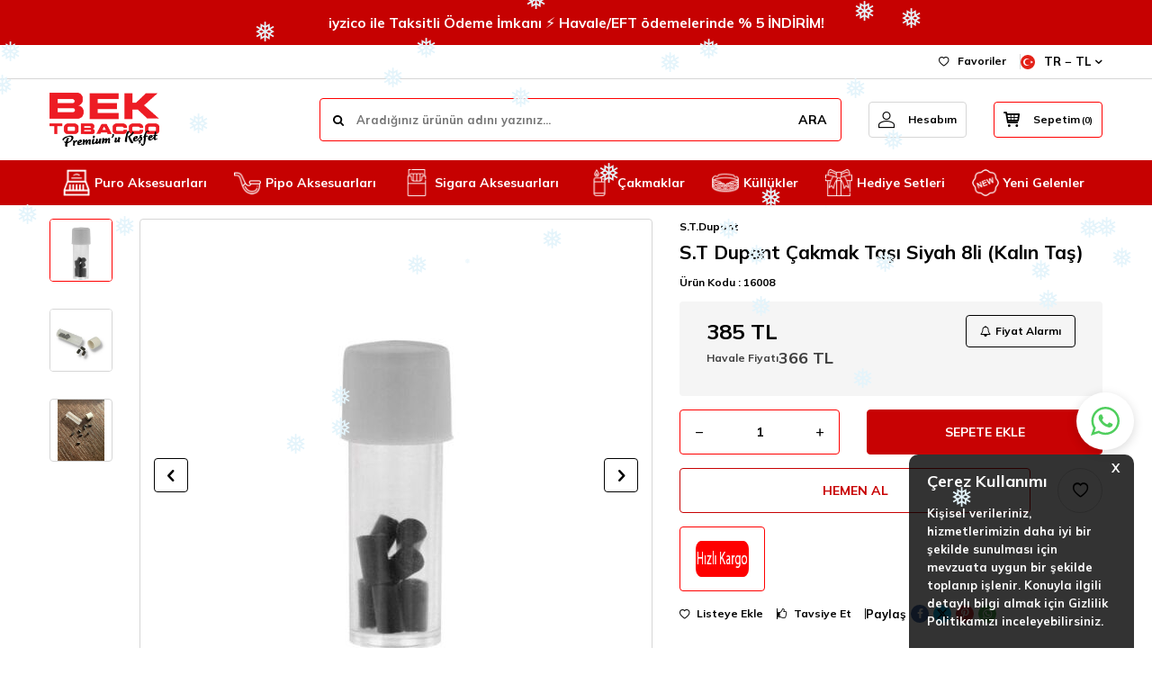

--- FILE ---
content_type: text/html; charset=UTF-8
request_url: https://www.bektobacco.com/st-dupont-cakmak-tasi-siyah-8li-kalin-tas
body_size: 33398
content:
<!DOCTYPE html>
<html lang="tr-TR" >
<head>
<meta charset="utf-8" />
<title>S.T Dupont Çakmak Taşı Siyah 8li (Kalın Taş) Çakmak Gazı & Bakımı S.T.Dupont</title>
<meta name="description" content="S.T Dupont Çakmak Taşı Siyah 8li (Kalın Taş) Çakmak Gazı & Bakımı S.T Dupont Çakmak Taşı Siyah (Kalın Taş) uygun olan çakmaklar; Ligne 1- Ligne 2- Gatsby- Urban- Soubreny S.T. Dupont' un 2023 yılı itibari ile yeni nesil paketleri bu şekildedir. S.T.Dupont" />
<meta name="copyright" content="T-Soft E-Ticaret Sistemleri" />
<script>window['PRODUCT_DATA'] = [];</script>
<meta name="robots" content="index,follow" /><link rel="canonical" href="https://www.bektobacco.com/st-dupont-cakmak-tasi-siyah-8li-kalin-tas" /><meta property="og:image" content="https://www.bektobacco.com/st-dupont-cakmak-tasi-siyah-8li-kalin-tas-cakmak-gazi-bakimi-2286877-10-O.jpg"/>
                <meta property="og:image:width" content="300" />
                <meta property="og:image:height" content="300" />
                <meta property="og:type" content="product" />
                <meta property="og:title" content="S.T Dupont Çakmak Taşı Siyah 8li (Kalın Taş) Çakmak Gazı & Bakımı S.T.Dupont" />
                <meta property="og:description" content="S.T Dupont Çakmak Taşı Siyah 8li (Kalın Taş) Çakmak Gazı & Bakımı S.T Dupont Çakmak Taşı Siyah (Kalın Taş) uygun olan çakmaklar; Ligne 1- Ligne 2- Gatsby- Urban- Soubreny S.T. Dupont' un 2023 yılı itibari ile yeni nesil paketleri bu şekildedir. S.T.Dupont" />
                <meta property="product:availability" content="in stock" />
                <meta property="og:url" content="https://www.bektobacco.com/st-dupont-cakmak-tasi-siyah-8li-kalin-tas" />
                <meta property="og:site_name" content="https://www.bektobacco.com/" />
                <meta name="twitter:card" content="summary" />
                <meta name="twitter:title" content="S.T Dupont Çakmak Taşı Siyah 8li (Kalın Taş) Çakmak Gazı & Bakımı S.T.Dupont" />
                <meta name="twitter:description" content="S.T Dupont Çakmak Taşı Siyah 8li (Kalın Taş) Çakmak Gazı & Bakımı S.T Dupont Çakmak Taşı Siyah (Kalın Taş) uygun olan çakmaklar; Ligne 1- Ligne 2- Gatsby- Urban- Soubreny S.T. Dupont' un 2023 yılı itibari ile yeni nesil paketleri bu şekildedir. S.T.Dupont" />
                <meta name="twitter:image" content="https://www.bektobacco.com/st-dupont-cakmak-tasi-siyah-8li-kalin-tas-cakmak-gazi-bakimi-2286877-10-O.jpg" />
            <script>
                const E_EXPORT_ACTIVE = 0;
                const CART_DROPDOWN_LIST = true;
                const ENDPOINT_PREFIX = '';
                const ENDPOINT_ALLOWED_KEYS = [];
                const SETTINGS = {"KVKK_REQUIRED":1,"NEGATIVE_STOCK":"0","DYNAMIC_LOADING_SHOW_BUTTON":0,"IS_COMMENT_RATE_ACTIVE":0};
                try {
                    var PAGE_TYPE = 'product';
                    var PAGE_ID = 3;
                    var ON_PAGE_READY = [];
                    var THEME_VERSION = 'v5';
                    var THEME_FOLDER = 'v5-lamp';
                    var MEMBER_INFO = {"ID":0,"CODE":"","FIRST_NAME":"","BIRTH_DATE":"","GENDER":"","LAST_NAME":"","MAIL":"","MAIL_HASH":"","PHONE":"","PHONE_HASH":"","PHONE_HASH_SHA":"","GROUP":0,"TRANSACTION_COUNT":0,"REPRESENTATIVE":"","KVKK":-1,"COUNTRY":"TR","E_COUNTRY":""};
                    var IS_VENDOR = 0;
                    var MOBILE_ACTIVE = false;
                    var CART_COUNT = '0';
                    var CART_TOTAL = '0';
                    var SESS_ID = '23853798b2e3166cb661ec63aed8c666';
                    var LANGUAGE = 'tr';
                    var CURRENCY = 'TL';
                    var SEP_DEC = ',';
                    var SEP_THO = '.';
                    var DECIMAL_LENGTH = 0;  
                    var SERVICE_INFO = null;
                    var CART_CSRF_TOKEN = '53fb9ed8a16405c944f5e95bf9f845cf61a27ee9756ad966d15f57d364b14657';
                    var CSRF_TOKEN = '0DvXBAe06wqYPlUdCAVu//AfHHot+tYTmNb+geWnxQ8=';
                    
                }
                catch(err) { }
            </script>
            <link rel="preload" as="font" href="/theme/v5/css/fonts/tsoft-icon.woff2?v=1" type="font/woff2" crossorigin>
<link rel="preconnect" href="https://fonts.gstatic.com" crossorigin>
<link rel="preload" as="style" href="https://fonts.googleapis.com/css?family=Mulish:700&display=swap">
<link rel="stylesheet" href="https://fonts.googleapis.com/css?family=Mulish:700&display=swap" media="print" onload="this.media='all'">
<noscript>
<link rel="stylesheet" href="https://fonts.googleapis.com/css?family=Mulish:700&display=swap">
</noscript>
<link type="text/css" rel="stylesheet" href="/theme/v5/css/tsoft-icon.css?v=1768467831">
<link type="text/css" rel="stylesheet" href="/theme/v5/css/nouislider.min.css?v=1768467831">
<link type="text/css" rel="stylesheet" href="/theme/v5/css/lightgallery.min.css?v=1768467831">
<link type="text/css" rel="stylesheet" href="/theme/v5/css/swiper.min.css?v=1768467831">
<link type="text/css" rel="stylesheet" href="/theme/v5/css/flatpickr.min.css?v=1768467831">
<link type="text/css" rel="stylesheet" href="/theme/v5/css/skeleton.css?v=1768467831">
<link type="text/css" rel="stylesheet" href="/srv/compressed/load/v5/css/tr/3/0.css?v=1768467831&isTablet=0&isMobile=0&userType=Ziyaretci">
<link rel="shortcut icon" href="../../../Data/EditorFiles/favicon.ico">
<meta name="viewport" content="width=device-width, initial-scale=1">
<script>
if (navigator.userAgent.indexOf('iPhone') > -1 || PAGE_ID == 91) {
document.querySelector("[name=viewport]").setAttribute('content', 'width=device-width, initial-scale=1, maximum-scale=1');
}
</script>
<script src="/theme/v5/js/callbacks.js?v=1768467831"></script>
<script src="/js/tsoftapps/v5/header.js?v=1768467831"></script>
<meta name="google-site-verification" content="EtM13tT1OV9u1hczU7U3eFBC22A4IJb_H5hrvUJdBwg" /> <!-- Start Alexa Certify Javascript --> <script type="text/javascript"> _atrk_opts = { atrk_acct:"9+r9i1acVE00GP", domain:"bektobacco.com",dynamic: true}; (function() { var as = document.createElement('script'); as.type = 'text/javascript'; as.async = true; as.src = "https://d31qbv1cthcecs.cloudfront.net/atrk.js"; var s = document.getElementsByTagName('script')[0];s.parentNode.insertBefore(as, s); })(); </script> <noscript><img src="https://d5nxst8fruw4z.cloudfront.net/atrk.gif?account=9+r9i1acVE00GP" style="display:none" height="1" width="1" alt="" /></noscript> <!-- End Alexa Certify Javascript --> <!-- Global site tag (gtag.js) - AdWords: 987184340 -->
<script async src="https://www.googletagmanager.com/gtag/js?id=AW-987184340"></script>
<script>
window.dataLayer = window.dataLayer || [];
function gtag(){dataLayer.push(arguments);}
gtag('js', new Date());
gtag('config', 'AW-987184340');
</script>
<script>
gtag('event', 'page_view', {
'send_to': 'AW-987184340',
'user_id': 'replace with value'
});
</script>
<style>
.wp-app-container {
margin-bottom: 200px;
}
</style><meta name="theme-color" content="#de1b1b"><style>
.wp-app-container {
display: inline-block;
position: fixed;
bottom: 100;
z-index: 9999999;
right: 0;
left: auto;
font-family: Arial, Helvetica, sans-serif;
}
</style><script>
if(typeof window.FB_EVENT_ID == 'undefined'){
window.FB_EVENT_ID = "fb_" + new Date().getTime();
}
</script><script>
callbacks.cart.add.push(function(response) {
const product = response.addedProduct;
const memberId = window.MEMBER_INFO?.ID;
if (!memberId) return;
const storageKey = `cart_prices_${memberId}`;
let cartPrices = JSON.parse(localStorage.getItem(storageKey) || '{}');
cartPrices[product.sku + '-' + (product.subproduct_sku || '0')] = {
price: product.price,
shown: false
};
localStorage.setItem(storageKey, JSON.stringify(cartPrices));
});
callbacks.cart.load.push(function(response) {
if (window.PAGE_ID != '30') return;
const memberId = window.MEMBER_INFO?.ID;
if (!memberId) return;
const storageKey = `cart_prices_${memberId}`;
let cartPrices = JSON.parse(localStorage.getItem(storageKey) || '{}');
const currentSkus = response.PRODUCTS.map(p => p.PRODUCT_CODE + '-' + (p.VARIANT_CODE || '0'));
Object.keys(cartPrices).forEach(sku => {
if (!currentSkus.includes(sku)) {
delete cartPrices[sku];
}
});
let showMessages = [];
response.PRODUCTS.forEach(product => {
let formatPrice, vatPrice, appPriceToFloat;
if (THEME_VERSION == 'os2') {
formatPrice = format;
vatPrice = vat;
appPriceToFloat = priceToFloat;
} else if (THEME_VERSION == 'v5') {
formatPrice = T.format;
vatPrice = T.vat;
appPriceToFloat = T.priceToFloat;
} else {
return
}
const localProduct = cartPrices[product.PRODUCT_CODE + '-' + (product.VARIANT_CODE || '0')];
if (!localProduct) return;
const localPrice = formatPrice(localProduct.price);
const newPrice = vatPrice(product.PRICE_SELL, product.VAT);
const baseLocalPrice = appPriceToFloat(localPrice);
const baseNewPrice = appPriceToFloat(newPrice);
if (localProduct && !localProduct.shown && baseNewPrice < baseLocalPrice) {
showMessages.push(`
<div class="price-change-item">
<a href="/${product.URL}" target="_blank" class="text-underline">${product.TITLE}${product.VARIANT_NAME ? ' ' + product.VARIANT_NAME : ''}</a>, fiyatı düştü. <span class="old-price">${localPrice} ${product.TARGET_CURRENCY}</span> olan eski fiyatı <span class="new-price">${newPrice} ${product.TARGET_CURRENCY}</span> olarak değişti!
</div>
`);
cartPrices[product.PRODUCT_CODE + '-' + (product.VARIANT_CODE || '0')].shown = true;
}
if (localProduct && !localProduct.shown) {
cartPrices[product.PRODUCT_CODE + '-' + (product.VARIANT_CODE || '0')].shown = false;
cartPrices[product.PRODUCT_CODE + '-' + (product.VARIANT_CODE || '0')].price = baseNewPrice;
}
});
if (showMessages.length > 0) {
const cartElement = document.querySelector('.folder-cart');
if (cartElement) {
const cartPriceDown = document.createElement('div');
cartPriceDown.classList.add('cart-price-down');
cartPriceDown.innerHTML = `
<div class="cart-price-down-title">
<svg class="cart-price-down-icon" viewBox="0 0 24 24" width="18" height="18">
<path fill="currentColor" d="M21.41 11.58l-9-9C12.05 2.22 11.55 2 11 2H4c-1.1 0-2 .9-2 2v7c0 .55.22 1.05.59 1.42l9 9c.36.36.86.58 1.41.58.55 0 1.05-.22 1.41-.59l7-7c.37-.36.59-.86.59-1.41 0-.55-.23-1.06-.59-1.42zM5.5 7C4.67 7 4 6.33 4 5.5S4.67 4 5.5 4 7 4.67 7 5.5 6.33 7 5.5 7z"/>
</svg>
Sepetinize önceden eklediğiniz ${showMessages.length} ürünün fiyatı değişti.
</div>
<div class="cart-price-down-content">
${showMessages.join('')}
</div>
`;
cartElement.prepend(cartPriceDown);
}
}
localStorage.setItem(storageKey, JSON.stringify(cartPrices));
});
callbacks.cart.delete.push(function(response) {
const product = response.deletedProduct;
const memberId = window.MEMBER_INFO?.ID;
if (!memberId) return;
const storageKey = `cart_prices_${memberId}`;
let cartPrices = JSON.parse(localStorage.getItem(storageKey) || '{}');
delete cartPrices[product.sku + '-' + product.subproduct_sku];
localStorage.setItem(storageKey, JSON.stringify(cartPrices));
});
</script>
<style>
.cart-price-down {
background: #fff;
color: #333;
padding: 0;
border-radius: 6px;
margin-bottom: 30px;
border: 1px solid #e0e0e0;
box-shadow: 0 1px 3px rgba(0,0,0,0.05);
font-size: 14px;
line-height: 1.5;
transition: all 0.3s ease;
overflow: hidden;
}
.cart-price-down-title {
background: #f8f9fa;
color: #495057;
padding: 10px 15px;
font-weight: 500;
font-size: 14px;
display: flex;
align-items: center;
gap: 8px;
border-bottom: 1px solid #e0e0e0;
}
.cart-price-down-icon {
flex-shrink: 0;
opacity: 0.7;
}
.cart-price-down-content {
padding: 5px;
}
.cart-price-down:hover {
box-shadow: 0 2px 5px rgba(0,0,0,0.08);
}
.cart-price-down a {
color: #0066cc;
text-decoration: none;
font-weight: 500;
transition: color 0.2s ease;
}
.cart-price-down a:hover {
color: #004999;
text-decoration: underline;
}
.cart-price-down .text-danger {
color: #dc3545;
font-weight: 500;
}
.cart-price-down .text-success {
color: #28a745;
font-weight: 500;
}
.cart-price-down-subtitle {
padding: 8px 15px;
font-size: 13px;
color: #666;
border-bottom: 1px solid #f0f0f0;
}
.price-change-item {
padding: 8px 15px;
font-size: 13px;
line-height: 1.4;
}
.price-change-item:last-child {
padding-bottom: 12px;
}
.old-price {
color: #dc3545;
text-decoration: line-through;
}
.new-price {
color: #28a745;
font-weight: 600;
}
</style><script>
var appLanguageData = '{"cookie_title":{"tr":"Çerez Kullanımı"},"cookie_description":{"tr":"Kişisel verileriniz, hizmetlerimizin daha iyi bir şekilde sunulması için mevzuata uygun bir şekilde toplanıp işlenir. Konuyla ilgili detaylı bilgi almak için Gizlilik Politikamızı inceleyebilirsiniz."}}';
if (typeof appLanguageData !== 'object') {
appLanguageData = "{}";
}
var cookie_usage = {
setCookie: function(cookie_name, cookie_value, cookie_expire){
var d = new Date();
d.setTime(d.getTime() + (cookie_expire));
var expires = "expires="+ d.toUTCString();
if(cookie_expire != ""){
document.cookie = cookie_name + "=" + cookie_value + ";" + expires + ";path=/";
}else{
document.cookie = cookie_name + "=" + cookie_value;
}
},
language_content: JSON.parse(appLanguageData),
getCookie: function(cookie_name){
var name = cookie_name + "=";
var decodedCookie = decodeURIComponent(document.cookie);
var ca = decodedCookie.split(';');
for(var i = 0; i < ca.length; i++) {
var c = ca[i];
while (c.charAt(0) == ' ') {
c = c.substring(1);
}
if (c.indexOf(name) == 0) {
return c.substring(name.length, c.length);
}
}
return "";
},
run: function(){
var lang = cookie_usage.language_content;
var current_lang = window.LANGUAGE;
var default_title = `Çerez Kullanımı`;
var default_description = `Kişisel verileriniz, hizmetlerimizin daha iyi bir şekilde sunulması için mevzuata uygun bir şekilde toplanıp işlenir. Konuyla ilgili detaylı bilgi almak için Gizlilik Politikamızı inceleyebilirsiniz.`;
if(lang && lang.cookie_title && typeof lang.cookie_title[current_lang] != 'undefined' && lang.cookie_title[current_lang] != ""){
var default_title = lang.cookie_title[current_lang];
}
if(lang && lang.cookie_description && typeof lang.cookie_description[current_lang] != 'undefined' && lang.cookie_description[current_lang] != "" ){
var default_description = lang.cookie_description[current_lang];
}
document.write(`<div id="cookie_law"><span id="cookie_law_close">X</span><div id="cookie_law_title">`+default_title+`</div><div id="cookie_law_description">`+default_description+`</div></div>`);
document.write(`<style>#cookie_law{z-index:9999;line-height:20px;position:fixed;bottom:0;right:20px;border-top-left-radius:10px;border-top-right-radius:10px;background-color:rgba(0,0,0,0.8); padding:20px;width:250px;color:rgba(255,255,255,1);}#cookie_law_title{font-size:18px;margin-bottom:15px;}#cookie_law_description{font-size14px;}#cookie_law_close{position:absolute;color:#fff;font-size:14px;width:20px;height:20px;top:5px;right:5px;border-radius:3px;font-weight:bold;cursor:pointer;}@media only screen and (max-width: 1023px){#cookie_law{bottom: 0; right: 0; left: 0;width: calc(100% - 20px);height: max-content;border-radius: 0px; padding: 10px;background: rgba(0,0,0,0.8);}</style>`);
var cookie_law = cookie_usage.getCookie("cookie_law");
if(cookie_law == 1){
document.getElementById('cookie_law').style.display = 'none';
}
document.getElementById('cookie_law_close').addEventListener("click", function(){
cookie_usage.setCookie('cookie_law', 1, (15 * 24 * 60 * 60 * 1000));
document.getElementById('cookie_law').style.display = 'none';
});
if("infinite" === "infinite"){
document.getElementById('cookie_law').style.display = 'block';
return false;
}
var cookie_loop = setInterval(function (){
var cookie_law = cookie_usage.getCookie("cookie_law");
if(cookie_law != 1){
document.getElementById('cookie_law').style.display = 'block';
var cookie_law_time_out = cookie_usage.getCookie('cookie_law_time_out');
if(cookie_law_time_out == ""){
cookie_usage.setCookie('cookie_law_time_out', 60, (15 * 24 * 60 * 60 * 1000));
}else if(parseInt(cookie_law_time_out) >= 0){
cookie_usage.setCookie('cookie_law_time_out', parseInt(cookie_law_time_out) - 1, (15 * 24 * 60 * 60 * 1000));
}else{
document.getElementById('cookie_law').style.display = 'none';
cookie_usage.setCookie('cookie_law', 1, (15 * 24 * 60 * 60 * 1000));
clearInterval(cookie_loop);
}
}else{
document.getElementById('cookie_law').style.display = 'none';
cookie_usage.setCookie('cookie_law_time_out', 60, (15 * 24 * 60 * 60 * 1000));
clearInterval(cookie_loop);
}
}, 1000);
}
}
cookie_usage.run();
</script>
<!-- Hotjar Tracking Code -->
<script>
(function(h,o,t,j,a,r){
h.hj=h.hj||function(){(h.hj.q=h.hj.q||[]).push(arguments)};
h._hjSettings={hjid:2269285,hjsv:6};
a=o.getElementsByTagName('head')[0];
r=o.createElement('script');r.async=1;
r.src=t+h._hjSettings.hjid+j+h._hjSettings.hjsv;
a.appendChild(r);
})(window,document,'https://static.hotjar.com/c/hotjar-','.js?sv=');
</script>
</head>
<body><script> (function(i,s,o,g,r,a,m){i['GoogleAnalyticsObject']=r;i[r]=i[r]||function(){ (i[r].q=i[r].q||[]).push(arguments)},i[r].l=1*new Date();a=s.createElement(o), m=s.getElementsByTagName(o)[0];a.async=1;a.src=g;m.parentNode.insertBefore(a,m) })(window,document,'script','//www.google-analytics.com/analytics.js','ga'); ga('create', 'UA-43179891-1', 'bektobacco.com'); ga('require', 'displayfeatures'); ga('send', 'pageview'); </script>
<input type="hidden" id="cookie-law" value="0"><div class="w-100 d-flex flex-wrap ">
<div class=" col-12 col-sm-12 col-md-12 col-lg-12 col-xl-12 col-xxl-12 column-1427  "><div class="row">
<div id="relation|1781" data-id="1781" class="relArea col-12 v5-lamp  folder-header tpl-default "><div class="row">
<header class="container-fluid mb-1">
<div class="row">
<div id="header-bar" class="col-12 py-1 text-center text-white bg-cover bg-primary" >
iyzico ile Taksitli Ödeme İmkanı ⚡️ Havale/EFT ödemelerinde % 5 İNDİRİM!
</div>
<div id="header-top" class="w-100 bg-white d-none d-lg-block border-bottom border-light">
<div class="container">
<div class="row">
<div class="col-auto ht-right ml-auto">
<ul class="list-style-none d-flex gap-1">
<li class="pr-1 border-right border-light">
<a href="/uye-girisi-sayfasi" class="fw-medium d-flex align-items-center">
<i class="ti-heart-o"></i> Favoriler
</a>
</li>
<li>
<div class="dropdown">
<a id="language-currency-btn-1781" href="#" class="fw-medium d-flex align-items-center" data-toggle="dropdown">
<img class="language-img border-circle" src="/lang/tr/tr.webp" alt="tr" width="16" height="16">
TR &minus; TL
<i class="ti-arrow-down"></i>
</a>
<div class="dropdown-menu border border-primary border-round">
<div class="p-2 d-flex flex-wrap gap-1 ">
<a href="javascript:void(0)" class="w-100 d-flex align-items-center active fw-semibold" data-language="tr" data-toggle="language">
<img class="language-img border-circle mr-1" src="/lang/tr/tr.webp" alt="Türkçe" width="16" height="16">
Türkçe
<i class="ti-check ml-auto"></i> </a>
<a href="javascript:void(0)" class="w-100 d-flex align-items-center " data-language="en" data-toggle="language">
<img class="language-img border-circle mr-1" src="/lang/en/en.webp" alt="English" width="16" height="16">
English
</a>
</div>
</div>
</div>
</li>
</ul>
</div>
</div>
</div>
</div>
<div id="header-middle" class="w-100 bg-white position-relative">
<div class="header-middle-sticky" data-toggle="sticky" data-parent="#header-middle" data-direction="true" >
<div id="header-main" class="w-100 bg-white py-2 py-md-1">
<div class="container">
<div class="row align-items-center">
<div class="col-auto d-lg-none">
<a href="#mobile-menu-1781" data-toggle="drawer" class="bg-primary text-white border-round d-flex align-items-center justify-content-center header-mobile-menu-btn">
<i class="ti-menu"></i>
</a>
</div>
<div class="col-4 col-lg-3 d-flex">
<a href="https://www.bektobacco.com/" class="d-flex align-items-center" id="logo"><p><img src="https://www.bektobacco.com/Data/EditorFiles/100-2-bek-logo-w.png" data-clarity-loaded="92eomg"></p></a>
</div>
<div id="header-search" class="col-12 col-lg order-2 order-lg-0 mt-1 mt-lg-0">
<form action="/arama" method="get" autocomplete="off" id="search" class="w-100 position-relative ti-search">
<input id="live-search" type="search" name="q" placeholder="Aradığınız ürünün adını yazınız..." class="form-control form-control-md no-cancel" data-search="live-search" v-model="searchVal" data-licence="0">
<button type="submit" class="btn text-primary fw-semibold" id="live-search-btn">ARA</button>
<div class="bg-white border border-round search-form-list" id="dynamic-search-1781" v-if="searchVal.length > 0 && data != ''" v-cloak>
<div class="w-100 p-1 dynamic-search" v-html="data"></div>
</div>
</form>
</div>
<div class="col-auto ml-auto">
<div class="row">
<div class="col-auto">
<a href="#header-member-panel-1781" data-toggle="drawer" class="border border-light border-round d-flex align-items-center justify-content-center fw-medium ease hm-link" id="header-account">
<i class="ti-user"></i>
<span class="d-none d-lg-block ml-1">Hesabım</span>
</a>
</div>
<div class="col-auto">
<div class="position-relative">
<a href="/sepet" class="border border-primary border-round text-primary d-flex align-items-center justify-content-center fw-medium ease header-cart-dropdown position-relative hm-link" id="header-cart-btn">
<i class="ti-basket-outline"></i>
<span class="d-none d-lg-block ml-1">Sepetim</span> <span class="cart-soft">(<span class="cart-soft-count">0</span>)</span>
</a>
<div class="header-cart-dropdown-list d-none"></div>
</div>
</div>
</div>
</div>
</div>
</div>
</div>
<nav id="header-menu" class="w-100 bg-primary position-relative d-none d-lg-block">
<div class="container">
<ul class="w-100 d-flex menu menu-1781">
<li class="d-flex align-items-center">
<a id="menu-5" href="https://www.bektobacco.com/puro-ve-tutun-aksesuarlari" target="" class="d-flex align-items-center text-white border-round px-1 fw-medium ease " title="Puro Aksesuarları">
<img class="flex-shrink-0" src="https://www.bektobacco.com/Data/img/menu_item/5/tr_img_1_5.png" width="64" height="64" alt="Puro Aksesuarları"> Puro Aksesuarları
</a>
<div class="w-100 bg-light position-absolute pt-2 sub-menu fade-in">
<div class="container">
<div class="row">
<div class="col-12">
<div class="sub-menu-column-count-4">
<div class="d-flex pb-1">
<div class="sub-menu-title d-flex ">
<a id="sub-menu-title-29" href="https://www.bektobacco.com/humidor-puro-saklama-kutusu" target="" class="d-flex align-items-center fw-semibold ease " title="Puro Kutusu / Humidor">
Puro Kutusu / Humidor
</a>
</div>
</div>
<div class="d-flex pb-1">
<div class="sub-menu-title d-flex ">
<a id="sub-menu-title-253" href="https://www.bektobacco.com/elektrikli-puro-dolaplari" target="" class="d-flex align-items-center fw-semibold ease " title="Elektrikli Puro Dolapları">
Elektrikli Puro Dolapları
</a>
</div>
</div>
<div class="d-flex pb-1">
<div class="sub-menu-title d-flex ">
<a id="sub-menu-title-137" href="https://www.bektobacco.com/seyahat-humidor-puro-kutusu" target="" class="d-flex align-items-center fw-semibold ease " title="Seyahat Humidorları">
Seyahat Humidorları
</a>
</div>
</div>
<div class="d-flex pb-1">
<div class="sub-menu-title d-flex ">
<a id="sub-menu-title-27" href="https://www.bektobacco.com/puro-makasi-kesici" target="" class="d-flex align-items-center fw-semibold ease " title="Puro Kesicileri">
Puro Kesicileri
</a>
</div>
</div>
<div class="d-flex pb-1">
<div class="sub-menu-title d-flex ">
<a id="sub-menu-title-28" href="https://www.bektobacco.com/puro-delici" target="" class="d-flex align-items-center fw-semibold ease " title="Puro Delici ve İğneleri">
Puro Delici ve İğneleri
</a>
</div>
</div>
<div class="d-flex pb-1">
<div class="sub-menu-title d-flex ">
<a id="sub-menu-title-30" href="https://www.bektobacco.com/puro-aksesuarlari-puro-kilifi" target="" class="d-flex align-items-center fw-semibold ease " title="Puro Kılıfları">
Puro Kılıfları
</a>
</div>
</div>
<div class="d-flex pb-1">
<div class="sub-menu-title d-flex ">
<a id="sub-menu-title-50" href="https://www.bektobacco.com/puro-aksesuar-ve-bakim-setleri" target="" class="d-flex align-items-center fw-semibold ease " title="Boveda & Puro Nemlendirici ve Bakım Ürünleri & Elektronik Nemlendiriciler">
Boveda & Puro Nemlendirici ve Bakım Ürünleri & Elektronik Nemlendiriciler
</a>
</div>
</div>
<div class="d-flex pb-1">
<div class="sub-menu-title d-flex ">
<a id="sub-menu-title-237" href="https://www.bektobacco.com/puro-sehpasi" target="" class="d-flex align-items-center fw-semibold ease " title="Puro Sehpaları">
Puro Sehpaları
</a>
</div>
</div>
<div class="d-flex pb-1">
<div class="sub-menu-title d-flex ">
<a id="sub-menu-title-248" href="https://www.bektobacco.com/sarap-dolaplari" target="" class="d-flex align-items-center fw-semibold ease " title="Şarap Dolapları">
Şarap Dolapları
</a>
</div>
</div>
<div class="d-flex pb-1">
<div class="sub-menu-title d-flex ">
<a id="sub-menu-title-258" href="https://www.bektobacco.com/puro-agizliklari" target="" class="d-flex align-items-center fw-semibold ease " title="Puro Ağızlıkları">
Puro Ağızlıkları
</a>
</div>
</div>
</div>
</div>
</div>
</div>
</div>
</li>
<li class="d-flex align-items-center">
<a id="menu-6" href="https://www.bektobacco.com/pipo-ve-pipo-aksesuarlari" target="" class="d-flex align-items-center text-white border-round px-1 fw-medium ease " title="Pipo Aksesuarları">
<img class="flex-shrink-0" src="https://www.bektobacco.com/Data/img/menu_item/6/tr_img_1_6.png" width="64" height="64" alt="Pipo Aksesuarları"> Pipo Aksesuarları
</a>
<div class="w-100 bg-light position-absolute pt-2 sub-menu fade-in">
<div class="container">
<div class="row">
<div class="col-12">
<div class="sub-menu-column-count-4">
<div class="d-flex pb-1">
<div class="sub-menu-title d-flex ">
<a id="sub-menu-title-51" href="https://www.bektobacco.com/pipo" target="" class="d-flex align-items-center fw-semibold ease " title="Pipo">
Pipo
</a>
</div>
</div>
<div class="d-flex pb-1">
<div class="sub-menu-title d-flex ">
<a id="sub-menu-title-21" href="https://www.bektobacco.com/pipo-sehpasi-standi" target="" class="d-flex align-items-center fw-semibold ease " title="Pipo Sehpası & Standı">
Pipo Sehpası & Standı
</a>
</div>
</div>
<div class="d-flex pb-1">
<div class="sub-menu-title d-flex ">
<a id="sub-menu-title-22" href="https://www.bektobacco.com/pipo-temizleme-cubugu" target="" class="d-flex align-items-center fw-semibold ease " title="Pipo Temizleme Çubuğu">
Pipo Temizleme Çubuğu
</a>
</div>
</div>
<div class="d-flex pb-1">
<div class="sub-menu-title d-flex ">
<a id="sub-menu-title-19" href="https://www.bektobacco.com/pipo-kasigi" target="" class="d-flex align-items-center fw-semibold ease " title="Pipo Kaşığı">
Pipo Kaşığı
</a>
</div>
</div>
<div class="d-flex pb-1">
<div class="sub-menu-title d-flex ">
<a id="sub-menu-title-20" href="https://www.bektobacco.com/pipo-filtresi" target="" class="d-flex align-items-center fw-semibold ease " title="Pipo Filtresi">
Pipo Filtresi
</a>
</div>
</div>
<div class="d-flex pb-1">
<div class="sub-menu-title d-flex ">
<a id="sub-menu-title-228" href="https://www.bektobacco.com/tutunsaklama" target="" class="d-flex align-items-center fw-semibold ease " title="Tütün Saklama">
Tütün Saklama
</a>
</div>
</div>
</div>
</div>
</div>
</div>
</div>
</li>
<li class="d-flex align-items-center">
<a id="menu-7" href="https://www.bektobacco.com/sigara-ve-tutun-aksesuarlari" target="" class="d-flex align-items-center text-white border-round px-1 fw-medium ease " title="Sigara Aksesuarları">
<img class="flex-shrink-0" src="https://www.bektobacco.com/Data/img/menu_item/7/tr_img_1_7.png" width="64" height="64" alt="Sigara Aksesuarları"> Sigara Aksesuarları
</a>
<div class="w-100 bg-light position-absolute pt-2 sub-menu fade-in">
<div class="container">
<div class="row">
<div class="col-12">
<div class="sub-menu-column-count-4">
<div class="d-inline-block w-100 pb-1">
<div class="sub-menu-title d-flex mb-1">
<a id="sub-menu-title-46" href="https://www.bektobacco.com/sigara-tabakasi" target="" class="d-flex align-items-center text-primary fw-semibold ease " title="Sigara Tabakası & Kutusu">
Sigara Tabakası & Kutusu
</a>
</div>
<div class="child-menu pb-1">
<ul class="d-flex flex-wrap">
<li class="w-100">
<a id="child-menu-title-238" href="https://www.bektobacco.com/100mm-uzun-stabakalari" target="" class="d-flex align-items-center ease " title="100mm Uzun S.Tabakaları">100mm Uzun S.Tabakaları</a>
</li>
<li class="w-100">
<a id="child-menu-title-239" href="https://www.bektobacco.com/80mm-kisa-stabakalari" target="" class="d-flex align-items-center ease " title="80mm Kısa S.Tabakaları">80mm Kısa S.Tabakaları</a>
</li>
<li class="w-100">
<a id="child-menu-title-240" href="https://www.bektobacco.com/slim-sigara-tabakalari" target="" class="d-flex align-items-center ease " title="Slim Sigara Tabakaları">Slim Sigara Tabakaları</a>
</li>
<li class="w-100">
<a id="child-menu-title-241" href="https://www.bektobacco.com/tutun-tabakalari" target="" class="d-flex align-items-center ease " title="Tütün Tabakaları">Tütün Tabakaları</a>
</li>
</ul>
</div>
</div>
<div class="d-flex pb-1">
<div class="sub-menu-title d-flex ">
<a id="sub-menu-title-24" href="https://www.bektobacco.com/sigara-agizligi" target="" class="d-flex align-items-center fw-semibold ease " title="Sigara Ağızlığı">
Sigara Ağızlığı
</a>
</div>
</div>
<div class="d-flex pb-1">
<div class="sub-menu-title d-flex ">
<a id="sub-menu-title-25" href="https://www.bektobacco.com/sigara-filtresi" target="" class="d-flex align-items-center fw-semibold ease " title="Sigara Ağızlığı Filtresi">
Sigara Ağızlığı Filtresi
</a>
</div>
</div>
<div class="d-flex pb-1">
<div class="sub-menu-title d-flex ">
<a id="sub-menu-title-47" href="https://www.bektobacco.com/sigara-cigarillo-kilifi" target="" class="d-flex align-items-center fw-semibold ease " title="Sigara & Cigarillo Kılıfı">
Sigara & Cigarillo Kılıfı
</a>
</div>
</div>
</div>
</div>
</div>
</div>
</div>
</li>
<li class="d-flex align-items-center">
<a id="menu-9" href="https://www.bektobacco.com/puro-pipo-sigara-cakmak" target="" class="d-flex align-items-center text-white border-round px-1 fw-medium ease " title="Çakmaklar">
<img class="flex-shrink-0" src="https://www.bektobacco.com/Data/img/menu_item/9/tr_img_1_9.png" width="64" height="64" alt="Çakmaklar"> Çakmaklar
</a>
<div class="w-100 bg-light position-absolute pt-2 sub-menu fade-in">
<div class="container">
<div class="row">
<div class="col-12">
<div class="sub-menu-column-count-4">
<div class="d-flex pb-1">
<div class="sub-menu-title d-flex ">
<a id="sub-menu-title-187" href="https://www.bektobacco.com/jet-puro-cakmaklari" target="" class="d-flex align-items-center fw-semibold ease " title="Puro Çakmakları">
Puro Çakmakları
</a>
</div>
</div>
<div class="d-flex pb-1">
<div class="sub-menu-title d-flex ">
<a id="sub-menu-title-17" href="https://www.bektobacco.com/pipo-cakmagi" target="" class="d-flex align-items-center fw-semibold ease " title="Pipo Çakmağı">
Pipo Çakmağı
</a>
</div>
</div>
<div class="d-flex pb-1">
<div class="sub-menu-title d-flex ">
<a id="sub-menu-title-15" href="https://www.bektobacco.com/klasik-cakmak" target="" class="d-flex align-items-center fw-semibold ease " title="Klasik Mum Alev Çakmak">
Klasik Mum Alev Çakmak
</a>
</div>
</div>
<div class="d-flex pb-1">
<div class="sub-menu-title d-flex ">
<a id="sub-menu-title-61" href="https://www.bektobacco.com/masa-cakmagi" target="" class="d-flex align-items-center fw-semibold ease " title="Masa Çakmağı">
Masa Çakmağı
</a>
</div>
</div>
<div class="d-flex pb-1">
<div class="sub-menu-title d-flex ">
<a id="sub-menu-title-243" href="https://www.bektobacco.com/benzinli-cakmak" target="" class="d-flex align-items-center fw-semibold ease " title="Benzinli Çakmak">
Benzinli Çakmak
</a>
</div>
</div>
<div class="d-flex pb-1">
<div class="sub-menu-title d-flex ">
<a id="sub-menu-title-48" href="https://www.bektobacco.com/cakmak-gazi" target="" class="d-flex align-items-center fw-semibold ease " title="Çakmak Gazı & Bakımı">
Çakmak Gazı & Bakımı
</a>
</div>
</div>
</div>
</div>
</div>
</div>
</div>
</li>
<li class="d-flex align-items-center">
<a id="menu-8" href="https://www.bektobacco.com/kulluk" target="" class="d-flex align-items-center text-white border-round px-1 fw-medium ease " title="Küllükler">
<img class="flex-shrink-0" src="https://www.bektobacco.com/Data/img/menu_item/8/tr_img_1_8.png" width="64" height="64" alt="Küllükler"> Küllükler
</a>
<div class="w-100 bg-light position-absolute pt-2 sub-menu fade-in">
<div class="container">
<div class="row">
<div class="col-12">
<div class="sub-menu-column-count-4">
<div class="d-flex pb-1">
<div class="sub-menu-title d-flex ">
<a id="sub-menu-title-32" href="https://www.bektobacco.com/puro-kullukleri" target="" class="d-flex align-items-center fw-semibold ease " title="Puro Küllükleri">
Puro Küllükleri
</a>
</div>
</div>
<div class="d-flex pb-1">
<div class="sub-menu-title d-flex ">
<a id="sub-menu-title-33" href="https://www.bektobacco.com/pipo-kullukleri" target="" class="d-flex align-items-center fw-semibold ease " title="Pipo Küllükleri">
Pipo Küllükleri
</a>
</div>
</div>
<div class="d-flex pb-1">
<div class="sub-menu-title d-flex ">
<a id="sub-menu-title-34" href="https://www.bektobacco.com/sigara-kullukleri" target="" class="d-flex align-items-center fw-semibold ease " title="Sigara Küllükleri">
Sigara Küllükleri
</a>
</div>
</div>
</div>
</div>
</div>
</div>
</div>
</li>
<li class="d-flex align-items-center">
<a id="menu-10" href="https://www.bektobacco.com/hediye-seti" target="" class="d-flex align-items-center text-white border-round px-1 fw-medium ease " title="Hediye Setleri">
<img class="flex-shrink-0" src="https://www.bektobacco.com/Data/img/menu_item/0/tr_img_1_10.png" width="64" height="64" alt="Hediye Setleri"> Hediye Setleri
</a>
<div class="w-100 bg-light position-absolute pt-2 sub-menu fade-in">
<div class="container">
<div class="row">
<div class="col-12">
<div class="sub-menu-column-count-4">
<div class="d-flex pb-1">
<div class="sub-menu-title d-flex ">
<a id="sub-menu-title-231" href="https://www.bektobacco.com/puro-aksesuarlari-setleri" target="" class="d-flex align-items-center fw-semibold ease " title="Puro Aksesuar Setleri">
Puro Aksesuar Setleri
</a>
</div>
</div>
<div class="d-flex pb-1">
<div class="sub-menu-title d-flex ">
<a id="sub-menu-title-59" href="https://www.bektobacco.com/luks-spor-cakmak" target="" class="d-flex align-items-center fw-semibold ease " title="Çakmak ve Tabaka Setleri">
Çakmak ve Tabaka Setleri
</a>
</div>
</div>
<div class="d-flex pb-1">
<div class="sub-menu-title d-flex ">
<a id="sub-menu-title-164" href="https://www.bektobacco.com/pipo-setleri-modelleri" target="" class="d-flex align-items-center fw-semibold ease " title="Pipo Setleri">
Pipo Setleri
</a>
</div>
</div>
<div class="d-flex pb-1">
<div class="sub-menu-title d-flex ">
<a id="sub-menu-title-56" href="https://www.bektobacco.com/sarap-seti" target="" class="d-flex align-items-center fw-semibold ease " title="Şarap Setleri">
Şarap Setleri
</a>
</div>
</div>
<div class="d-flex pb-1">
<div class="sub-menu-title d-flex ">
<a id="sub-menu-title-181" href="https://www.bektobacco.com/matara" target="" class="d-flex align-items-center fw-semibold ease " title="Mataralar">
Mataralar
</a>
</div>
</div>
<div class="d-inline-block w-100 pb-1">
<div class="sub-menu-title d-flex mb-1">
<a id="sub-menu-title-39" href="https://www.bektobacco.com/kisisel-aksesuar-hediyelik-urunler" target="" class="d-flex align-items-center text-primary fw-semibold ease " title="Özel Gün Hediyeleri">
Özel Gün Hediyeleri
</a>
</div>
<div class="child-menu pb-1">
<ul class="d-flex flex-wrap">
<li class="w-100">
<a id="child-menu-title-45" href="https://www.bektobacco.com/kol-dugmeler" target="" class="d-flex align-items-center ease " title="Kol Düğmeleri">Kol Düğmeleri</a>
</li>
</ul>
</div>
</div>
</div>
</div>
</div>
</div>
</div>
</li>
<li class="d-flex align-items-center">
<a id="menu-11" href="https://www.bektobacco.com/yeni-urunler" target="" class="d-flex align-items-center text-white border-round px-1 fw-medium ease " title="Yeni Gelenler">
<img class="flex-shrink-0" src="https://www.bektobacco.com/Data/img/menu_item/1/tr_img_1_11.png" width="64" height="64" alt="Yeni Gelenler"> Yeni Gelenler
</a>
</li>
</ul>
</div>
</nav>
</div>
</div>
</div>
</header>
<div data-rel="mobile-menu-1781" class="drawer-overlay"></div>
<div id="mobile-menu-1781" class="drawer-wrapper" data-display="overlay" data-position="left">
<div class="drawer-title">
Menü <div class="drawer-close ti-close"></div>
</div>
<div class="drawer-body">
<nav class="w-100">
<ul class="w-100 clearfix border-top border-light">
<li class="w-100 border-bottom border-light">
<div href="#mobile-menu-5" class="d-flex align-items-center fw-medium menu-item" data-toggle="drawer">
<span class="menu-img flex-shrink-0 mr-1"><img src="https://www.bektobacco.com/Data/img/menu_item/5/tr_img_1_5.png" width="64" height="64" alt="Puro Aksesuarları"></span>
Puro Aksesuarları <span class="ml-auto ti-arrow-right"></span>
</div>
<div id="mobile-menu-5" class="drawer-wrapper sub-menu" data-display="overlay" data-position="left">
<div class="drawer-title">
<span class="menu-img flex-shrink-0 mr-1"><img src="https://www.bektobacco.com/Data/img/menu_item/5/tr_img_1_5.png" width="64" height="64" alt="Puro Aksesuarları"></span>
Puro Aksesuarları <div class="sub-drawer-close ti-close" data-rel="mobile-menu-5"></div>
</div>
<div class="drawer-body">
<ul class="w-100 clearfix border-top border-light">
<li class="w-100 border-bottom border-light">
<a id="sub-mobile-menu-29" href="https://www.bektobacco.com/humidor-puro-saklama-kutusu" target="" class="d-flex align-items-center fw-medium sub-menu-item" title="Puro Kutusu / Humidor">
Puro Kutusu / Humidor
</a>
</li>
<li class="w-100 border-bottom border-light">
<a id="sub-mobile-menu-253" href="https://www.bektobacco.com/elektrikli-puro-dolaplari" target="" class="d-flex align-items-center fw-medium sub-menu-item" title="Elektrikli Puro Dolapları">
Elektrikli Puro Dolapları
</a>
</li>
<li class="w-100 border-bottom border-light">
<a id="sub-mobile-menu-137" href="https://www.bektobacco.com/seyahat-humidor-puro-kutusu" target="" class="d-flex align-items-center fw-medium sub-menu-item" title="Seyahat Humidorları">
Seyahat Humidorları
</a>
</li>
<li class="w-100 border-bottom border-light">
<a id="sub-mobile-menu-27" href="https://www.bektobacco.com/puro-makasi-kesici" target="" class="d-flex align-items-center fw-medium sub-menu-item" title="Puro Kesicileri">
Puro Kesicileri
</a>
</li>
<li class="w-100 border-bottom border-light">
<a id="sub-mobile-menu-28" href="https://www.bektobacco.com/puro-delici" target="" class="d-flex align-items-center fw-medium sub-menu-item" title="Puro Delici ve İğneleri">
Puro Delici ve İğneleri
</a>
</li>
<li class="w-100 border-bottom border-light">
<a id="sub-mobile-menu-30" href="https://www.bektobacco.com/puro-aksesuarlari-puro-kilifi" target="" class="d-flex align-items-center fw-medium sub-menu-item" title="Puro Kılıfları">
Puro Kılıfları
</a>
</li>
<li class="w-100 border-bottom border-light">
<a id="sub-mobile-menu-50" href="https://www.bektobacco.com/puro-aksesuar-ve-bakim-setleri" target="" class="d-flex align-items-center fw-medium sub-menu-item" title="Boveda & Puro Nemlendirici ve Bakım Ürünleri & Elektronik Nemlendiriciler">
Boveda & Puro Nemlendirici ve Bakım Ürünleri & Elektronik Nemlendiriciler
</a>
</li>
<li class="w-100 border-bottom border-light">
<a id="sub-mobile-menu-237" href="https://www.bektobacco.com/puro-sehpasi" target="" class="d-flex align-items-center fw-medium sub-menu-item" title="Puro Sehpaları">
Puro Sehpaları
</a>
</li>
<li class="w-100 border-bottom border-light">
<a id="sub-mobile-menu-248" href="https://www.bektobacco.com/sarap-dolaplari" target="" class="d-flex align-items-center fw-medium sub-menu-item" title="Şarap Dolapları">
Şarap Dolapları
</a>
</li>
<li class="w-100 border-bottom border-light">
<a id="sub-mobile-menu-258" href="https://www.bektobacco.com/puro-agizliklari" target="" class="d-flex align-items-center fw-medium sub-menu-item" title="Puro Ağızlıkları">
Puro Ağızlıkları
</a>
</li>
<li class="w-100 border-bottom border-light">
<a id="mobile-all-menu-5" href="https://www.bektobacco.com/puro-ve-tutun-aksesuarlari" class="d-flex align-items-center fw-medium text-primary sub-menu-item" title="Tümünü Gör">Tümünü Gör</a>
</li>
</ul>
</div>
</div>
</li>
<li class="w-100 border-bottom border-light">
<div href="#mobile-menu-6" class="d-flex align-items-center fw-medium menu-item" data-toggle="drawer">
<span class="menu-img flex-shrink-0 mr-1"><img src="https://www.bektobacco.com/Data/img/menu_item/6/tr_img_1_6.png" width="64" height="64" alt="Pipo Aksesuarları"></span>
Pipo Aksesuarları <span class="ml-auto ti-arrow-right"></span>
</div>
<div id="mobile-menu-6" class="drawer-wrapper sub-menu" data-display="overlay" data-position="left">
<div class="drawer-title">
<span class="menu-img flex-shrink-0 mr-1"><img src="https://www.bektobacco.com/Data/img/menu_item/6/tr_img_1_6.png" width="64" height="64" alt="Pipo Aksesuarları"></span>
Pipo Aksesuarları <div class="sub-drawer-close ti-close" data-rel="mobile-menu-6"></div>
</div>
<div class="drawer-body">
<ul class="w-100 clearfix border-top border-light">
<li class="w-100 border-bottom border-light">
<a id="sub-mobile-menu-51" href="https://www.bektobacco.com/pipo" target="" class="d-flex align-items-center fw-medium sub-menu-item" title="Pipo">
Pipo
</a>
</li>
<li class="w-100 border-bottom border-light">
<a id="sub-mobile-menu-21" href="https://www.bektobacco.com/pipo-sehpasi-standi" target="" class="d-flex align-items-center fw-medium sub-menu-item" title="Pipo Sehpası & Standı">
Pipo Sehpası & Standı
</a>
</li>
<li class="w-100 border-bottom border-light">
<a id="sub-mobile-menu-22" href="https://www.bektobacco.com/pipo-temizleme-cubugu" target="" class="d-flex align-items-center fw-medium sub-menu-item" title="Pipo Temizleme Çubuğu">
Pipo Temizleme Çubuğu
</a>
</li>
<li class="w-100 border-bottom border-light">
<a id="sub-mobile-menu-19" href="https://www.bektobacco.com/pipo-kasigi" target="" class="d-flex align-items-center fw-medium sub-menu-item" title="Pipo Kaşığı">
Pipo Kaşığı
</a>
</li>
<li class="w-100 border-bottom border-light">
<a id="sub-mobile-menu-20" href="https://www.bektobacco.com/pipo-filtresi" target="" class="d-flex align-items-center fw-medium sub-menu-item" title="Pipo Filtresi">
Pipo Filtresi
</a>
</li>
<li class="w-100 border-bottom border-light">
<a id="sub-mobile-menu-228" href="https://www.bektobacco.com/tutunsaklama" target="" class="d-flex align-items-center fw-medium sub-menu-item" title="Tütün Saklama">
Tütün Saklama
</a>
</li>
<li class="w-100 border-bottom border-light">
<a id="mobile-all-menu-6" href="https://www.bektobacco.com/pipo-ve-pipo-aksesuarlari" class="d-flex align-items-center fw-medium text-primary sub-menu-item" title="Tümünü Gör">Tümünü Gör</a>
</li>
</ul>
</div>
</div>
</li>
<li class="w-100 border-bottom border-light">
<div href="#mobile-menu-7" class="d-flex align-items-center fw-medium menu-item" data-toggle="drawer">
<span class="menu-img flex-shrink-0 mr-1"><img src="https://www.bektobacco.com/Data/img/menu_item/7/tr_img_1_7.png" width="64" height="64" alt="Sigara Aksesuarları"></span>
Sigara Aksesuarları <span class="ml-auto ti-arrow-right"></span>
</div>
<div id="mobile-menu-7" class="drawer-wrapper sub-menu" data-display="overlay" data-position="left">
<div class="drawer-title">
<span class="menu-img flex-shrink-0 mr-1"><img src="https://www.bektobacco.com/Data/img/menu_item/7/tr_img_1_7.png" width="64" height="64" alt="Sigara Aksesuarları"></span>
Sigara Aksesuarları <div class="sub-drawer-close ti-close" data-rel="mobile-menu-7"></div>
</div>
<div class="drawer-body">
<ul class="w-100 clearfix border-top border-light">
<li class="w-100 border-bottom border-light">
<div id="sub-mobile-menu-46" class="d-flex align-items-center fw-medium sub-menu-item" data-toggle="accordion">
Sigara Tabakası & Kutusu <span class="ml-auto"><i class="ti-arrow-up"></i><i class="ti-arrow-down"></i></span>
</div>
<div class="accordion-body child-menu mb-1">
<ul class="clearfix w-100 border-top border-light">
<li class="w-100">
<a id="child-mobile-menu-238" href="https://www.bektobacco.com/100mm-uzun-stabakalari" target="" class="d-flex align-items-center child-menu-item" title="100mm Uzun S.Tabakaları">
100mm Uzun S.Tabakaları
</a>
</li>
<li class="w-100">
<a id="child-mobile-menu-239" href="https://www.bektobacco.com/80mm-kisa-stabakalari" target="" class="d-flex align-items-center child-menu-item" title="80mm Kısa S.Tabakaları">
80mm Kısa S.Tabakaları
</a>
</li>
<li class="w-100">
<a id="child-mobile-menu-240" href="https://www.bektobacco.com/slim-sigara-tabakalari" target="" class="d-flex align-items-center child-menu-item" title="Slim Sigara Tabakaları">
Slim Sigara Tabakaları
</a>
</li>
<li class="w-100">
<a id="child-mobile-menu-241" href="https://www.bektobacco.com/tutun-tabakalari" target="" class="d-flex align-items-center child-menu-item" title="Tütün Tabakaları">
Tütün Tabakaları
</a>
</li>
<li class="w-100">
<a id="mobile-all-menu-46" href="https://www.bektobacco.com/sigara-tabakasi" class="d-flex align-items-center fw-medium text-primary child-menu-item" title="Tümünü Gör">Tümünü Gör</a>
</li>
</ul>
</div>
</li>
<li class="w-100 border-bottom border-light">
<a id="sub-mobile-menu-24" href="https://www.bektobacco.com/sigara-agizligi" target="" class="d-flex align-items-center fw-medium sub-menu-item" title="Sigara Ağızlığı">
Sigara Ağızlığı
</a>
</li>
<li class="w-100 border-bottom border-light">
<a id="sub-mobile-menu-25" href="https://www.bektobacco.com/sigara-filtresi" target="" class="d-flex align-items-center fw-medium sub-menu-item" title="Sigara Ağızlığı Filtresi">
Sigara Ağızlığı Filtresi
</a>
</li>
<li class="w-100 border-bottom border-light">
<a id="sub-mobile-menu-47" href="https://www.bektobacco.com/sigara-cigarillo-kilifi" target="" class="d-flex align-items-center fw-medium sub-menu-item" title="Sigara & Cigarillo Kılıfı">
Sigara & Cigarillo Kılıfı
</a>
</li>
<li class="w-100 border-bottom border-light">
<a id="mobile-all-menu-7" href="https://www.bektobacco.com/sigara-ve-tutun-aksesuarlari" class="d-flex align-items-center fw-medium text-primary sub-menu-item" title="Tümünü Gör">Tümünü Gör</a>
</li>
</ul>
</div>
</div>
</li>
<li class="w-100 border-bottom border-light">
<div href="#mobile-menu-9" class="d-flex align-items-center fw-medium menu-item" data-toggle="drawer">
<span class="menu-img flex-shrink-0 mr-1"><img src="https://www.bektobacco.com/Data/img/menu_item/9/tr_img_1_9.png" width="64" height="64" alt="Çakmaklar"></span>
Çakmaklar <span class="ml-auto ti-arrow-right"></span>
</div>
<div id="mobile-menu-9" class="drawer-wrapper sub-menu" data-display="overlay" data-position="left">
<div class="drawer-title">
<span class="menu-img flex-shrink-0 mr-1"><img src="https://www.bektobacco.com/Data/img/menu_item/9/tr_img_1_9.png" width="64" height="64" alt="Çakmaklar"></span>
Çakmaklar <div class="sub-drawer-close ti-close" data-rel="mobile-menu-9"></div>
</div>
<div class="drawer-body">
<ul class="w-100 clearfix border-top border-light">
<li class="w-100 border-bottom border-light">
<a id="sub-mobile-menu-187" href="https://www.bektobacco.com/jet-puro-cakmaklari" target="" class="d-flex align-items-center fw-medium sub-menu-item" title="Puro Çakmakları">
Puro Çakmakları
</a>
</li>
<li class="w-100 border-bottom border-light">
<a id="sub-mobile-menu-17" href="https://www.bektobacco.com/pipo-cakmagi" target="" class="d-flex align-items-center fw-medium sub-menu-item" title="Pipo Çakmağı">
Pipo Çakmağı
</a>
</li>
<li class="w-100 border-bottom border-light">
<a id="sub-mobile-menu-15" href="https://www.bektobacco.com/klasik-cakmak" target="" class="d-flex align-items-center fw-medium sub-menu-item" title="Klasik Mum Alev Çakmak">
Klasik Mum Alev Çakmak
</a>
</li>
<li class="w-100 border-bottom border-light">
<a id="sub-mobile-menu-61" href="https://www.bektobacco.com/masa-cakmagi" target="" class="d-flex align-items-center fw-medium sub-menu-item" title="Masa Çakmağı">
Masa Çakmağı
</a>
</li>
<li class="w-100 border-bottom border-light">
<a id="sub-mobile-menu-243" href="https://www.bektobacco.com/benzinli-cakmak" target="" class="d-flex align-items-center fw-medium sub-menu-item" title="Benzinli Çakmak">
Benzinli Çakmak
</a>
</li>
<li class="w-100 border-bottom border-light">
<a id="sub-mobile-menu-48" href="https://www.bektobacco.com/cakmak-gazi" target="" class="d-flex align-items-center fw-medium sub-menu-item" title="Çakmak Gazı & Bakımı">
Çakmak Gazı & Bakımı
</a>
</li>
<li class="w-100 border-bottom border-light">
<a id="mobile-all-menu-9" href="https://www.bektobacco.com/puro-pipo-sigara-cakmak" class="d-flex align-items-center fw-medium text-primary sub-menu-item" title="Tümünü Gör">Tümünü Gör</a>
</li>
</ul>
</div>
</div>
</li>
<li class="w-100 border-bottom border-light">
<div href="#mobile-menu-8" class="d-flex align-items-center fw-medium menu-item" data-toggle="drawer">
<span class="menu-img flex-shrink-0 mr-1"><img src="https://www.bektobacco.com/Data/img/menu_item/8/tr_img_1_8.png" width="64" height="64" alt="Küllükler"></span>
Küllükler <span class="ml-auto ti-arrow-right"></span>
</div>
<div id="mobile-menu-8" class="drawer-wrapper sub-menu" data-display="overlay" data-position="left">
<div class="drawer-title">
<span class="menu-img flex-shrink-0 mr-1"><img src="https://www.bektobacco.com/Data/img/menu_item/8/tr_img_1_8.png" width="64" height="64" alt="Küllükler"></span>
Küllükler <div class="sub-drawer-close ti-close" data-rel="mobile-menu-8"></div>
</div>
<div class="drawer-body">
<ul class="w-100 clearfix border-top border-light">
<li class="w-100 border-bottom border-light">
<a id="sub-mobile-menu-32" href="https://www.bektobacco.com/puro-kullukleri" target="" class="d-flex align-items-center fw-medium sub-menu-item" title="Puro Küllükleri">
Puro Küllükleri
</a>
</li>
<li class="w-100 border-bottom border-light">
<a id="sub-mobile-menu-33" href="https://www.bektobacco.com/pipo-kullukleri" target="" class="d-flex align-items-center fw-medium sub-menu-item" title="Pipo Küllükleri">
Pipo Küllükleri
</a>
</li>
<li class="w-100 border-bottom border-light">
<a id="sub-mobile-menu-34" href="https://www.bektobacco.com/sigara-kullukleri" target="" class="d-flex align-items-center fw-medium sub-menu-item" title="Sigara Küllükleri">
Sigara Küllükleri
</a>
</li>
<li class="w-100 border-bottom border-light">
<a id="mobile-all-menu-8" href="https://www.bektobacco.com/kulluk" class="d-flex align-items-center fw-medium text-primary sub-menu-item" title="Tümünü Gör">Tümünü Gör</a>
</li>
</ul>
</div>
</div>
</li>
<li class="w-100 border-bottom border-light">
<div href="#mobile-menu-10" class="d-flex align-items-center fw-medium menu-item" data-toggle="drawer">
<span class="menu-img flex-shrink-0 mr-1"><img src="https://www.bektobacco.com/Data/img/menu_item/0/tr_img_1_10.png" width="64" height="64" alt="Hediye Setleri"></span>
Hediye Setleri <span class="ml-auto ti-arrow-right"></span>
</div>
<div id="mobile-menu-10" class="drawer-wrapper sub-menu" data-display="overlay" data-position="left">
<div class="drawer-title">
<span class="menu-img flex-shrink-0 mr-1"><img src="https://www.bektobacco.com/Data/img/menu_item/0/tr_img_1_10.png" width="64" height="64" alt="Hediye Setleri"></span>
Hediye Setleri <div class="sub-drawer-close ti-close" data-rel="mobile-menu-10"></div>
</div>
<div class="drawer-body">
<ul class="w-100 clearfix border-top border-light">
<li class="w-100 border-bottom border-light">
<a id="sub-mobile-menu-231" href="https://www.bektobacco.com/puro-aksesuarlari-setleri" target="" class="d-flex align-items-center fw-medium sub-menu-item" title="Puro Aksesuar Setleri">
Puro Aksesuar Setleri
</a>
</li>
<li class="w-100 border-bottom border-light">
<a id="sub-mobile-menu-59" href="https://www.bektobacco.com/luks-spor-cakmak" target="" class="d-flex align-items-center fw-medium sub-menu-item" title="Çakmak ve Tabaka Setleri">
Çakmak ve Tabaka Setleri
</a>
</li>
<li class="w-100 border-bottom border-light">
<a id="sub-mobile-menu-164" href="https://www.bektobacco.com/pipo-setleri-modelleri" target="" class="d-flex align-items-center fw-medium sub-menu-item" title="Pipo Setleri">
Pipo Setleri
</a>
</li>
<li class="w-100 border-bottom border-light">
<a id="sub-mobile-menu-56" href="https://www.bektobacco.com/sarap-seti" target="" class="d-flex align-items-center fw-medium sub-menu-item" title="Şarap Setleri">
Şarap Setleri
</a>
</li>
<li class="w-100 border-bottom border-light">
<a id="sub-mobile-menu-181" href="https://www.bektobacco.com/matara" target="" class="d-flex align-items-center fw-medium sub-menu-item" title="Mataralar">
Mataralar
</a>
</li>
<li class="w-100 border-bottom border-light">
<div id="sub-mobile-menu-39" class="d-flex align-items-center fw-medium sub-menu-item" data-toggle="accordion">
Özel Gün Hediyeleri <span class="ml-auto"><i class="ti-arrow-up"></i><i class="ti-arrow-down"></i></span>
</div>
<div class="accordion-body child-menu mb-1">
<ul class="clearfix w-100 border-top border-light">
<li class="w-100">
<a id="child-mobile-menu-45" href="https://www.bektobacco.com/kol-dugmeler" target="" class="d-flex align-items-center child-menu-item" title="Kol Düğmeleri">
Kol Düğmeleri
</a>
</li>
<li class="w-100">
<a id="mobile-all-menu-39" href="https://www.bektobacco.com/kisisel-aksesuar-hediyelik-urunler" class="d-flex align-items-center fw-medium text-primary child-menu-item" title="Tümünü Gör">Tümünü Gör</a>
</li>
</ul>
</div>
</li>
<li class="w-100 border-bottom border-light">
<a id="mobile-all-menu-10" href="https://www.bektobacco.com/hediye-seti" class="d-flex align-items-center fw-medium text-primary sub-menu-item" title="Tümünü Gör">Tümünü Gör</a>
</li>
</ul>
</div>
</div>
</li>
<li class="w-100 border-bottom border-light">
<a id="mobile-menu-11" href="https://www.bektobacco.com/yeni-urunler" target="" class="d-flex align-items-center fw-medium menu-item" title="Yeni Gelenler">
<span class="menu-img flex-shrink-0 mr-1"><img src="https://www.bektobacco.com/Data/img/menu_item/1/tr_img_1_11.png" width="64" height="64" alt="Yeni Gelenler"></span>
Yeni Gelenler
</a>
</li>
</ul>
</nav>
<nav class="w-100 bg-light mobile-bottom-menu mt-2">
<ul class="w-100 clearfix">
<li class="w-100 border-bottom">
<a href="/uye-girisi-sayfasi" class="d-flex align-items-center mobile-bottom-menu-item">
<i class="ti-heart-o menu-img flex-shrink-0 mr-1"></i> Favoriler
</a>
</li>
<li class="w-100">
<a id="language-currency-btn-1781" href="#language-currency-drawer-1781" class="d-flex align-items-center mobile-bottom-menu-item" data-toggle="drawer">
<span class="lang-menu-img d-flex align-items-center"><img class="flex-shrink-0 mr-1 border-circle" src="/lang/tr/tr.webp" alt="tr" width="18" height="18"></span>
TR | TL
<i class="ml-auto ti-arrow-right"></i>
</a>
<div id="language-currency-drawer-1781" class="drawer-wrapper sub-menu" data-display="overlay" data-position="left">
<div class="drawer-title">
<img class="flex-shrink-0 mr-1 border-circle" src="/lang/tr/tr.webp" alt="tr" width="18" height="18">
TR | TL
<div class="sub-drawer-close ti-close" data-rel="language-currency-drawer-258"></div>
</div>
<div class="drawer-body">
<div class="w-100 mb-1">
<label for="mobile-site-language-select">Dil</label>
<select id="mobile-site-language-select" class="form-control form-control-md" data-toggle="language">
<option selected value="tr">
Türkçe</option>
<option value="en">
English</option>
</select>
</div>
</div>
</div>
</li>
</ul>
</nav>
</div>
</div>
<div data-rel="header-member-panel-1781" class="drawer-overlay"></div>
<div id="header-member-panel-1781" class="drawer-wrapper" data-display="overlay" data-position="right">
<div class="drawer-title ti-user">
Hesabım
<div class="drawer-close ti-close"></div>
</div>
<div class="drawer-body">
<form action="#" method="POST" class="w-100" data-toggle="login-form" data-prefix="header-" data-callback="headerMemberLoginFn" novalidate>
<ul id="header-login-type" class="list-style-none tab-nav d-flex gap-2 mb-2">
<li class="d-flex active" data-type="email">
<a id="header-login-type-email" href="#header-login" data-toggle="tab" class="fw-medium text-gray text-uppercase">Üye Girişi</a>
</li>
</ul>
<div class="w-100 tab-content mb-1">
<div id="header-login" class="w-100 tab-pane active">
<div class="w-100 popover-wrapper position-relative">
<input type="email" id="header-email" class="form-control form-control-md" placeholder="E-posta adresinizi giriniz" data-toggle="placeholder">
</div>
</div>
</div>
<div class="w-100 mb-1">
<div class="w-100 input-group">
<input type="password" id="header-password" class="form-control form-control-md" placeholder="Şifrenizi giriniz" data-toggle="placeholder">
<div class="input-group-append no-animate">
<i class="ti-eye-off text-gray" id="toggleVisiblePassword1781"></i>
</div>
</div>
</div>
<div class="w-100 d-flex flex-wrap justify-content-between">
<input type="checkbox" id="header-remember" name="header-remember" class="form-control">
<label id="header-remember-btn-1781" for="header-remember" class="mb-1 d-flex fw-regular align-items-center">
<span class="input-checkbox">
<i class="ti-check"></i>
</span>
Beni Hatırla
</label>
<a id="forgot-password-1781" href="/uye-sifre-hatirlat" class="fw-medium text-underline mb-1">Şifremi Unuttum</a>
</div>
<button id="login-btn-1781" type="submit" class="w-100 btn btn-primary p-1 fw-semibold text-uppercase mb-1">Giriş Yap</button>
<a id="register-btn-1781" href="/uye-kayit" class="w-100 btn btn-outline-primary p-1 fw-semibold text-uppercase mb-1">Kayıt Ol</a>
<div class="row">
<div class="col-12 col-md mb-1">
<a id="fb-login-btn-1781" href="/srv/service/social/facebook/login" class="btn d-flex align-items-center justify-content-center social-login-btn fb-login-btn">
<i class="ti-facebook"></i> ile bağlan
</a>
</div>
</div>
</form>
</div>
</div>
<div class="bg-primary text-white text-center border border-white scroll-to-up" id="scroll-to-up-1781">
<i class="ti-arrow-up"></i>
</div></div></div>
</div></div>
</div>
<div class="w-100 d-flex flex-wrap "><div class="container"><div class="row">
<div class=" col-12 col-sm-12 col-md-12 col-lg-12 col-xl-12 col-xxl-12 column-1428  "><div class="row">
<div id="relation|1783" data-id="1783" class="relArea col-12 v5-lamp  folder-product-detail tpl-user_yeni "><div class="row">
<div id="product-detail" class="col-12 mb-2">
<div class="row">
<div id="product-left" class="col-12 col-md-6 col-lg-7 mb-2">
<div class="w-100 h-100 position-relative product-images">
<div class="w-100 position-relative border border-light border-round product-images-slider">
<div class="swiper-container">
<div class="swiper-wrapper product-images-gallery">
<a id="gallery-01" class="swiper-slide product-images-item" data-id="0" href="https://www.bektobacco.com/st-dupont-cakmak-tasi-siyah-8li-kalin-tas-cakmak-gazi-bakimi-2286877-10-B.jpg">
<div class="image-wrapper">
<div class="image-inner">
<figure class="image-zoom">
<img src="https://www.bektobacco.com/st-dupont-cakmak-tasi-siyah-8li-kalin-tas-cakmak-gazi-bakimi-2286877-10-O.jpg" alt="S.T Dupont Çakmak Taşı Siyah 8li (Kalın Taş) - 1" data-toggle="zoom-image" data-target="#product-right" data-width="450" data-height="450" data-image="https://www.bektobacco.com/st-dupont-cakmak-tasi-siyah-8li-kalin-tas-cakmak-gazi-bakimi-2286877-10-B.jpg">
</figure>
</div>
</div>
</a>
<a id="gallery-02" class="swiper-slide product-images-item" data-id="0" href="https://www.bektobacco.com/st-dupont-cakmak-tasi-siyah-8li-kalin-tas-cakmak-gazi-bakimi-2286878-10-B.jpg">
<div class="image-wrapper">
<div class="image-inner">
<figure class="image-zoom">
<img src="https://www.bektobacco.com/st-dupont-cakmak-tasi-siyah-8li-kalin-tas-cakmak-gazi-bakimi-2286878-10-O.jpg" alt="S.T Dupont Çakmak Taşı Siyah 8li (Kalın Taş) - 2" data-toggle="zoom-image" data-target="#product-right" data-width="450" data-height="450" data-image="https://www.bektobacco.com/st-dupont-cakmak-tasi-siyah-8li-kalin-tas-cakmak-gazi-bakimi-2286878-10-B.jpg">
</figure>
</div>
</div>
</a>
<a id="gallery-03" class="swiper-slide product-images-item" data-id="0" href="https://www.bektobacco.com/st-dupont-cakmak-tasi-siyah-8li-kalin-tas-cakmak-gazi-bakimi-2286879-10-B.jpg">
<div class="image-wrapper">
<div class="image-inner">
<figure class="image-zoom">
<img src="https://www.bektobacco.com/st-dupont-cakmak-tasi-siyah-8li-kalin-tas-cakmak-gazi-bakimi-2286879-10-O.jpg" alt="S.T Dupont Çakmak Taşı Siyah 8li (Kalın Taş) - 3" data-toggle="zoom-image" data-target="#product-right" data-width="450" data-height="450" data-image="https://www.bektobacco.com/st-dupont-cakmak-tasi-siyah-8li-kalin-tas-cakmak-gazi-bakimi-2286879-10-B.jpg">
</figure>
</div>
</div>
</a>
</div>
</div>
<div id="swiper-prev-1783" class="swiper-button-prev inside d-none d-lg-flex"><i class="ti-arrow-left"></i></div>
<div id="swiper-next-1783" class="swiper-button-next inside d-none d-lg-flex"><i class="ti-arrow-right"></i></div>
</div>
<div class="w-100 mt-1 product-images-thumb">
<div class="swiper-container text-center">
<div class="swiper-wrapper d-inline-flex w-auto w-md-100">
<div id="thumb-01" class="swiper-slide border border-light border-round overflow-hidden product-images-item" data-id="0">
<div class="image-wrapper">
<figure class="image-inner">
<img src="https://www.bektobacco.com/st-dupont-cakmak-tasi-siyah-8li-kalin-tas-cakmak-gazi-bakimi-2286877-10-K.jpg" alt="S.T Dupont Çakmak Taşı Siyah 8li (Kalın Taş) - 1">
</figure>
</div>
</div>
<div id="thumb-02" class="swiper-slide border border-light border-round overflow-hidden product-images-item" data-id="0">
<div class="image-wrapper">
<figure class="image-inner">
<img src="https://www.bektobacco.com/st-dupont-cakmak-tasi-siyah-8li-kalin-tas-cakmak-gazi-bakimi-2286878-10-K.jpg" alt="S.T Dupont Çakmak Taşı Siyah 8li (Kalın Taş) - 2">
</figure>
</div>
</div>
<div id="thumb-03" class="swiper-slide border border-light border-round overflow-hidden product-images-item" data-id="0">
<div class="image-wrapper">
<figure class="image-inner">
<img src="https://www.bektobacco.com/st-dupont-cakmak-tasi-siyah-8li-kalin-tas-cakmak-gazi-bakimi-2286879-10-K.jpg" alt="S.T Dupont Çakmak Taşı Siyah 8li (Kalın Taş) - 3">
</figure>
</div>
</div>
</div>
</div>
</div>
</div>
</div>
<div id="product-right" class="col-12 col-md-6 col-lg-5 mb-2">
<div class="brand-info">
<a href="/stdupont-aksesuar" id="brand-title" title="S.T.Dupont" class="fw-semibold">S.T.Dupont</a>
</div>
<h1 id="product-title" class="fw-semibold mb-1">S.T Dupont Çakmak Taşı Siyah 8li (Kalın Taş)</h1>
<div class="w-100 d-flex flex-wrap gap-1 product-code-wrapper mb-1">
<!-- <div id="product-barcode" class="product-code">
Barkod : <span id="barcode-product-code">3018088063920</span>
</div> -->
<div id="product-code" class="product-code">
Ürün Kodu : <span id="supplier-product-code">16008</span>
</div>
</div>
<div class="w-100 bg-light border-round py-1 px-2 mb-1">
<div class="price-wrapper d-flex flex-wrap align-items-center justify-content-between gap-1">
<div class="d-flex align-items-center">
<div class="text-delete text-gray product-discounted-price mr-2 d-none" data-old="85.25">
<span class="product-price-not-discounted">385</span> TL
</div>
<div class="product-current-price fw-bold" data-old="">
<span class="product-price">385</span> TL
</div>
</div>
<a href="javascript:void(0)" data-url="/srv/service/content-v5/sub-folder/5/1006/popup-login" class="d-flex align-items-center btn btn-outline-black fw-medium popupwin" id="price-alert-link">
<i class="ti-bell-o"></i> Fiyat Alarmı
</a>
<div class="w-100 d-flex align-items-center gap-1 mb-1 product-money text-gray">
<span class="product-money-text">Havale Fiyatı</span>
<span class="fw-bold product-money-price">
<span class="money-order-price">366</span> TL
</span>
</div>
</div>
</div>
<input type="hidden" name="subPro103161783" id="subPro103161783" value="0" />
<div id="product-stock-available" class="w-100 position-relative">
<div class="w-100 in-stock-available ">
<div class="row">
<div class="col-5 mb-1">
<div class="w-100 qty h-100 d-flex qty103161783" data-increment="1" data-toggle="qty" >
<span class="ti-minus"></span>
<span class="ti-plus"></span>
<input type="number" class="form-control no-arrows text-center" id="ProductCount103161783" name="ProductCount103161783" min="1" step="1" value="1">
</div>
</div>
<div class="col-7 mb-1">
<button class="w-100 d-flex align-items-center justify-content-center btn btn-primary fw-semibold text-uppercase add-to-cart-btn" onclick="addToCart(10316, document.getElementById('subPro103161783').value, document.getElementById('ProductCount103161783').value)">
Sepete Ekle
</button>
</div>
<div class="col mb-1">
<button class="w-100 d-flex align-items-center justify-content-center btn btn-outline-primary fw-semibold text-uppercase fast-add-to-cart-btn" onclick="addToCart(10316, document.getElementById('subPro103161783').value, document.getElementById('ProductCount103161783').value, 1)">Hemen Al</button>
</div>
<div class="col-auto mb-1">
<a href="javascript:void(0)" data-url="/srv/service/content-v5/sub-folder/5/1006/popup-login" id="addToFavBtn" data-toggle="tooltip" data-title="Beğen" class="h-100 d-flex align-items-center justify-content-center border border-light border-circle popupwin">
<i class="ti-heart-o"></i>
</a>
</div>
</div>
</div>
<div class="w-100 out-stock-available d-none">
<div class="border bg-light border-round p-1 text-body mb-1">
<p class="text-center fw-bold">Tükendi</p>
<a href="javascript:void(0)" data-url="/srv/service/content-v5/sub-folder/5/1006/popup-login" class="btn btn-dark w-100 stock-alert-btn popupwin">Gelince Haber Ver</a>
</div>
</div>
<!-- mobile sticky !-->
<div class="bg-gray p-2 fade-in d-none product-mobile-sticky" data-toggle="sticky" data-parent="#product-stock-available" data-mobile="true">
<div class="w-100 d-flex align-items-center justify-content-between">
<div class="d-flex flex-wrap align-items-center">
<div class="text-delete text-white product-discounted-price mr-1 d-none" data-old="85.25">
<span class="product-price-not-discounted">385</span> TL
</div>
<div class="product-current-price text-white fw-bold mr-2" data-old="">
<span class="product-price">385</span> TL
</div>
</div>
<div class="in-stock-available ">
<button class="d-flex align-items-center justify-content-center btn btn-primary fw-semibold text-uppercase add-to-cart-btn px-4" onclick="addToCart(10316, document.getElementById('subPro103161783').value, document.getElementById('ProductCount103161783').value)">
Sepete Ekle
</button>
</div>
<div class="out-stock-available d-none">
<a href="javascript:void(0)" data-url="/srv/service/content-v5/sub-folder/5/1006/popup-login" class="btn btn-white stock-alert-btn popupwin">Gelince Haber Ver</a>
</div>
</div>
</div>
<!-- mobile sticky !-->
</div>
<div class="w-100 product-symbols">
<div class="row">
<div class="col-4 col-sm-3 mb-1">
<div class="border border-round d-flex align-items-center justify-content-center p-1 h-100" data-toggle="tooltip" data-title="Hızlı Kargo"><img src="http://bektobacco.com/Data/EditorFiles/Başlıksız-4.jpg" alt="" width="100" height="40" /></div>
</div>
</div>
</div>
<div id="product-buttons" class="w-100 d-flex align-items-center flex-wrap gap-1">
<a href="javascript:void(0)" data-url="/srv/service/content-v5/sub-folder/5/1006/popup-login" class="pr-1 border-right popupwin" id="product-shoplist-link">
<i class="ti-heart-o"></i> Listeye Ekle
</a>
<a href="javascript:void(0);" class="pr-1 border-right" id="advice-btn" onclick="scrollToElm('[href=\'#product-recommend\']', 200);">
<i class="ti-thumbs-up-o"></i> Tavsiye Et
</a>
<div class="share-buttons d-flex align-items-center">
<span>Paylaş</span>
<a href="https://www.facebook.com/sharer/sharer.php?u=https://www.bektobacco.com/st-dupont-cakmak-tasi-siyah-8li-kalin-tas" class="border-circle facebook ease" target="_blank"><i class="ti-facebook"></i></a>
<a href="https://twitter.com/share?url=https://www.bektobacco.com/st-dupont-cakmak-tasi-siyah-8li-kalin-tas&text=S.T Dupont Çakmak Taşı Siyah 8li (Kalın Taş)" class="border-circle twitter ease" target="_blank"><i class="ti-twitter"></i></a>
<a href="http://pinterest.com/pin/create/button/?url=https://www.bektobacco.com/st-dupont-cakmak-tasi-siyah-8li-kalin-tas&media=https://www.bektobacco.com/st-dupont-cakmak-tasi-siyah-8li-kalin-tas-cakmak-gazi-bakimi-2286877-10-O.jpg&description=S.T Dupont Çakmak Taşı Siyah 8li (Kalın Taş)" class="border-circle pinterest ease" target="_blank"><i class="ti-pinterest"></i></a>
<a href="https://wa.me/?text=https://www.bektobacco.com/st-dupont-cakmak-tasi-siyah-8li-kalin-tas - S.T Dupont Çakmak Taşı Siyah 8li (Kalın Taş)" class="border-circle whatsapp ease" target="_blank"><i class="ti-whatsapp"></i></a>
</div>
</div>
</div>
<div id="product-tabs" class="col-12">
<div class="d-flex flex-wrap">
<div id="product-tabs-header" class="col-12 col-lg-3 mb-2 mb-md-1">
<ul class="tab-nav list-style-none d-flex gap-2 gap-md-1 gap-lg-0">
<li class="active">
<a class="d-flex align-items-center" id="tab-product-features" href="#product-features" data-toggle="tab">Ürün Açıklaması</a>
</li>
<li>
<a class="d-flex align-items-center" id="tab-product-payment" href="#product-payment" data-toggle="tab" data-href="/srv/service/content-v5/sub-folder/3/1004/installment-list/?product=10316&variant=0&isHtml=1" data-type="installment">Ödeme Seçenekleri</a>
</li>
<li>
<a class="d-flex align-items-center" id="tab-product-recommend" href="#product-recommend" data-toggle="tab" data-href="/srv/service/content-v5/sub-folder/3/1004/recommend?product=10316">Tavsiye Et</a>
</li>
<li>
<a class="d-flex align-items-center" id="tab-product-return" href="#product-return" data-toggle="tab" data-href="/srv/service/content-v5/sub-folder/3/1004/product-return?product=10316">İade Koşulları</a>
</li>
</ul>
</div>
<div id="product-tabs-body" class="col-12 col-lg-9 d-flex mb-2 mb-md-1">
<div class="w-100 tab-content d-flex flex-wraps">
<div id="product-features" class="w-100 tab-pane p-2 p-md-1 p-lg-2 active">
<div class="row align-items-flex-start">
<div id="product-fullbody" class="col-12 mb-2 mb-md-1">
<P>S.T Dupont Çakmak Taşı Siyah</P>
<P>(Kalın Taş)</P>
<P>uygun olan çakmaklar;</P>
<P><SPAN style="FONT-FAMILY: ARIAL; COLOR: rgb(0,0,0)">Ligne 1</SPAN><BR style="FONT-FAMILY: ARIAL; COLOR: rgb(0,0,0); PADDING-BOTTOM: 0px; PADDING-TOP: 0px; PADDING-LEFT: 0px; MARGIN: 0px; PADDING-RIGHT: 0px"><SPAN style="FONT-FAMILY: ARIAL; COLOR: rgb(0,0,0)">- Ligne 2</SPAN><BR style="FONT-FAMILY: ARIAL; COLOR: rgb(0,0,0); PADDING-BOTTOM: 0px; PADDING-TOP: 0px; PADDING-LEFT: 0px; MARGIN: 0px; PADDING-RIGHT: 0px"><SPAN style="FONT-FAMILY: ARIAL; COLOR: rgb(0,0,0)">- Gatsby</SPAN><BR style="FONT-FAMILY: ARIAL; COLOR: rgb(0,0,0); PADDING-BOTTOM: 0px; PADDING-TOP: 0px; PADDING-LEFT: 0px; MARGIN: 0px; PADDING-RIGHT: 0px"><SPAN style="FONT-FAMILY: ARIAL; COLOR: rgb(0,0,0)">- Urban</SPAN><BR style="FONT-FAMILY: ARIAL; COLOR: rgb(0,0,0); PADDING-BOTTOM: 0px; PADDING-TOP: 0px; PADDING-LEFT: 0px; MARGIN: 0px; PADDING-RIGHT: 0px"><SPAN style="FONT-FAMILY: ARIAL; COLOR: rgb(0,0,0)">- Soubreny</SPAN></P>
<P><SPAN style="FONT-FAMILY: ARIAL; COLOR: rgb(0,0,0)"><FONT color=#ff0000 face="Times New Roman"><STRONG>S.T. Dupont' un 2023 yılı itibari ile yeni nesil paketleri bu şekildedir.</STRONG></FONT></SPAN></P>
</div>
<div class="col-12 col-lg-5 mb-2 mb-md-1 product-filter-property">
</div>
</div>
</div>
<div id="product-payment" class="w-100 tab-pane p-2 p-md-1 p-lg-2"></div>
<div id="product-recommend" class="w-100 tab-pane p-2 p-md-1 p-lg-2"></div>
<div id="product-return" class="w-100 tab-pane p-2 p-md-1 p-lg-2"></div>
</div>
</div>
</div>
</div>
</div>
</div>
<input type="hidden" id="product-id" value="10316" />
<input type="hidden" id="product-name" value="S.T Dupont Çakmak Taşı Siyah 8li (Kalın Taş)" />
<input type="hidden" id="product-category-name" value="Çakmak Gazı & Bakımı" />
<input type="hidden" id="product-currency" value="TL" />
<input type="hidden" id="product-price" value="320.8315" />
<input type="hidden" id="product-price-vat-include" value="385" />
<input type="hidden" id="product-supplier-code" value="16008" />
<input type="hidden" id="product-stock-status" value="1" />
<input type="hidden" id="product-category-ids" value="48" />
<input type="hidden" id="product-barcode-code" value="3018088063920" />
<script type="application/ld+json">
{"@context":"https:\/\/schema.org","@type":"Product","name":"S.T Dupont Çakmak Taşı Siyah 8li (Kalın Taş)","image":["https:\/\/www.bektobacco.com\/st-dupont-cakmak-tasi-siyah-8li-kalin-tas-cakmak-gazi-bakimi-2286877-10-O.jpg","https:\/\/www.bektobacco.com\/st-dupont-cakmak-tasi-siyah-8li-kalin-tas-cakmak-gazi-bakimi-2286878-10-O.jpg","https:\/\/www.bektobacco.com\/st-dupont-cakmak-tasi-siyah-8li-kalin-tas-cakmak-gazi-bakimi-2286879-10-O.jpg"],"description":"S.T Dupont Çakmak Taşı Siyah\r\n(Kalın Taş)\r\nuygun olan çakmaklar;\r\nLigne 1- Ligne 2- Gatsby- Urban- Soubreny\r\nS.T. Dupont\\' un 2023 yılı itibari ile yeni nesil paketleri bu şekildedir.","sku":"16008","category":"Çakmaklar > Çakmak Gazı & Bakımı","productId":"10316","mpn":"3018088063920","brand":{"@context":"https:\/\/schema.org","@type":"Brand","name":"S.T.Dupont"},"offers":{"@context":"https:\/\/schema.org","@type":"Offer","url":"https:\/\/www.bektobacco.com\/st-dupont-cakmak-tasi-siyah-8li-kalin-tas","priceCurrency":"TRY","price":"385.00","priceValidUntil":"2026-01-23","availability":"https:\/\/schema.org\/InStock","itemCondition":"https:\/\/schema.org\/NewCondition"}}
</script>
<script>PRODUCT_DATA.push(JSON.parse('{\"id\":\"10316\",\"name\":\"S.T Dupont \\u00c7akmak Ta\\u015f\\u0131 Siyah 8li (Kal\\u0131n Ta\\u015f)\",\"code\":\"16008\",\"supplier_code\":\"16008\",\"sale_price\":\"320.8315\",\"total_base_price\":385,\"total_sale_price\":385,\"vat\":20,\"subproduct_code\":\"\",\"subproduct_id\":0,\"price\":320.831500000000005456968210637569427490234375,\"total_price\":385,\"available\":true,\"category_ids\":\"48\",\"barcode\":\"3018088063920\",\"subproduct_name\":\"\",\"image\":\"https:\\/\\/www.bektobacco.com\\/st-dupont-cakmak-tasi-siyah-8li-kalin-tas-cakmak-gazi-bakimi-2286877-10-O.jpg\",\"quantity\":41,\"url\":\"st-dupont-cakmak-tasi-siyah-8li-kalin-tas\",\"currency\":\"TL\",\"currency_target\":\"TL\",\"brand\":\"S.T.Dupont\",\"category\":\"\\u00c7akmak Gaz\\u0131 & Bak\\u0131m\\u0131\",\"category_id\":\"48\",\"category_path\":\"\\u00c7akmaklar > \",\"model\":\"\",\"personalization_id\":0,\"variant1\":null,\"variant2\":null}')); </script><script>var cnf_negative_stock=0;</script></div></div><div id="relation|1784" data-id="1784" class="relArea col-12 v5-lamp  folder-showcase tpl-default "><div class="row"> <div class="col-12 mb-2">
<div class="row">
<div class="col-12">
<div class="row">
<div class="col-12 col-lg mb-1">
<div class="block-title">BENZER ÜRÜNLER</div>
</div>
</div>
</div>
<div class="col-12">
<div id="producttab178410511" class="tab-pane position-relative fade-in active">
<div class="row">
<div class="col-12 ">
<div id="productContent178410511" class="w-100" data-toggle="equalHeight" data-selector=".product-detail-card">
<div class="w-100 position-relative slider-block-wrapper">
<div class="swiper-container">
<div class="swiper-wrapper">
<div class="swiper-slide h-auto product-item">
<div class="w-100 h-100 bg-white border border-light border-round position-relative overflow-hidden product-item-inner">
<div class="w-100 position-relative">
<a href="/colibri-cakmak-gazi-300ml-72li-eko-paket-4298" class="image-wrapper image-animate" title="Colibri Çakmak Gazı 300ml 72'li (Eko Paket)">
<picture class="image-inner">
<img src="/theme/standart/images/lazy_load_yukleniyor.gif" data-src="https://www.bektobacco.com/colibri-cakmak-gazi-300ml-72li-eko-paket-4298-cakmak-gazi-bakimi-2282319-81-K.jpg" class="lazyload" loading="lazy" alt="Colibri Çakmak Gazı 300ml 72'li (Eko Paket) - COLİBRİ">
</picture>
<picture class="image-inner">
<img src="/theme/standart/images/lazy_load_yukleniyor.gif" data-src="https://www.bektobacco.com/colibri-cakmak-gazi-300ml-72li-eko-paket-4298-cakmak-gazi-bakimi-2282320-81-K.jpg" class="lazyload image-nd" loading="lazy" alt="Colibri Çakmak Gazı 300ml 72'li (Eko Paket) - COLİBRİ (1)">
</picture>
<span class="discounted-badge position-absolute bg-primary text-white text-center border-circle fw-semibold ">
%<span class="product-discount">29</span>
</span>
</a>
<a id="product-favourite-button-17848143" class="add-favourite-btn position-absolute bg-white text-center border border-light border-circle" href="javascript:void(0);" data-id="8143" title="Favorilerime Ekle"><i class="ti-heart-o"></i></a>
</div>
<div class="w-100 px-1 pt-1 position-relative product-detail-card">
<a id="brand-title-81431784" href="/colibri-1928" class="fw-semibold brand-title">COLİBRİ</a>
<a id="product-title-81431784" href="/colibri-cakmak-gazi-300ml-72li-eko-paket-4298" class="product-title">Colibri Çakmak Gazı 300ml 72'li (Eko Paket)</a>
<div class="p-1 w-100 position-absolute product-bottom-line">
<input type="hidden" name="subPro81431784" id="subPro81431784" value="0" />
<input type="number" id="ProductCount81431784" class="d-none" name="ProductCount81431784" min="1" step="1" value="1">
<div class="w-100 d-flex align-items-flex-end justify-content-between">
<div class="product-price-wrapper d-flex flex-wrap">
<div class="w-100 product-discounted-price text-light text-delete ">
<span class="product-price-not-discounted">34.650</span> TL
</div>
<div class="w-100 fw-semibold current-price">
<span class="product-price">24.651</span> TL
</div>
</div>
<a id="product-addcart-button-17848143" class="bg-primary border border-primary ease text-white text-center border-circle ml-1 flex-shrink-0 add-to-cart-btn" href="javascript:void(0);" title="Sepete Ekle" onclick="addToCart(8143, document.getElementById('subPro81431784').value, document.getElementById('ProductCount81431784').value)">
<i class="ti-basket-outline"></i>
</a>
</div>
</div>
</div>
</div>
</div>
<div class="swiper-slide h-auto product-item">
<div class="w-100 h-100 bg-white border border-light border-round position-relative overflow-hidden product-item-inner">
<div class="w-100 position-relative">
<a href="/colibri-cakmak-gazi-300ml-12li-eko-paket" class="image-wrapper image-animate" title="Colibri Çakmak Gazı 300ml 12'li (Eko Paket)">
<picture class="image-inner">
<img src="/theme/standart/images/lazy_load_yukleniyor.gif" data-src="https://www.bektobacco.com/colibri-cakmak-gazi-300ml-12li-eko-paket-cakmak-gazi-bakimi-2285639-53-K.jpg" class="lazyload" loading="lazy" alt="Colibri Çakmak Gazı 300ml 12'li (Eko Paket) - COLİBRİ">
</picture>
<picture class="image-inner">
<img src="/theme/standart/images/lazy_load_yukleniyor.gif" data-src="https://www.bektobacco.com/colibri-cakmak-gazi-300ml-12li-eko-paket-cakmak-gazi-bakimi-2285640-53-K.jpg" class="lazyload image-nd" loading="lazy" alt="Colibri Çakmak Gazı 300ml 12'li (Eko Paket) - COLİBRİ (1)">
</picture>
<span class="discounted-badge position-absolute bg-primary text-white text-center border-circle fw-semibold ">
%<span class="product-discount">29</span>
</span>
</a>
<a id="product-favourite-button-17845326" class="add-favourite-btn position-absolute bg-white text-center border border-light border-circle" href="javascript:void(0);" data-id="5326" title="Favorilerime Ekle"><i class="ti-heart-o"></i></a>
</div>
<div class="w-100 px-1 pt-1 position-relative product-detail-card">
<a id="brand-title-53261784" href="/colibri-1928" class="fw-semibold brand-title">COLİBRİ</a>
<a id="product-title-53261784" href="/colibri-cakmak-gazi-300ml-12li-eko-paket" class="product-title">Colibri Çakmak Gazı 300ml 12'li (Eko Paket)</a>
<div class="p-1 w-100 position-absolute product-bottom-line">
<input type="hidden" name="subPro53261784" id="subPro53261784" value="0" />
<input type="number" id="ProductCount53261784" class="d-none" name="ProductCount53261784" min="1" step="1" value="1">
<div class="w-100 d-flex align-items-flex-end justify-content-between">
<div class="product-price-wrapper d-flex flex-wrap">
<div class="w-100 product-discounted-price text-light text-delete ">
<span class="product-price-not-discounted">5.775</span> TL
</div>
<div class="w-100 fw-semibold current-price">
<span class="product-price">4.109</span> TL
</div>
</div>
<a id="product-addcart-button-17845326" class="bg-primary border border-primary ease text-white text-center border-circle ml-1 flex-shrink-0 add-to-cart-btn" href="javascript:void(0);" title="Sepete Ekle" onclick="addToCart(5326, document.getElementById('subPro53261784').value, document.getElementById('ProductCount53261784').value)">
<i class="ti-basket-outline"></i>
</a>
</div>
</div>
</div>
</div>
</div>
<div class="swiper-slide h-auto product-item">
<div class="w-100 h-100 bg-white border border-light border-round position-relative overflow-hidden product-item-inner">
<div class="w-100 position-relative">
<a href="/st-dupont-gaz-cakmak-gazi-kirmizi-5-dolum-000435" class="image-wrapper image-animate-zoom" title="S.T. Dupont Gaz Çakmak Gazı Kırmızı 5 Dolum 000435">
<picture class="image-inner">
<img src="/theme/standart/images/lazy_load_yukleniyor.gif" data-src="https://www.bektobacco.com/st-dupont-gaz-cakmak-gazi-kirmizi-5-dolum-000435-cakmak-gazi-bakimi-2285678-10-K.jpg" class="lazyload" loading="lazy" alt="S.T. Dupont Gaz Çakmak Gazı Kırmızı 5 Dolum 000435 - S.T.Dupont">
</picture>
<span class="discounted-badge position-absolute bg-primary text-white text-center border-circle fw-semibold d-none">
%<span class="product-discount">0</span>
</span>
</a>
<a id="product-favourite-button-178410035" class="add-favourite-btn position-absolute bg-white text-center border border-light border-circle" href="javascript:void(0);" data-id="10035" title="Favorilerime Ekle"><i class="ti-heart-o"></i></a>
</div>
<div class="w-100 px-1 pt-1 position-relative product-detail-card">
<a id="brand-title-100351784" href="/stdupont-aksesuar" class="fw-semibold brand-title">S.T.Dupont</a>
<a id="product-title-100351784" href="/st-dupont-gaz-cakmak-gazi-kirmizi-5-dolum-000435" class="product-title">S.T. Dupont Gaz Çakmak Gazı Kırmızı 5 Dolum 000435</a>
<div class="p-1 w-100 position-absolute product-bottom-line">
<input type="hidden" name="subPro100351784" id="subPro100351784" value="0" />
<input type="number" id="ProductCount100351784" class="d-none" name="ProductCount100351784" min="1" step="1" value="1">
<div class="w-100 d-flex align-items-flex-end justify-content-between">
<div class="product-price-wrapper d-flex flex-wrap">
<div class="w-100 product-discounted-price text-light text-delete d-none">
<span class="product-price-not-discounted">1.540</span> TL
</div>
<div class="w-100 fw-semibold current-price">
<span class="product-price">1.540</span> TL
</div>
</div>
<a id="product-addcart-button-178410035" class="bg-primary border border-primary ease text-white text-center border-circle ml-1 flex-shrink-0 add-to-cart-btn" href="javascript:void(0);" title="Sepete Ekle" onclick="addToCart(10035, document.getElementById('subPro100351784').value, document.getElementById('ProductCount100351784').value)">
<i class="ti-basket-outline"></i>
</a>
</div>
</div>
</div>
</div>
</div>
<div class="swiper-slide h-auto product-item">
<div class="w-100 h-100 bg-white border border-light border-round position-relative overflow-hidden product-item-inner">
<div class="w-100 position-relative">
<a href="/st-dupont-gaz-cakmak-gazi-yesil-5-dolum-000433" class="image-wrapper image-animate-zoom" title="S.T. Dupont Gaz Çakmak Gazı Yeşil 5 Dolum 000433">
<picture class="image-inner">
<img src="/theme/standart/images/lazy_load_yukleniyor.gif" data-src="https://www.bektobacco.com/st-dupont-gaz-cakmak-gazi-yesil-5-dolum-000433-cakmak-gazi-bakimi-2279458-10-K.jpg" class="lazyload" loading="lazy" alt="S.T. Dupont Gaz Çakmak Gazı Yeşil 5 Dolum 000433 - S.T.Dupont">
</picture>
<span class="discounted-badge position-absolute bg-primary text-white text-center border-circle fw-semibold d-none">
%<span class="product-discount">0</span>
</span>
</a>
<a id="product-favourite-button-178410034" class="add-favourite-btn position-absolute bg-white text-center border border-light border-circle" href="javascript:void(0);" data-id="10034" title="Favorilerime Ekle"><i class="ti-heart-o"></i></a>
</div>
<div class="w-100 px-1 pt-1 position-relative product-detail-card">
<a id="brand-title-100341784" href="/stdupont-aksesuar" class="fw-semibold brand-title">S.T.Dupont</a>
<a id="product-title-100341784" href="/st-dupont-gaz-cakmak-gazi-yesil-5-dolum-000433" class="product-title">S.T. Dupont Gaz Çakmak Gazı Yeşil 5 Dolum 000433</a>
<div class="p-1 w-100 position-absolute product-bottom-line">
<input type="hidden" name="subPro100341784" id="subPro100341784" value="0" />
<input type="number" id="ProductCount100341784" class="d-none" name="ProductCount100341784" min="1" step="1" value="1">
<div class="w-100 d-flex align-items-flex-end justify-content-between">
<div class="product-price-wrapper d-flex flex-wrap">
<div class="w-100 product-discounted-price text-light text-delete d-none">
<span class="product-price-not-discounted">1.540</span> TL
</div>
<div class="w-100 fw-semibold current-price">
<span class="product-price">1.540</span> TL
</div>
</div>
<a id="product-addcart-button-178410034" class="bg-primary border border-primary ease text-white text-center border-circle ml-1 flex-shrink-0 add-to-cart-btn" href="javascript:void(0);" title="Sepete Ekle" onclick="addToCart(10034, document.getElementById('subPro100341784').value, document.getElementById('ProductCount100341784').value)">
<i class="ti-basket-outline"></i>
</a>
</div>
</div>
</div>
</div>
</div>
<div class="swiper-slide h-auto product-item">
<div class="w-100 h-100 bg-white border border-light border-round position-relative overflow-hidden product-item-inner">
<div class="w-100 position-relative">
<a href="/st-dupont-gaz-cakmak-gazi-mavi-5-dolum-900434" class="image-wrapper image-animate-zoom" title="S.T. Dupont Gaz Çakmak Gazı Mavi 5 Dolum 900434">
<picture class="image-inner">
<img src="/theme/standart/images/lazy_load_yukleniyor.gif" data-src="https://www.bektobacco.com/st-dupont-gaz-cakmak-gazi-mavi-5-dolum-900434-cakmak-gazi-bakimi-2282689-10-K.jpg" class="lazyload" loading="lazy" alt="S.T. Dupont Gaz Çakmak Gazı Mavi 5 Dolum 900434 - S.T.Dupont">
</picture>
<span class="discounted-badge position-absolute bg-primary text-white text-center border-circle fw-semibold d-none">
%<span class="product-discount">0</span>
</span>
</a>
<a id="product-favourite-button-178410033" class="add-favourite-btn position-absolute bg-white text-center border border-light border-circle" href="javascript:void(0);" data-id="10033" title="Favorilerime Ekle"><i class="ti-heart-o"></i></a>
</div>
<div class="w-100 px-1 pt-1 position-relative product-detail-card">
<a id="brand-title-100331784" href="/stdupont-aksesuar" class="fw-semibold brand-title">S.T.Dupont</a>
<a id="product-title-100331784" href="/st-dupont-gaz-cakmak-gazi-mavi-5-dolum-900434" class="product-title">S.T. Dupont Gaz Çakmak Gazı Mavi 5 Dolum 900434</a>
<div class="p-1 w-100 position-absolute product-bottom-line">
<input type="hidden" name="subPro100331784" id="subPro100331784" value="0" />
<input type="number" id="ProductCount100331784" class="d-none" name="ProductCount100331784" min="1" step="1" value="1">
<div class="w-100 d-flex align-items-flex-end justify-content-between">
<div class="product-price-wrapper d-flex flex-wrap">
<div class="w-100 product-discounted-price text-light text-delete d-none">
<span class="product-price-not-discounted">1.540</span> TL
</div>
<div class="w-100 fw-semibold current-price">
<span class="product-price">1.540</span> TL
</div>
</div>
<a id="product-addcart-button-178410033" class="bg-primary border border-primary ease text-white text-center border-circle ml-1 flex-shrink-0 add-to-cart-btn" href="javascript:void(0);" title="Sepete Ekle" onclick="addToCart(10033, document.getElementById('subPro100331784').value, document.getElementById('ProductCount100331784').value)">
<i class="ti-basket-outline"></i>
</a>
</div>
</div>
</div>
</div>
</div>
<div class="swiper-slide h-auto product-item">
<div class="w-100 h-100 bg-white border border-light border-round position-relative overflow-hidden product-item-inner">
<div class="w-100 position-relative">
<a href="/st-dupont-gaz-sari-5-dolum" class="image-wrapper image-animate-zoom" title="S.T. Dupont Gaz Çakmak Gazı Sarı 5 Dolum 000432">
<picture class="image-inner">
<img src="/theme/standart/images/lazy_load_yukleniyor.gif" data-src="https://www.bektobacco.com/st-dupont-gaz-sari-5-dolum-cakmak-gazi-bakimi-2286744-53-K.jpg" class="lazyload" loading="lazy" alt="S.T. Dupont Gaz Çakmak Gazı Sarı 5 Dolum 000432 - S.T.Dupont">
</picture>
<span class="discounted-badge position-absolute bg-primary text-white text-center border-circle fw-semibold d-none">
%<span class="product-discount">0</span>
</span>
</a>
<a id="product-favourite-button-17845346" class="add-favourite-btn position-absolute bg-white text-center border border-light border-circle" href="javascript:void(0);" data-id="5346" title="Favorilerime Ekle"><i class="ti-heart-o"></i></a>
</div>
<div class="w-100 px-1 pt-1 position-relative product-detail-card">
<a id="brand-title-53461784" href="/stdupont-aksesuar" class="fw-semibold brand-title">S.T.Dupont</a>
<a id="product-title-53461784" href="/st-dupont-gaz-sari-5-dolum" class="product-title">S.T. Dupont Gaz Çakmak Gazı Sarı 5 Dolum 000432</a>
<div class="p-1 w-100 position-absolute product-bottom-line">
<input type="hidden" name="subPro53461784" id="subPro53461784" value="0" />
<input type="number" id="ProductCount53461784" class="d-none" name="ProductCount53461784" min="1" step="1" value="1">
<div class="w-100 d-flex align-items-flex-end justify-content-between">
<div class="product-price-wrapper d-flex flex-wrap">
<div class="w-100 product-discounted-price text-light text-delete d-none">
<span class="product-price-not-discounted">1.540</span> TL
</div>
<div class="w-100 fw-semibold current-price">
<span class="product-price">1.540</span> TL
</div>
</div>
<a id="product-addcart-button-17845346" class="bg-primary border border-primary ease text-white text-center border-circle ml-1 flex-shrink-0 add-to-cart-btn" href="javascript:void(0);" title="Sepete Ekle" onclick="addToCart(5346, document.getElementById('subPro53461784').value, document.getElementById('ProductCount53461784').value)">
<i class="ti-basket-outline"></i>
</a>
</div>
</div>
</div>
</div>
</div>
<div class="swiper-slide h-auto product-item">
<div class="w-100 h-100 bg-white border border-light border-round position-relative overflow-hidden product-item-inner">
<div class="w-100 position-relative">
<a href="/davidoff-cakmak-gazi-100ml" class="image-wrapper image-animate-zoom" title="Davidoff Çakmak Gazı 100ml">
<picture class="image-inner">
<img src="/theme/standart/images/lazy_load_yukleniyor.gif" data-src="https://www.bektobacco.com/davidoff-cakmak-gazi-100ml-cakmak-gazi-bakimi-2277767-98-K.jpg" class="lazyload" loading="lazy" alt="Davidoff Çakmak Gazı 100ml - Davidoff">
</picture>
<span class="discounted-badge position-absolute bg-primary text-white text-center border-circle fw-semibold d-none">
%<span class="product-discount">0</span>
</span>
</a>
<a id="product-favourite-button-17849819" class="add-favourite-btn position-absolute bg-white text-center border border-light border-circle" href="javascript:void(0);" data-id="9819" title="Favorilerime Ekle"><i class="ti-heart-o"></i></a>
</div>
<div class="w-100 px-1 pt-1 position-relative product-detail-card">
<a id="brand-title-98191784" href="/davidoff" class="fw-semibold brand-title">Davidoff</a>
<a id="product-title-98191784" href="/davidoff-cakmak-gazi-100ml" class="product-title">Davidoff Çakmak Gazı 100ml</a>
<div class="p-1 w-100 position-absolute product-bottom-line">
<input type="hidden" name="subPro98191784" id="subPro98191784" value="0" />
<input type="number" id="ProductCount98191784" class="d-none" name="ProductCount98191784" min="1" step="1" value="1">
<div class="w-100 d-flex align-items-flex-end justify-content-between">
<div class="product-price-wrapper d-flex flex-wrap">
<div class="w-100 product-discounted-price text-light text-delete d-none">
<span class="product-price-not-discounted">1.375</span> TL
</div>
<div class="w-100 fw-semibold current-price">
<span class="product-price">1.375</span> TL
</div>
</div>
<a id="product-addcart-button-17849819" class="bg-primary border border-primary ease text-white text-center border-circle ml-1 flex-shrink-0 add-to-cart-btn" href="javascript:void(0);" title="Sepete Ekle" onclick="addToCart(9819, document.getElementById('subPro98191784').value, document.getElementById('ProductCount98191784').value)">
<i class="ti-basket-outline"></i>
</a>
</div>
</div>
</div>
</div>
</div>
<div class="swiper-slide h-auto product-item">
<div class="w-100 h-100 bg-white border border-light border-round position-relative overflow-hidden product-item-inner">
<div class="w-100 position-relative">
<a href="/colibri-cakmak-gazi-300ml-4lu" class="image-wrapper image-animate-zoom" title="Colibri Çakmak Gazı 300ml 4'lü">
<picture class="image-inner">
<img src="/theme/standart/images/lazy_load_yukleniyor.gif" data-src="https://www.bektobacco.com/colibri-cakmak-gazi-300ml-4lu-cakmak-gazi-bakimi-2286333-53-K.jpg" class="lazyload" loading="lazy" alt="Colibri Çakmak Gazı 300ml 4'lü - COLİBRİ">
</picture>
<span class="discounted-badge position-absolute bg-primary text-white text-center border-circle fw-semibold ">
%<span class="product-discount">29</span>
</span>
</a>
<a id="product-favourite-button-17845341" class="add-favourite-btn position-absolute bg-white text-center border border-light border-circle" href="javascript:void(0);" data-id="5341" title="Favorilerime Ekle"><i class="ti-heart-o"></i></a>
</div>
<div class="w-100 px-1 pt-1 position-relative product-detail-card">
<a id="brand-title-53411784" href="/colibri-1928" class="fw-semibold brand-title">COLİBRİ</a>
<a id="product-title-53411784" href="/colibri-cakmak-gazi-300ml-4lu" class="product-title">Colibri Çakmak Gazı 300ml 4'lü</a>
<div class="p-1 w-100 position-absolute product-bottom-line">
<input type="hidden" name="subPro53411784" id="subPro53411784" value="0" />
<input type="number" id="ProductCount53411784" class="d-none" name="ProductCount53411784" min="1" step="1" value="1">
<div class="w-100 d-flex align-items-flex-end justify-content-between">
<div class="product-price-wrapper d-flex flex-wrap">
<div class="w-100 product-discounted-price text-light text-delete ">
<span class="product-price-not-discounted">1.925</span> TL
</div>
<div class="w-100 fw-semibold current-price">
<span class="product-price">1.370</span> TL
</div>
</div>
<a id="product-addcart-button-17845341" class="bg-primary border border-primary ease text-white text-center border-circle ml-1 flex-shrink-0 add-to-cart-btn" href="javascript:void(0);" title="Sepete Ekle" onclick="addToCart(5341, document.getElementById('subPro53411784').value, document.getElementById('ProductCount53411784').value)">
<i class="ti-basket-outline"></i>
</a>
</div>
</div>
</div>
</div>
</div>
<div class="swiper-slide h-auto product-item">
<div class="w-100 h-100 bg-white border border-light border-round position-relative overflow-hidden product-item-inner">
<div class="w-100 position-relative">
<a href="/colibri-cakmak-gazi-300ml-2li" class="image-wrapper image-animate-zoom" title="Colibri Çakmak Gazı 300ml 2'li">
<picture class="image-inner">
<img src="/theme/standart/images/lazy_load_yukleniyor.gif" data-src="https://www.bektobacco.com/colibri-cakmak-gazi-300ml-2li-cakmak-gazi-bakimi-2286373-53-K.jpg" class="lazyload" loading="lazy" alt="Colibri Çakmak Gazı 300ml 2'li - COLİBRİ">
</picture>
<span class="discounted-badge position-absolute bg-primary text-white text-center border-circle fw-semibold ">
%<span class="product-discount">29</span>
</span>
</a>
<a id="product-favourite-button-17845306" class="add-favourite-btn position-absolute bg-white text-center border border-light border-circle" href="javascript:void(0);" data-id="5306" title="Favorilerime Ekle"><i class="ti-heart-o"></i></a>
</div>
<div class="w-100 px-1 pt-1 position-relative product-detail-card">
<a id="brand-title-53061784" href="/colibri-1928" class="fw-semibold brand-title">COLİBRİ</a>
<a id="product-title-53061784" href="/colibri-cakmak-gazi-300ml-2li" class="product-title">Colibri Çakmak Gazı 300ml 2'li</a>
<div class="p-1 w-100 position-absolute product-bottom-line">
<input type="hidden" name="subPro53061784" id="subPro53061784" value="0" />
<input type="number" id="ProductCount53061784" class="d-none" name="ProductCount53061784" min="1" step="1" value="1">
<div class="w-100 d-flex align-items-flex-end justify-content-between">
<div class="product-price-wrapper d-flex flex-wrap">
<div class="w-100 product-discounted-price text-light text-delete ">
<span class="product-price-not-discounted">962</span> TL
</div>
<div class="w-100 fw-semibold current-price">
<span class="product-price">685</span> TL
</div>
</div>
<a id="product-addcart-button-17845306" class="bg-primary border border-primary ease text-white text-center border-circle ml-1 flex-shrink-0 add-to-cart-btn" href="javascript:void(0);" title="Sepete Ekle" onclick="addToCart(5306, document.getElementById('subPro53061784').value, document.getElementById('ProductCount53061784').value)">
<i class="ti-basket-outline"></i>
</a>
</div>
</div>
</div>
</div>
</div>
<div class="swiper-slide h-auto product-item">
<div class="w-100 h-100 bg-white border border-light border-round position-relative overflow-hidden product-item-inner">
<div class="w-100 position-relative">
<a href="/imco-muhtar-cakmak-tasi-10lu" class="image-wrapper image-animate" title="Imco Muhtar Çakmak Taşı 10lu">
<picture class="image-inner">
<img src="/theme/standart/images/lazy_load_yukleniyor.gif" data-src="https://www.bektobacco.com/imco-muhtar-cakmak-tasi-10lu-cakmak-gazi-bakimi-2278571-11-K.jpg" class="lazyload" loading="lazy" alt="Imco Muhtar Çakmak Taşı 10lu - IMCO">
</picture>
<picture class="image-inner">
<img src="/theme/standart/images/lazy_load_yukleniyor.gif" data-src="https://www.bektobacco.com/imco-muhtar-cakmak-tasi-10lu-cakmak-gazi-bakimi-2278572-11-K.jpg" class="lazyload image-nd" loading="lazy" alt="Imco Muhtar Çakmak Taşı 10lu - IMCO (1)">
</picture>
<span class="discounted-badge position-absolute bg-primary text-white text-center border-circle fw-semibold d-none">
%<span class="product-discount">0</span>
</span>
</a>
<a id="product-favourite-button-178411675" class="add-favourite-btn position-absolute bg-white text-center border border-light border-circle" href="javascript:void(0);" data-id="11675" title="Favorilerime Ekle"><i class="ti-heart-o"></i></a>
</div>
<div class="w-100 px-1 pt-1 position-relative product-detail-card">
<a id="brand-title-116751784" href="/imco" class="fw-semibold brand-title">IMCO</a>
<a id="product-title-116751784" href="/imco-muhtar-cakmak-tasi-10lu" class="product-title">Imco Muhtar Çakmak Taşı 10lu</a>
<div class="p-1 w-100 position-absolute product-bottom-line">
<input type="hidden" name="subPro116751784" id="subPro116751784" value="0" />
<input type="number" id="ProductCount116751784" class="d-none" name="ProductCount116751784" min="1" step="1" value="1">
<div class="w-100 d-flex align-items-flex-end justify-content-between">
<div class="product-price-wrapper d-flex flex-wrap">
<div class="w-100 product-discounted-price text-light text-delete d-none">
<span class="product-price-not-discounted">550</span> TL
</div>
<div class="w-100 fw-semibold current-price">
<span class="product-price">550</span> TL
</div>
</div>
<a id="product-addcart-button-178411675" class="bg-primary border border-primary ease text-white text-center border-circle ml-1 flex-shrink-0 add-to-cart-btn" href="javascript:void(0);" title="Sepete Ekle" onclick="addToCart(11675, document.getElementById('subPro116751784').value, document.getElementById('ProductCount116751784').value)">
<i class="ti-basket-outline"></i>
</a>
</div>
</div>
</div>
</div>
</div>
<div class="swiper-slide h-auto product-item">
<div class="w-100 h-100 bg-white border border-light border-round position-relative overflow-hidden product-item-inner">
<div class="w-100 position-relative">
<a href="/imco-cakmak-fitili-33cm" class="image-wrapper image-animate" title="Imco Çakmak Fitili 33cm">
<picture class="image-inner">
<img src="/theme/standart/images/lazy_load_yukleniyor.gif" data-src="https://www.bektobacco.com/imco-cakmak-fitili-33cm-cakmak-gazi-bakimi-2278573-11-K.jpg" class="lazyload" loading="lazy" alt="Imco Çakmak Fitili 33cm - IMCO">
</picture>
<picture class="image-inner">
<img src="/theme/standart/images/lazy_load_yukleniyor.gif" data-src="https://www.bektobacco.com/imco-cakmak-fitili-33cm-cakmak-gazi-bakimi-2278574-11-K.jpg" class="lazyload image-nd" loading="lazy" alt="Imco Çakmak Fitili 33cm - IMCO (1)">
</picture>
<span class="discounted-badge position-absolute bg-primary text-white text-center border-circle fw-semibold d-none">
%<span class="product-discount">0</span>
</span>
</a>
<a id="product-favourite-button-178411674" class="add-favourite-btn position-absolute bg-white text-center border border-light border-circle" href="javascript:void(0);" data-id="11674" title="Favorilerime Ekle"><i class="ti-heart-o"></i></a>
</div>
<div class="w-100 px-1 pt-1 position-relative product-detail-card">
<a id="brand-title-116741784" href="/imco" class="fw-semibold brand-title">IMCO</a>
<a id="product-title-116741784" href="/imco-cakmak-fitili-33cm" class="product-title">Imco Çakmak Fitili 33cm</a>
<div class="p-1 w-100 position-absolute product-bottom-line">
<input type="hidden" name="subPro116741784" id="subPro116741784" value="0" />
<input type="number" id="ProductCount116741784" class="d-none" name="ProductCount116741784" min="1" step="1" value="1">
<div class="w-100 d-flex align-items-flex-end justify-content-between">
<div class="product-price-wrapper d-flex flex-wrap">
<div class="w-100 product-discounted-price text-light text-delete d-none">
<span class="product-price-not-discounted">550</span> TL
</div>
<div class="w-100 fw-semibold current-price">
<span class="product-price">550</span> TL
</div>
</div>
<a id="product-addcart-button-178411674" class="bg-primary border border-primary ease text-white text-center border-circle ml-1 flex-shrink-0 add-to-cart-btn" href="javascript:void(0);" title="Sepete Ekle" onclick="addToCart(11674, document.getElementById('subPro116741784').value, document.getElementById('ProductCount116741784').value)">
<i class="ti-basket-outline"></i>
</a>
</div>
</div>
</div>
</div>
</div>
<div class="swiper-slide h-auto product-item">
<div class="w-100 h-100 bg-white border border-light border-round position-relative overflow-hidden product-item-inner">
<div class="w-100 position-relative">
<a href="/davidoff-cakmak-tasi" class="image-wrapper image-animate-zoom" title="Davidoff Çakmak Taşı">
<picture class="image-inner">
<img src="/theme/standart/images/lazy_load_yukleniyor.gif" data-src="https://www.bektobacco.com/davidoff-cakmak-tasi-cakmak-gazi-bakimi-2277265-98-K.jpg" class="lazyload" loading="lazy" alt="Davidoff Çakmak Taşı - Davidoff">
</picture>
<span class="discounted-badge position-absolute bg-primary text-white text-center border-circle fw-semibold d-none">
%<span class="product-discount">0</span>
</span>
</a>
<a id="product-favourite-button-17849836" class="add-favourite-btn position-absolute bg-white text-center border border-light border-circle" href="javascript:void(0);" data-id="9836" title="Favorilerime Ekle"><i class="ti-heart-o"></i></a>
</div>
<div class="w-100 px-1 pt-1 position-relative product-detail-card">
<a id="brand-title-98361784" href="/davidoff" class="fw-semibold brand-title">Davidoff</a>
<a id="product-title-98361784" href="/davidoff-cakmak-tasi" class="product-title">Davidoff Çakmak Taşı</a>
<div class="p-1 w-100 position-absolute product-bottom-line">
<input type="hidden" name="subPro98361784" id="subPro98361784" value="0" />
<input type="number" id="ProductCount98361784" class="d-none" name="ProductCount98361784" min="1" step="1" value="1">
<div class="w-100 d-flex align-items-flex-end justify-content-between">
<div class="product-price-wrapper d-flex flex-wrap">
<div class="w-100 product-discounted-price text-light text-delete d-none">
<span class="product-price-not-discounted">550</span> TL
</div>
<div class="w-100 fw-semibold current-price">
<span class="product-price">550</span> TL
</div>
</div>
<a id="product-addcart-button-17849836" class="bg-primary border border-primary ease text-white text-center border-circle ml-1 flex-shrink-0 add-to-cart-btn" href="javascript:void(0);" title="Sepete Ekle" onclick="addToCart(9836, document.getElementById('subPro98361784').value, document.getElementById('ProductCount98361784').value)">
<i class="ti-basket-outline"></i>
</a>
</div>
</div>
</div>
</div>
</div>
</div>
<div class="swiper-pagination bottom d-xl-none"></div>
</div>
</div>
</div>
</div>
</div>
<div class="showcase-button-prev swiper-button-prev outside d-none d-xl-flex"><i class="ti-arrow-left"></i></div>
<div class="showcase-button-next swiper-button-next outside d-none d-xl-flex"><i class="ti-arrow-right"></i></div>
</div>
</div>
</div>
</div>
</div></div><div id="relation|1785" data-id="1785" class="relArea col-12 v5-lamp  folder-showcase tpl-default "><div class="row"></div></div>
</div></div>
</div></div></div>
<div class="w-100 d-flex flex-wrap ">
<div class=" col-12 col-sm-12 col-md-12 col-lg-12 col-xl-12 col-xxl-12 column-1429  "><div class="row">
<div id="relation|1786" data-id="1786" class="relArea col-12 v5-lamp  folder-footer tpl-default "><div class="row">
<footer class="col-12 bg-gray">
<div class="row">
<div id="footer-top" class="w-100 border-bottom border-light">
<div class="container">
<div class="row">
<div class="col-12 col-lg-4 py-2">
<div class="w-100 text-center text-lg-left newsletter">
<div class="h5 fw-semibold text-white">E - BÜLTEN ABONELİĞİ</div>
<p class="mb-1 text-white">Kampanya ve indirimlerden haberdar olmak için e-bültenimize abone olun.</p>
<form id="newsletter-form-1786" class="w-100" novalidate autocomplete="off">
<div class="w-100 popover-wrapper position-relative">
<input type="email" name="email" id="news_email-1786" class="form-control form-control-md bg-transparent text-white" placeholder="Mailinizi yazınız..." data-validate="required,email">
<button type="submit" id="news_email_btn-1786" class="btn btn-primary">ABONE OL</button>
</div>
<div class="w-100 popover-wrapper position-relative mt-1">
<input type="checkbox" name="kvkk" id="news_sub-kvkk-1786" class="form-control" data-validate="required" value="1">
<label for="news_sub-kvkk-1786" id="label-news_sub-kvkk-1786" class="m-0 fw-regular text-white">
<span class="input-checkbox"><i class="ti-check"></i></span>
<a id="kvkk-link-1786" href="/srv/service/content/get-setting/KvkkMesaj" class="text-underline popupwin" title="KVKK Sözleşmesi'ni">KVKK Sözleşmesi'ni</a>, okudum, kabul ediyorum.
</label>
</div>
</form>
</div>
</div>
<div class="col-12 col-md-6 col-lg-4 py-2 px-lg-3">
<div class="w-100 text-center social-media">
<div class="h5 fw-semibold text-white"></div>
<p class="mb-1 text-white">Kampanya ve indirimlerden haberdar olmak için bizi Takip Edin!</p>
<ul id="footer-social-list" class="w-100 list-style-none d-flex gap-1 justify-content-center">
<li class="d-flex">
<a id="social-media-178636" href="https://www.instagram.com/bektobacco?igsh=M3BkZ29rN2NneGt5" target="" class="d-flex align-items-center justify-content-center border-circle ease " title="Instagram">
<img src="https://www.bektobacco.com/Data/img/menu_item/6/tr_img_1_36.png" width="64" height="64">
</a>
</li>
<li class="d-flex">
<a id="social-media-178638" href="https://www.facebook.com/Bektobaccoshop/" target="" class="d-flex align-items-center justify-content-center border-circle ease " title="Facebook">
<img src="https://www.bektobacco.com/Data/img/menu_item/8/tr_img_1_38.png" width="64" height="64">
</a>
</li>
</ul>
</div>
</div>
<div class="col-12 col-md-6 col-lg-4 py-2">
<div class="w-100 text-center text-lg-right customer-service">
<div class="h5 fw-semibold text-white">MÜŞTERİ HİZMETLERİ</div>
<p class="mb-1 text-white">Hafta içi/Hafta sonu 09:00 - 18:00</p>
<div class="d-flex justify-content-flex-end">
<div class="w-100 w-lg-auto bg-primary text-white border-round customer-service-number fw-semibold">
0549 659 1275
</div>
</div>
</div>
</div>
</div>
</div>
</div>
<div id="footer-main" class="w-100">
<div class="container">
<div class="w-100 py-1 border-bottom border-light">
<div class="row">
<div class="col-12 col-md-3 menu-item py-1">
<div id="menu-footer-19" class="d-flex align-items-center text-white menu-item-title fw-semibold" data-toggle="accordion" data-platform="mobile">
Hızlı Erişim <span class="d-block d-md-none ml-auto"><i class="ti-plus"></i><i class="ti-minus"></i></span>
</div>
<div class="menu-item-children mt-1">
<ul class="w-100 d-flex flex-direction-column list-style-none menu-children">
<li class="w-100 d-flex">
<a id="menu-footer-20" href="https://www.bektobacco.com/anasayfa.xhtml" target="" class="text-white menu-link ">Ana Sayfa</a>
</li>
<li class="w-100 d-flex">
<a id="menu-footer-31" href="https://www.bektobacco.com/bek-tobacco-mobil-uygulamasi.shtm" target="" class="text-white menu-link ">YENİ ⚡️ IOS ve Android Uygulamalarımız</a>
</li>
<li class="w-100 d-flex">
<a id="menu-footer-25" href="https://www.bektobacco.com/iletisim" target="" class="text-white menu-link ">İletişim</a>
</li>
<li class="w-100 d-flex">
<a id="menu-footer-27" href="https://www.bektobacco.com/kategorikonu-listesi.xhtml" target="" class="text-white menu-link ">Kategori Listesi</a>
</li>
<li class="w-100 d-flex">
<a id="menu-footer-30" href="https://www.bektobacco.com/bek-tobacco-hesap-numaralari.shtm" target="" class="text-white menu-link ">Hesap Numaralarımız</a>
</li>
<li class="w-100 d-flex">
<a id="menu-footer-32" href="https://www.bektobacco.com/yararlibilgiler.shtm" target="" class="text-white menu-link ">Yararlı Bilgiler</a>
</li>
<li class="w-100 d-flex">
<a id="menu-footer-35" href="https://www.bektobacco.com/markalar" target="" class="text-white menu-link ">Markalarımız</a>
</li>
</ul>
</div>
</div>
<div class="col-12 col-md-3 menu-item py-1">
<div id="menu-footer-15" class="d-flex align-items-center text-white menu-item-title fw-semibold" data-toggle="accordion" data-platform="mobile">
Önemli Bilgiler <span class="d-block d-md-none ml-auto"><i class="ti-plus"></i><i class="ti-minus"></i></span>
</div>
<div class="menu-item-children mt-1">
<ul class="w-100 d-flex flex-direction-column list-style-none menu-children">
<li class="w-100 d-flex">
<a id="menu-footer-16" href="https://www.bektobacco.com/hakkimizda.shtm" target="" class="text-white menu-link ">Hakkımızda</a>
</li>
<li class="w-100 d-flex">
<a id="menu-footer-17" href="https://www.bektobacco.com/teslimat-kosullari.shtm" target="" class="text-white menu-link ">Teslimat Koşulları</a>
</li>
<li class="w-100 d-flex">
<a id="menu-footer-18" href="https://www.bektobacco.com/uyelik-sozlesmesi.shtm" target="" class="text-white menu-link ">Üyelik Sözleşmesi</a>
</li>
<li class="w-100 d-flex">
<a id="menu-footer-22" href="https://www.bektobacco.com/satis-sozlesmesi.shtm" target="" class="text-white menu-link ">Satış Sözleşmesi</a>
</li>
<li class="w-100 d-flex">
<a id="menu-footer-23" href="https://www.bektobacco.com/garanti-ve-iade-kosullari.shtm" target="" class="text-white menu-link ">Garanti ve İade Koşulları</a>
</li>
<li class="w-100 d-flex">
<a id="menu-footer-24" href="https://www.bektobacco.com/gizlilik-ve-guvenlik.shtm" target="" class="text-white menu-link ">Gizlilik ve Güvenlik</a>
</li>
<li class="w-100 d-flex">
<a id="menu-footer-28" href="https://www.bektobacco.com/yararlibilgiler.shtm" target="" class="text-white menu-link ">Yararlı Bilgiler</a>
</li>
<li class="w-100 d-flex">
<a id="menu-footer-29" href="https://www.bektobacco.com/bektobacco-manifestosu.shtm" target="" class="text-white menu-link ">Bek Tobacco Manifestosu</a>
</li>
</ul>
</div>
</div>
<div class="col-12 col-md-3 menu-item menu-item-contact py-1">
<div class="d-flex align-items-center text-white menu-item-title fw-semibold" data-toggle="accordion" data-platform="mobile">
whatsapp: +90 549 659 12 75 <span class="d-block d-md-none ml-auto"><i class="ti-plus"></i><i class="ti-minus"></i></span>
</div>
<div class="menu-item-children mt-1">
<ul class="w-100 d-flex flex-direction-column list-style-none menu-children">
<li class="w-100 d-flex align-items-flex-start mb-1 text-white">
<i class="ti-location flex-shrink-0 mr-1"></i>
<address>Mahmutbey Mahallesi İstoç 25.Ada No:100 34218 Bağcılar/İstanbul/TÜRKİYE</address>
</li>
<li class="w-100 d-flex align-items-flex-start mb-1 text-white">
<i class="ti-mail flex-shrink-0 mr-1"></i>
<a href="mailto:destek@bektobacco.com" id="footer-mail-link-1786" class="text-white">destek@bektobacco.com</a>
</li>
</ul>
</div>
</div>
</div>
</div>
</div>
</div>
</div>
</footer></div></div>
</div></div>
</div>
<script >
                const ADMIN_USER_FULLNAME = ' ';
            </script>
            <input type="hidden" id="link_type" value="product" /><input type="hidden" id="link_table_id" value="10316" /><input type="hidden" id="link_language" value="tr" /><input type="hidden" id="sol_aktif" value="0" /><input type="hidden" id="sag_aktif" value="0" /> <script src="/theme/v5/js/webpush.js?v=1768467831"></script>
<script src="/js/tsoftapps/v5/footer.js?v=1768467831"></script>
<script>
function scriptAfterPageLoad() {
window['notificationAccept'] = () => {
T.setCookie('webpush', 1, 15);
const width = 500 > 0 ? 500 : 500;
const height = 500 > 0 ? 500 : 500;
const left = (screen.width / 2) - (width / 2),
top = (screen.height / 2) - (height / 2);
new TsoftWebPush();
T('.tsoft-push--in-notification')[0].remove();
};
window['notificationReject'] = () => {
T('.notification-permission').hide();
T.setCookie('webpush', 1, 2);
};
const webpush = typeof T.getCookie('webpush') === 'undefined' ? '0' : T.getCookie('webpush'),
isSafari = !!navigator.userAgent.match(/Version\/[\d\.]+.*Safari/);
if (isSafari === false && webpush !== '1' && ('Notification' in window)) {
setTimeout(function() {
T('.notification-permission').show();
}, 1000);
}
for (let i = 0; i < ON_PAGE_READY.length; i++) {
if (typeof ON_PAGE_READY[i] == 'function') {
try {
ON_PAGE_READY[i]();
} catch (ex) {
console.error(ex);
}
}
}
}
const BLOCKS = [{"ID":"1781","TITLE":"\u00dcst K\u0131s\u0131m","SETTING":{"MENU_SELECTED":null,"DISPLAY_TITLE":1,"HEADER_BAR_BG":"","IS_STICKY":1},"TPL":"default"},{"ID":"1783","TITLE":"\u00dcr\u00fcn Detay\u0131","SETTING":{"IMAGE_RATIO":"0","DISPLAY_TITLE":"1","RELATED_PRODUCT_NUMBER":1},"TPL":"user_yeni"},{"ID":"1784","TITLE":"BENZER \u00dcR\u00dcNLER","SETTING":{"LOOP":"0","TABS":[{"INDEX":1,"LIMIT":"","TITLE":"BENZER \u00dcR\u00dcNLER","SHOWCASE":"similar_product","PARAMETER":""}],"DELAY":"","PERVIEW":{"LG":4,"MD":3,"SM":3,"XL":4,"ALL":2,"XXL":4},"IMAGE_RATIO":"0","DISPLAY_TITLE":1,"DISPLAY_CART_BUTTON":1,"IS_QUICK_VIEW_ACTIVE":0,"DISPLAY_FAVOURITE_BUTTON":1,"DISPLAY_COMPARISON_BUTTON":1},"TPL":"default"},{"ID":"1785","TITLE":"SON BAKILAN \u00dcR\u00dcNLER","SETTING":{"LOOP":"0","TABS":[{"INDEX":1,"LIMIT":"","TITLE":"SON BAKILAN \u00dcR\u00dcNLER","SHOWCASE":"recently_viewed","PARAMETER":""}],"DELAY":"","PERVIEW":{"LG":4,"MD":3,"SM":3,"XL":4,"ALL":2,"XXL":4},"IMAGE_RATIO":"0","DISPLAY_TITLE":1,"DISPLAY_CART_BUTTON":1,"IS_QUICK_VIEW_ACTIVE":0,"DISPLAY_FAVOURITE_BUTTON":1,"DISPLAY_COMPARISON_BUTTON":1},"TPL":"default"},{"ID":"1786","TITLE":"Alt K\u0131s\u0131m","SETTING":{"DISPLAY_TITLE":"1"},"TPL":"default"}];
</script>
<script src="/srv/compressed/load/all/js/tr/3/0.js?v=1768467831&isTablet=0&isMobile=0&userType=Ziyaretci" async onload="scriptAfterPageLoad()"></script>
<meta name="google-site-verification" content="EtM13tT1OV9u1hczU7U3eFBC22A4IJb_H5hrvUJdBwg" /> <!-- Start Alexa Certify Javascript --> <script type="text/javascript"> _atrk_opts = { atrk_acct:"9+r9i1acVE00GP", domain:"bektobacco.com",dynamic: true}; (function() { var as = document.createElement('script'); as.type = 'text/javascript'; as.async = true; as.src = "https://d31qbv1cthcecs.cloudfront.net/atrk.js"; var s = document.getElementsByTagName('script')[0];s.parentNode.insertBefore(as, s); })(); </script> <noscript><img src="https://d5nxst8fruw4z.cloudfront.net/atrk.gif?account=9+r9i1acVE00GP" style="display:none" height="1" width="1" alt="" /></noscript> <!-- End Alexa Certify Javascript --> <script>
var snowStorm = (function(window, document) {
this.autoStart = true;
this.flakesMax = '70';
this.flakesMaxActive = 64;
this.animationInterval = 25;
this.excludeMobile = true;
this.flakeBottom = null;
this.followMouse = true;
this.snowColor = '#e4f4fb';
this.snowCharacter = '❅';
this.snowStick = false;
this.targetElement = null;
this.useMeltEffect = true;
this.useTwinkleEffect = false;
this.usePositionFixed = false;
this.freezeOnBlur = true;
this.flakeLeftOffset = 0;
this.flakeRightOffset = 0;
this.flakeWidth = 30;
this.flakeHeight = 30;
this.vMaxX = '4';
this.vMaxY = '4';
this.zIndex = 99999;
var s = this, storm = this, i,
isIE = navigator.userAgent.match(/msie/i),
isIE6 = navigator.userAgent.match(/msie 6/i),
isWin98 = navigator.appVersion.match(/windows 98/i),
isMobile = navigator.userAgent.match(/mobile|opera m(ob|in)/i),
isBackCompatIE = (isIE && document.compatMode === 'BackCompat'),
noFixed = (isMobile || isBackCompatIE || isIE6),
screenX = null, screenX2 = null, screenY = null, scrollY = null, vRndX = null, vRndY = null,
windOffset = 1,
windMultiplier = 2,
flakeTypes = 6,
fixedForEverything = false,
opacitySupported = (function(){
try {
document.createElement('div').style.opacity = '0';
} catch(e) {
return false;
}
return true;
}()),
didInit = false,
docFrag = document.createDocumentFragment();
this.timers = [];
this.flakes = [];
this.disabled = false;
this.active = false;
this.meltFrameCount = 20;
this.meltFrames = [];
this.events = (function() {
var old = (!window.addEventListener && window.attachEvent), slice = Array.prototype.slice,
evt = {
add: (old?'attachEvent':'addEventListener'),
remove: (old?'detachEvent':'removeEventListener')
};
function getArgs(oArgs) {
var args = slice.call(oArgs), len = args.length;
if (old) {
args[1] = 'on' + args[1];
if (len > 3) {
args.pop();
}
} else if (len === 3) {
args.push(false);
}
return args;
}
function apply(args, sType) {
var element = args.shift(),
method = [evt[sType]];
if (old) {
element[method](args[0], args[1]);
} else {
element[method].apply(element, args);
}
}
function addEvent() {
apply(getArgs(arguments), 'add');
}
function removeEvent() {
apply(getArgs(arguments), 'remove');
}
return {
add: addEvent,
remove: removeEvent
};
}());
function rnd(n,min) {
if (isNaN(min)) {
min = 0;
}
return (Math.random()*n)+min;
}
function plusMinus(n) {
return (parseInt(rnd(2),10)===1?n*-1:n);
}
this.randomizeWind = function() {
var i;
vRndX = plusMinus(rnd(s.vMaxX,0.2));
vRndY = rnd(s.vMaxY,0.2);
if (this.flakes) {
for (i=0; i<this.flakes.length; i++) {
if (this.flakes[i].active) {
this.flakes[i].setVelocities();
}
}
}
};
this.scrollHandler = function() {
var i;
scrollY = (s.flakeBottom?0:parseInt(window.scrollY||document.documentElement.scrollTop||document.body.scrollTop,10));
if (isNaN(scrollY)) {
scrollY = 0;
}
if (!fixedForEverything && !s.flakeBottom && s.flakes) {
for (i=s.flakes.length; i--;) {
if (s.flakes[i].active === 0) {
s.flakes[i].stick();
}
}
}
};
this.resizeHandler = function() {
if (window.innerWidth || window.innerHeight) {
screenX = window.innerWidth-16-s.flakeRightOffset;
screenY = (s.flakeBottom?s.flakeBottom:window.innerHeight);
} else {
screenX = (document.documentElement.clientWidth||document.body.clientWidth||document.body.scrollWidth)-(!isIE?8:0)-s.flakeRightOffset;
screenY = s.flakeBottom?s.flakeBottom:(document.documentElement.clientHeight||document.body.clientHeight||document.body.scrollHeight);
}
screenX2 = parseInt(screenX/2,10);
};
this.resizeHandlerAlt = function() {
screenX = s.targetElement.offsetLeft+s.targetElement.offsetWidth-s.flakeRightOffset;
screenY = s.flakeBottom?s.flakeBottom:s.targetElement.offsetTop+s.targetElement.offsetHeight;
screenX2 = parseInt(screenX/2,10);
};
this.freeze = function() {
var i;
if (!s.disabled) {
s.disabled = 1;
} else {
return false;
}
for (i=s.timers.length; i--;) {
clearInterval(s.timers[i]);
}
};
this.resume = function() {
if (s.disabled) {
s.disabled = 0;
} else {
return false;
}
s.timerInit();
};
this.toggleSnow = function() {
if (!s.flakes.length) {
s.start();
} else {
s.active = !s.active;
if (s.active) {
s.show();
s.resume();
} else {
s.stop();
s.freeze();
}
}
};
this.stop = function() {
var i;
this.freeze();
for (i=this.flakes.length; i--;) {
this.flakes[i].o.style.display = 'none';
}
s.events.remove(window,'scroll',s.scrollHandler);
s.events.remove(window,'resize',s.resizeHandler);
if (s.freezeOnBlur) {
if (isIE) {
s.events.remove(document,'focusout',s.freeze);
s.events.remove(document,'focusin',s.resume);
} else {
s.events.remove(window,'blur',s.freeze);
s.events.remove(window,'focus',s.resume);
}
}
};
this.show = function() {
var i;
for (i=this.flakes.length; i--;) {
this.flakes[i].o.style.display = 'block';
}
};
this.SnowFlake = function(parent,type,x,y) {
var s = this, storm = parent;
this.type = type;
this.x = x||parseInt(rnd(screenX-20),10);
this.y = (!isNaN(y)?y:-rnd(screenY)-12);
this.vX = 0;
this.vY = null;
this.vAmpTypes = [1,1.2,1.4,1.6,1.8];
this.vAmp = this.vAmpTypes[this.type];
this.melting = false;
this.meltFrameCount = storm.meltFrameCount;
this.meltFrames = storm.meltFrames;
this.meltFrame = 0;
this.twinkleFrame = 0;
this.active = 1;
this.fontSize = (10+(this.type/5)*10);
this.o = document.createElement('div');
this.o.innerHTML = storm.snowCharacter;
this.o.style.color = storm.snowColor;
this.o.style.position = 'absolute'; // Değişiklik: position fixed yerine absolute kullanıldı
this.o.style.width = storm.flakeWidth+'px';
this.o.style.height = storm.flakeHeight+'px';
this.o.style.fontFamily = 'arial,verdana';
this.o.style.cursor = 'default';
this.o.style.overflow = 'hidden';
this.o.style.fontWeight = 'normal';
this.o.style.zIndex = storm.zIndex;
docFrag.appendChild(this.o);
this.refresh = function() {
if (isNaN(s.x) || isNaN(s.y)) {
return false;
}
s.o.style.left = s.x+'px';
s.o.style.top = s.y+'px';
};
this.stick = function() {
if (noFixed || (storm.targetElement !== document.documentElement && storm.targetElement !== document.body)) {
s.o.style.top = (screenY+scrollY-storm.flakeHeight)+'px';
} else if (storm.flakeBottom) {
s.o.style.top = storm.flakeBottom+'px';
} else {
s.o.style.display = 'none';
s.o.style.top = 'auto';
s.o.style.bottom = '0px';
s.o.style.position = 'absolute'; // Değişiklik: position fixed yerine absolute kullanıldı
s.o.style.display = 'block';
}
};
this.vCheck = function() {
if (s.vX>=0 && s.vX<0.2) {
s.vX = 0;
} else if (s.vX<0 && s.vX>-0.2) {
s.vX = 0;
}
if (s.vY>=0 && s.vY<0.2) {
s.vY = 0;
}
};
this.move = function() {
var vX = s.vX*windOffset, yDiff;
s.x += vX;
s.y += (s.vY*s.vAmp);
if (s.x >= screenX || screenX-s.x < storm.flakeWidth) {
s.x = 0;
} else if (vX < 0 && s.x-storm.flakeLeftOffset < -storm.flakeWidth) {
s.x = screenX-storm.flakeWidth-1;
}
s.refresh();
yDiff = screenY+scrollY-s.y;
if (yDiff<storm.flakeHeight) {
s.active = 0;
if (storm.snowStick) {
s.stick();
} else {
s.recycle();
}
} else {
if (storm.useMeltEffect && s.active && s.type < 3 && !s.melting && Math.random()>0.998) {
s.melting = true;
s.melt();
}
if (storm.useTwinkleEffect) {
if (!s.twinkleFrame) {
if (Math.random()>0.9) {
s.twinkleFrame = parseInt(Math.random()*20,10);
}
} else {
s.twinkleFrame--;
s.o.style.visibility = (s.twinkleFrame && s.twinkleFrame%2===0?'hidden':'visible');
}
}
}
};
this.animate = function() {
s.move();
};
this.setVelocities = function() {
s.vX = vRndX+rnd(storm.vMaxX*0.12,0.1);
s.vY = vRndY+rnd(storm.vMaxY*0.12,0.1);
};
this.setOpacity = function(o,opacity) {
if (!opacitySupported) {
return false;
}
o.style.opacity = opacity;
};
this.melt = function() {
if (!storm.useMeltEffect || !s.melting) {
s.recycle();
} else {
if (s.meltFrame < s.meltFrameCount) {
s.setOpacity(s.o,s.meltFrames[s.meltFrame]);
s.o.style.fontSize = s.fontSize-(s.fontSize*(s.meltFrame/s.meltFrameCount))+'px';
s.o.style.lineHeight = storm.flakeHeight+2+(storm.flakeHeight*0.75*(s.meltFrame/s.meltFrameCount))+'px';
s.meltFrame++;
} else {
s.recycle();
}
}
};
this.recycle = function() {
s.o.style.display = 'none';
s.o.style.position = 'absolute'; // Değişiklik: position fixed yerine absolute kullanıldı
s.o.style.bottom = 'auto';
s.setVelocities();
s.vCheck();
s.meltFrame = 0;
s.melting = false;
s.setOpacity(s.o,1);
s.o.style.padding = '0px';
s.o.style.margin = '0px';
s.o.style.fontSize = '30' +'px';
s.o.style.lineHeight = (storm.flakeHeight+2)+'px';
s.o.style.textAlign = 'center';
s.o.style.verticalAlign = 'baseline';
s.x = parseInt(rnd(screenX-storm.flakeWidth-20),10);
s.y = parseInt(rnd(screenY)*-1,10)-storm.flakeHeight;
s.refresh();
s.o.style.display = 'block';
s.active = 1;
};
this.recycle();
this.refresh();
};
this.snow = function() {
var active = 0, used = 0, waiting = 0, flake = null, i;
for (i=s.flakes.length; i--;) {
if (s.flakes[i].active === 1) {
s.flakes[i].move();
active++;
} else if (s.flakes[i].active === 0) {
used++;
} else {
waiting++;
}
if (s.flakes[i].melting) {
s.flakes[i].melt();
}
}
if (active<s.flakesMaxActive) {
flake = s.flakes[parseInt(rnd(s.flakes.length),10)];
if (flake.active === 0) {
flake.melting = true;
}
}
};
this.mouseMove = function(e) {
if (!s.followMouse) {
return true;
}
var x = parseInt(e.clientX,10);
if (x<screenX2) {
windOffset = -windMultiplier+(x/screenX2*windMultiplier);
} else {
x -= screenX2;
windOffset = (x/screenX2)*windMultiplier;
}
};
this.createSnow = function(limit,allowInactive) {
var i;
for (i=0; i<limit; i++) {
s.flakes[s.flakes.length] = new s.SnowFlake(s,parseInt(rnd(flakeTypes),10));
if (allowInactive || i>s.flakesMaxActive) {
s.flakes[s.flakes.length-1].active = -1;
}
}
storm.targetElement.appendChild(docFrag);
};
this.timerInit = function() {
s.timers = (!isWin98?[setInterval(s.snow,s.animationInterval)]:[setInterval(s.snow,s.animationInterval*3),setInterval(s.snow,s.animationInterval)]);
};
this.init = function() {
var i;
for (i=0; i<s.meltFrameCount; i++) {
s.meltFrames.push(1-(i/s.meltFrameCount));
}
s.randomizeWind();
s.createSnow(s.flakesMax);
s.events.add(window,'resize',s.resizeHandler);
s.events.add(window,'scroll',s.scrollHandler);
if (s.freezeOnBlur) {
if (isIE) {
s.events.add(document,'focusout',s.freeze);
s.events.add(document,'focusin',s.resume);
} else {
s.events.add(window,'blur',s.freeze);
s.events.add(window,'focus',s.resume);
}
}
s.resizeHandler();
s.scrollHandler();
if (s.followMouse) {
s.events.add(isIE?document:window,'mousemove',s.mouseMove);
}
s.animationInterval = Math.max(20,s.animationInterval);
s.timerInit();
};
this.start = function(bFromOnLoad) {
if (!didInit) {
didInit = true;
} else if (bFromOnLoad) {
return true;
}
if (typeof s.targetElement === 'string') {
var targetID = s.targetElement;
s.targetElement = document.getElementById(targetID);
if (!s.targetElement) {
throw new Error('Snowstorm: Unable to get targetElement "'+targetID+'"');
}
}
if (!s.targetElement) {
s.targetElement = (!isIE?(document.documentElement?document.documentElement:document.body):document.body);
}
if (s.targetElement !== document.documentElement && s.targetElement !== document.body) {
s.resizeHandler = s.resizeHandlerAlt;
}
s.resizeHandler();
s.usePositionFixed = (s.usePositionFixed && !noFixed);
fixedForEverything = s.usePositionFixed;
if (screenX && screenY && !s.disabled) {
s.init();
s.active = true;
}
};
function doDelayedStart() {
window.setTimeout(function() {
s.start(true);
}, 20);
s.events.remove(isIE?document:window,'mousemove',doDelayedStart);
}
function doStart() {
doDelayedStart();
s.events.remove(window, 'load', doStart);
}
if (s.autoStart) {
s.events.add(window, 'load', doStart, false);
}
return this;
}(window, document));
</script>
<style type="text/css">
.wp-app-container{display:inline-block;position:fixed;bottom:0;z-index:9999999;right:0;left:auto;font-family:Arial,Helvetica,sans-serif}.wp-app-close-button{position:absolute;top:8px;right:8px;width:20px;height:20px;opacity:.4;cursor:pointer;display:flex;-webkit-box-pack:center;justify-content:center;-webkit-box-align:center;align-items:center;transition:all .3s ease 0s}.wp-app-close-button::after{transform:rotate(-45deg)}.wp-app-close-button::before{transform:rotate(45deg)}.wp-app-close-button::after,.wp-app-close-button::before{content:"";position:absolute;width:12px;height:2px;background-color:#fff;display:block;border-radius:2px}.wp-app-chat-box{width:360px;box-shadow:rgba(0,0,0,.1) 0 12px 24px 0;display:none;flex-direction:column;background-color:#fff;transform:translate3d(0,0,0);opacity:1;pointer-events:all;visibility:visible;touch-action:auto;margin-bottom:96px;position:fixed;bottom:0;right:0;left:auto;margin-right:20px;border-radius:10px;overflow:hidden;transition:opacity .3s ease 0s,margin .3s ease 0s,visibility .3s ease 0s}.wp-app-chat-box-header{color:#111;display:flex;-webkit-box-align:center;align-items:center;background:#095e54;padding:24px 20px}.wp-app-user-image-container{width:52px;height:52px;display:block;position:relative;flex-shrink:0}.wp-app-user-image-container::before{content:"";bottom:0;right:0;width:12px;height:12px;box-sizing:border-box;background-color:#4ad504;display:block;position:absolute;z-index:1;border-radius:50%;border-width:2px;border-style:solid;border-color:#095e54;border-image:initial}.wp-app-user-image-box{height:100%;width:100%;position:relative;display:flex;-webkit-box-pack:center;justify-content:center;-webkit-box-align:center;align-items:center;overflow:hidden;border-radius:50%}.wp-app-user-image-box::after{top:0;left:0;right:0;bottom:0;position:absolute;content:"";border-radius:50%;border-width:1px;border-style:solid;border-color:rgba(0,0,0,.1);border-image:initial;overflow:hidden}.wp-app-user-image{min-width:100%;height:100%;flex-shrink:0;background-size:cover;background-image:url(/Data/EditorFiles/2024-Haziran/mobil/mobil-logo/mcith/bek-logo.jpg);background-position:center center;background-repeat:no-repeat}.wp-app-chat-box-header-info{margin-left:16px;margin-right:16px}.wp-app-user-name{font-size:16px;font-weight:700;line-height:20px;color:#fff}.wp-app-user-description{font-size:13px;line-height:18px;margin-top:4px;color:#fff}.wp-app-chat-box-body{background-color:#e6ddd4;position:relative;max-height:382px;padding:20px 20px 20px 10px;overflow:auto}.wp-app-chat-box-body::before{display:block;position:absolute;content:"";left:0;top:0;height:100%;width:100%;z-index:0;opacity:.08;background-image:url(https://www.tsoftapps.com/Data/Document/whatsapp/whatsap-bg-pattern.png)}.wp-app-message-container{display:flex;z-index:1}.wp-app-message-box-load{background-color:#fff;width:100px;font-size:12px;color:#555;height:32px;display:flex;-webkit-box-pack:center;justify-content:center;-webkit-box-align:center;align-items:center;margin-left:10px;opacity:0;z-index:1;box-shadow:rgba(0,0,0,.13) 0 1px .5px;border-radius:16px;transition:all .1s ease 0s;opacity:1}.wp-app-message-box{background-color:#fff;position:relative;opacity:0;transform-origin:center top;z-index:2;box-shadow:rgba(0,0,0,.13) 0 1px .5px;margin-top:4px;margin-left:-54px;max-width:calc(100% - 66px);padding:7px 14px 6px;border-radius:0 8px 8px;transition:all .3s ease 0s}.wp-app-message-box::before{position:absolute;background-image:url([data-uri]);background-size:contain;content:"";top:0;left:-12px;width:12px;height:19px;background-position:50% 50%;background-repeat:no-repeat}.wp-app-message-author{font-size:13px;font-weight:700;line-height:18px;color:rgba(0,0,0,.4)}.wp-app-message{font-size:14px;line-height:19px;margin-top:4px;color:#111}.wp-app-link{color:#fff;font-size:15px;font-weight:700;line-height:20px;cursor:pointer;position:relative;display:flex;-webkit-box-pack:center;justify-content:center;-webkit-box-align:center;align-items:center;-webkit-appearance:none;padding:8px 12px;border-radius:20px;border-width:initial;border-style:none;border-color:initial;border-image:initial;background:#4fce5d;margin:20px;overflow:hidden;text-decoration:none}.wp-app-link-text{margin-left:8px;margin-right:8px;z-index:1;color:#fff}.wp-app-button{height:64px;box-shadow:rgba(0,0,0,.15) 0 3px 12px;display:flex;-webkit-box-pack:center;justify-content:center;-webkit-box-align:center;align-items:center;cursor:pointer;user-select:none;position:relative;background-color:#fff;margin-bottom:20px;margin-right:20px;margin-left:20px;width:64px;border-radius:50%}.wp-app-display-flex{display:flex!important}.set-opacity{opacity:1}.remove-opacity{opacity:0;width:60px}@media only screen and (max-width:380px){.wp-app-chat-box{width:calc(100% - 40px);margin-left:20px}}
</style>
<div class="wp-app-container">
<div class="wp-app-chat-box" id="wpAppChatBox">
<div role="button" tabindex="0" class="wp-app-close-button" onclick="wpAppHideMessage()"></div>
<div class="wp-app-chat-box-header">
<div class="wp-app-user-image-container">
<div class="wp-app-user-image-box">
<div class="wp-app-user-image"></div>
</div>
</div>
<div class="wp-app-chat-box-header-info">
<div class="wp-app-user-name"></div>
<div class="wp-app-user-description"></div>
</div>
</div>
<div class="wp-app-chat-box-body">
<div class="wp-app-message-container">
<div class="wp-app-message-box-load" id="wpAppMessageBoxLoad">
</div>
<div class="wp-app-message-box" id="wpAppMessageBox">
<div class="wp-app-message-author"></div>
<div class="wp-app-message">
</div>
</div>
</div>
</div>
<a role="button" title="WhatsApp"
class="wp-app-link" id="wp-app-link" data-href="https://api.whatsapp.com/send?phone=">
<span class="wp-app-link-text"></span>
</a>
</div>
<div onclick="wpAppShowMessage()" class="wp-app-button">
<svg viewBox="0 0 90 90" fill="rgb(79, 206, 93)" width="32" height="32">
<path
d="M90,43.841c0,24.213-19.779,43.841-44.182,43.841c-7.747,0-15.025-1.98-21.357-5.455L0,90l7.975-23.522 c-4.023-6.606-6.34-14.354-6.34-22.637C1.635,19.628,21.416,0,45.818,0C70.223,0,90,19.628,90,43.841z M45.818,6.982 c-20.484,0-37.146,16.535-37.146,36.859c0,8.065,2.629,15.534,7.076,21.61L11.107,79.14l14.275-4.537 c5.865,3.851,12.891,6.097,20.437,6.097c20.481,0,37.146-16.533,37.146-36.857S66.301,6.982,45.818,6.982z M68.129,53.938 c-0.273-0.447-0.994-0.717-2.076-1.254c-1.084-0.537-6.41-3.138-7.4-3.495c-0.993-0.358-1.717-0.538-2.438,0.537 c-0.721,1.076-2.797,3.495-3.43,4.212c-0.632,0.719-1.263,0.809-2.347,0.271c-1.082-0.537-4.571-1.673-8.708-5.333 c-3.219-2.848-5.393-6.364-6.025-7.441c-0.631-1.075-0.066-1.656,0.475-2.191c0.488-0.482,1.084-1.255,1.625-1.882 c0.543-0.628,0.723-1.075,1.082-1.793c0.363-0.717,0.182-1.344-0.09-1.883c-0.27-0.537-2.438-5.825-3.34-7.977 c-0.902-2.15-1.803-1.792-2.436-1.792c-0.631,0-1.354-0.09-2.076-0.09c-0.722,0-1.896,0.269-2.889,1.344 c-0.992,1.076-3.789,3.676-3.789,8.963c0,5.288,3.879,10.397,4.422,11.113c0.541,0.716,7.49,11.92,18.5,16.223 C58.2,65.771,58.2,64.336,60.186,64.156c1.984-0.179,6.406-2.599,7.312-5.107C68.398,56.537,68.398,54.386,68.129,53.938z">
</path>
</svg>
</div>
</div>
<script type="text/javascript">
function wpAppShowMessage() {
var wpAppChatBox = document.getElementById("wpAppChatBox");
wpAppChatBox.classList.toggle("wp-app-display-flex");
setTimeout(function () {
var wpAppMessageBoxLoad = document.getElementById("wpAppMessageBoxLoad");
wpAppMessageBoxLoad.classList.add("remove-opacity");
var wpAppMessageBox = document.getElementById("wpAppMessageBox");
wpAppMessageBox.classList.add("set-opacity");
}, 2000);
}
function wpAppHideMessage() {
var wpAppChatBox = document.getElementById("wpAppChatBox");
wpAppChatBox.classList.remove("wp-app-display-flex");
}
function WP_detectmob() {
if (navigator.userAgent.match(/Android/i)
|| navigator.userAgent.match(/webOS/i)
|| navigator.userAgent.match(/iPhone/i)
|| navigator.userAgent.match(/iPad/i)
|| navigator.userAgent.match(/iPod/i)
|| navigator.userAgent.match(/BlackBerry/i)
|| navigator.userAgent.match(/Windows Phone/i)
) {
return true;
} else {
return false;
}
}
if (!WP_detectmob()) {
document.querySelector('#wp-app-link').href = document.querySelector('#wp-app-link').href.replace('api', 'web')
}
document.getElementById('wp-app-link').addEventListener("click", function (e) {
e.preventDefault();
// window.location = this.dataset.href + this.dataset.number;
window.open(this.dataset.href + this.dataset.number, '_blank');
})
const WP_LanguageData = JSON.parse('{"staff_name":{"tr":"Bektobacco"},"staff_status_text":{"tr":"Üye Ol İndirimlerden Haberdar Ol"},"welcome_text":{"tr":"Merhaba, size destek hattımızdan yardımcı olabilirim."},"writing_text":{"tr":"Yazıyor..."},"button_text":{"tr":"WhatsApp dan Bilgi Al"},"phone_number":{"tr":"905496591275"}}');
const WP_CurrentLang = window.LANGUAGE;
const WP_AppData = {
staff_name: {
value: 'Bektobacco',
el: '.wp-app-user-name',
type: "innerText",
},
staff_status_text: {
value: 'Üye Ol İndirimlerden Haberdar Ol',
el: '.wp-app-user-description',
type: "innerText",
},
welcome_text: {
value: 'Merhaba, size destek hattımızdan yardımcı olabilirim.',
el: '.wp-app-message',
type: "innerText",
},
button_text: {
value: 'WhatsApp dan Bilgi Al',
el: '.wp-app-link-text',
type: "innerText",
},
phone_number: {
value: '905496591275',
el: '#wp-app-link',
data: true,
type: 'number'
},
writing_text:{
value: "Yazıyor...",
el: ".wp-app-message-box-load",
type: "innerText"
}
}
WP_deleteItem(["domain","permission_status","user_image"],WP_LanguageData)
console.log("Object.entries(WP_LanguageData)",Object.entries(WP_LanguageData));
for (let [key, val] of Object.entries(WP_LanguageData)) {
console.log("WP_CurrentLang",WP_CurrentLang);
if(WP_CurrentLang !== 'tr'){
WP_AppData[key].value = val[WP_CurrentLang];
}
WP_selElData(WP_AppData[key])
}
function WP_selElData(data) {
if(data.data === true){
document.querySelector(data.el)['dataset'][data.type] = data.value
}else{
document.querySelector(data.el)[data.type] = data.value
}
}
function WP_deleteItem(data,obj){
for (let [key, val] of Object.entries(data)) {
delete obj[val];
}
}
</script><!-- T-Soft Apps - v5 Google Analytics - Tracking Code Start -->
<script>
(function (i, s, o, g, r, a, m) {
i['GoogleAnalyticsObject'] = r;
i[r] = i[r] || function () {
(i[r].q = i[r].q || []).push(arguments)
}, i[r].l = 1 * new Date();
a = s.createElement(o),
m = s.getElementsByTagName(o)[0];
a.async = 1;
a.src = g;
m.parentNode.insertBefore(a, m)
})(window, document, 'script', 'https://www.google-analytics.com/analytics.js', 'ga');
const GOOGLE_ANALYTICS_APP = {
identifier: 'product_code',
conversionId: 'G-WNBW7771HR',
keyMap: {
'product': {
'product_code': 'code',
'product_id': 'id',
'product_supplier_code': 'supplier_code',
},
'cart': {
'product_code': 'sku',
'product_id': 'id',
'product_supplier_code': 'sku',
},
'order': {
'product_code': 'code',
'product_id': 'identifier',
'product_supplier_code': 'code',
},
'category': {
'product_code': 'code',
'product_id': 'id',
'product_supplier_code': 'supplier_code',
},
'cartProduct': {
'product_code': 'PRODUCT_CODE',
'product_id': 'ID',
'product_supplier_code': 'SUPPLIER_PRODUCT_CODE'
}
},
run: () => {
ga('create', GOOGLE_ANALYTICS_APP.conversionId, 'auto');
ga('require', 'ec');
if (typeof window.MEMBER_INFO.ID !== 'undefined' && window.MEMBER_INFO.ID > 0) {
ga('set', 'userId', window.MEMBER_INFO.ID);
}
GOOGLE_ANALYTICS_APP.addToCart();
GOOGLE_ANALYTICS_APP.pageSearch();
GOOGLE_ANALYTICS_APP.pageCart() //TODO: Control
GOOGLE_ANALYTICS_APP.pageCategory();
GOOGLE_ANALYTICS_APP.productDetail();
GOOGLE_ANALYTICS_APP.orderAddress();
GOOGLE_ANALYTICS_APP.orderPayment();
GOOGLE_ANALYTICS_APP.orderApprove();
setTimeout(() => {
ga('send', 'pageview');
}, 500);
},
addToCart: () => {
TSOFT_APPS.cart.callback.add.push(function (r) {
const key = GOOGLE_ANALYTICS_APP.keyMap['cart'][GOOGLE_ANALYTICS_APP.identifier];
if (r.status !== 0) {
ga('ec:addProduct', {
'id': r.addedProduct[key],
'name': r.addedProduct.name,
'category': r.addedProduct.category,
'price': r.addedProduct.price,
'brand': r.addedProduct.brand,
'quantity': r.addedProduct.quantity,
'list': r.addedProduct.category
});
ga('ec:setAction', 'add');
ga('send', 'event', 'UX', 'click', 'add to cart');
}
})
},
pageSearch: () => {
TSOFT_APPS.page.search.callback.push((searchWord, products) => {
let key = GOOGLE_ANALYTICS_APP.keyMap['category'][GOOGLE_ANALYTICS_APP.identifier];
products.slice(0, 20).forEach((item, index) => {
ga('ec:addImpression', {
'id': item[key],
'name': item.name.substring(0, 35) || '',
'list': 'Arama Sonuçları',
'position': (index + 1),
'dimension1': searchWord || ''
});
});
})
},
pageCart: () => {
TSOFT_APPS.page.cart.callback.push(function (data) {
const key = GOOGLE_ANALYTICS_APP.keyMap['cartProduct'][GOOGLE_ANALYTICS_APP.identifier];
setTimeout(async () => {
const cartLoad = await TSOFT_APPS.get.result.cart.load;
cartLoad.PRODUCTS.forEach(function (item, index) {
ga('ec:addProduct', {
'id': item[key],
'name': item.TITLE,
'category': item.CATEGORY_NAME,
'brand': item.BRAND,
'variant': item.VARIANT_ID,
'price': item.PRICE_TOTAL,
'quantity': item.COUNT
});
});
ga('ec:setAction', 'checkout', {
'step': 1
});
}, 1500);
})
},
pageCategory: () => {
TSOFT_APPS.page.category.callback.push((category, products) => {
const key = GOOGLE_ANALYTICS_APP.keyMap['category'][GOOGLE_ANALYTICS_APP.identifier];
products.slice(0, 20).forEach((item, index) => {
ga('ec:addImpression', {
'id': item[key],
'name': item.name.substring(0, 35) || '',
'list': category.name,
'brand': item.brand,
'position': (index + 1),
});
});
})
},
productDetail: () => {
let key = GOOGLE_ANALYTICS_APP.keyMap['product'][GOOGLE_ANALYTICS_APP.identifier];
TSOFT_APPS.product.detail.callback.push(function (products) {
ga('ec:addProduct', {
'id': products[0][key],
'name': products[0]['name'],
'category': products[0]['category'],
'brand': products[0]['brand'],
'list': products[0]['category']
});
ga('ec:setAction', 'detail');
})
},
orderAddress: () => {
TsoftAppsOrderAddressCallback(async function () {
ga('set', 'page', '/order/address');
ga('ec:setAction', 'checkout', {
'step': 2
});
})
},
orderPayment: () => {
TsoftAppsOrderPaymentCallback(async function (params) {
ga('set', 'page', '/order/payment');
ga('ec:setAction', 'checkout', {
'step': 3
});
})
},
orderApprove: () => {
TsoftAppsOrderApproveCallback(function (approveOrderData) {
const key = GOOGLE_ANALYTICS_APP.keyMap['order'][GOOGLE_ANALYTICS_APP.identifier];
ga('ec:setAction', 'checkout', {
'step': 4
});
approveOrderData.products.forEach((item, index) => {
ga('ec:addProduct', {
'id': item[key],
'name': item.name,
'category': item.category,
'brand': item.brand,
'price': item.amount_order,
'quantity': item.quantity,
'list': item.category
});
});
ga('set', 'page', '/order/approve');
ga('set', 'currencyCode', approveOrderData.currency === 'TL' ? 'TRY' : approveOrderData.currency);
ga('ec:setAction', 'purchase', {
'id': approveOrderData.transaction,
'affiliation': approveOrderData.firm,
'revenue': approveOrderData.amount.toFixed(2),
'tax': approveOrderData.total_vat,
'shipping': approveOrderData.cargo_price,
});
ga('send', 'pageview'); // order eventi sonradan tetiklendiği için tekrar send ediliyor.
});
},
}
window.addEventListener('DOMContentLoaded', (event) => {
GOOGLE_ANALYTICS_APP.run();
});
</script>
<!-- T-Soft Apps - v5 Google Analytics - Tracking Code End --><style>
.d-none {
display: none;
}
.tsoftEmailAutoComplete {
position: absolute;
top: 100%;
left: 0;
z-index: 100;
}
.tsoftEmailBoxBorder {
border: 1px solid #ececec;
}
.tsoftEmailLineBottom {
border: 1px solid #ececec;
}
.tsoftEmailAutoComplete .closeEmailContainer {
background-color: #FFF;
color: #000;
font-size: 20px;
font-weight: bold;
line-height: 26px;
text-align: center;
width: 26px;
height: 26px;
border-radius: 100%;
box-shadow: -2px 4px 4px rgba(0, 0, 0, .12);
box-sizing: border-box;
position: absolute;
top: -7px;
right: -7px;
}
.tsoftEmailAutoComplete ul {
background-color: #FFF;
box-shadow: 1px 3px 4px rgba(0, 0, 0, .12);
box-sizing: border-box;
list-style-type: none;
}
.tsoftEmailAutoComplete li {
color: #000;
font-size: 13px;
line-height: normal;
padding: 10px 10px;
cursor: pointer;
}
.tsoftEmailAutoComplete li:last-child {
border-bottom: 0;
}
</style>
<script>
function tsoftEmailAutoComplete() {
var emailList = [
'@gmail.com',
'@hotmail.com',
'@hotmail.com.tr',
'@yahoo.com',
'@outlook.com',
'@outlook.com.tr',
'@live.com',
'@aol.com',
'@mail.com',
'@icloud.com',
'@wp.pl',
'@gmx.net'
];
if (document.getElementById("ug-email") === null) {
return;
}
var tooltipWrapper = document.getElementById("ug-email").parentElement;
var input = tooltipWrapper.querySelector('#ug-email');
var emailContainerDiv = document.createElement('div');
emailContainerDiv.classList.add('fl', 'col-12', 'tsoftEmailAutoComplete', 'd-none');
var emailContainerUl = document.createElement('ul');
emailContainerUl.classList.add('fl', 'col-12', 'tsoftEmailBoxBorder');
emailList.forEach(function (item) {
var li = document.createElement('li');
li.classList.add('col', 'col-12', 'tsoftEmailLineBottom');
li.setAttribute('data-ext', item);
li.textContent = item;
emailContainerUl.appendChild(li);
});
emailContainerDiv.appendChild(emailContainerUl);
var closeEmailContainerSpan = document.createElement('span');
closeEmailContainerSpan.classList.add('tsoftEmailBoxBorder', 'closeEmailContainer');
closeEmailContainerSpan.innerHTML = '&times;';
emailContainerDiv.appendChild(closeEmailContainerSpan);
tooltipWrapper.appendChild(emailContainerDiv);
closeEmailContainerSpan.addEventListener('click', function () {
closeMailDrowDown(tooltipWrapper);
});
emailContainerUl.addEventListener('click', function (e) {
if (e.target && e.target.nodeName === 'LI') {
var newVal = e.target.textContent;
input.value = newVal;
closeMailDrowDown(tooltipWrapper);
}
});
input.addEventListener('keyup', function (e) {
var value = input.value;
if (value !== '' && input === document.activeElement) {
var emailAutoComplete = tooltipWrapper.querySelector('.tsoftEmailAutoComplete');
if (emailAutoComplete.classList.contains('d-none')) {
emailAutoComplete.classList.remove('d-none');
}
var extCtrl = '';
if (value.indexOf('@') > -1) {
extCtrl = '@' + value.split('@')[1];
}
tooltipWrapper.querySelectorAll('.tsoftEmailAutoComplete > ul > li').forEach(function (li) {
var ext = li.getAttribute('data-ext');
var enteredMail = '';
if (extCtrl !== '') {
if (ext.indexOf(extCtrl) === -1) {
li.classList.add('d-none');
} else {
li.classList.remove('d-none');
enteredMail = '<strong>' + value + '</strong>' + ext.replace(extCtrl, '');
}
} else {
li.classList.remove('d-none');
enteredMail = '<strong>' + value + '</strong>' + ext;
}
li.innerHTML = enteredMail;
});
let visibleMail = Array.from(tooltipWrapper.querySelectorAll('.tsoftEmailAutoComplete > ul > li')).filter(function (li) {
return !li.classList.contains('d-none');
})
if (visibleMail.length < 1) {
closeMailDrowDown(tooltipWrapper);
}
} else {
closeMailDrowDown(tooltipWrapper);
}
});
function closeMailDrowDown(wrap) {
if (!wrap) {
return;
}
var emailAutoComplete = wrap.querySelector('.tsoftEmailAutoComplete');
if (emailAutoComplete) {
emailAutoComplete.classList.add('d-none');
emailAutoComplete.querySelectorAll('.tsoftEmailAutoComplete > ul > li').forEach(function (li) {
li.innerHTML = '';
});
}
}
}
// Kullanım
document.addEventListener('DOMContentLoaded', function () {
tsoftEmailAutoComplete();
});
</script><style>
#canvasHediye{
display: flex;
}
.canvasHediyeMain{
position: fixed;
z-index: 999999;
top: 0;
pointer-events: none;
}
</style>
<div class="canvasHediyeMain">
<canvas id="canvasHediye"></canvas></div>
<script>
var HEDIYE_APP_PAGES = ;
var canvas1, ctx, W, H;
if (screen.width >= 988) var mp = 100;
else mp = 40;
var deactivationTimerHandler, reactivationTimerHandler, animationHandler, particles = [],
angle = 0,
tiltAngle = 0,
confettiActive = !0,
animationComplete = !0,
particleColors = {
colorOptions: ["DodgerBlue", "OliveDrab", "Gold", "pink", "SlateBlue", "lightblue", "Violet", "PaleGreen", "SteelBlue", "SandyBrown", "Chocolate", "Crimson"],
colorIndex: 0,
colorIncrementer: 0,
colorThreshold: 10,
getColor: function () {
return this.colorIncrementer >= 10 && (this.colorIncrementer = 0, this.colorIndex++, this.colorIndex >= this.colorOptions.length && (this.colorIndex = 0)), this.colorIncrementer++, this.colorOptions[this.colorIndex]
}
};
function confettiParticle(t) {
this.x = Math.random() * W, this.y = Math.random() * H - H, this.r = RandomFromTo(10, 30), this.d = Math.random() * mp + 10, this.color = t, this.tilt = Math.floor(10 * Math.random()) - 10, this.tiltAngleIncremental = .07 * Math.random() + .05, this.tiltAngle = 0, this.draw = function () {
return ctx.beginPath(), ctx.lineWidth = this.r / 2, ctx.strokeStyle = this.color, ctx.moveTo(this.x + this.tilt + this.r / 4, this.y), ctx.lineTo(this.x + this.tilt, this.y + this.tilt + this.r / 4), ctx.stroke()
}
}
function InitializeButton() {
// document.getElementById("stopButton").addEventListener("click", DeactivateConfetti);
// document.getElementById("startButton").addEventListener("click", RestartConfetti);
}
function SetGlobals() {
canvas1 = document.getElementById("canvasHediye"), ctx = canvas1.getContext("2d"), W = window.innerWidth, H = window.innerHeight, canvas1.width = W, canvas1.height = H
}
function InitializeConfetti() {
particles = [], animationComplete = !1;
for (var t = 0; t < mp; t++) {
var i = particleColors.getColor();
particles.push(new confettiParticle(i))
}
StartConfetti()
}
function Draw() {
ctx.clearRect(0, 0, W, H);
for (var t, i = [], n = 0; n < mp; n++) t = n, i.push(particles[t].draw());
return Update(), i
}
function RandomFromTo(t, i) {
return Math.floor(Math.random() * (i - t + 1) + t)
}
function Update() {
var t, i = 0;
angle += .01, tiltAngle += .1;
for (var n = 0; n < mp; n++) {
if (t = particles[n], animationComplete) return;
!confettiActive && t.y < -15 ? t.y = H + 100 : (stepParticle(t, n), t.y <= H && i++, CheckForReposition(t, n))
}
0 === i && StopConfetti()
}
function CheckForReposition(t, i) {
(t.x > W + 20 || t.x < -20 || t.y > H) && confettiActive && (i % 5 > 0 || i % 2 == 0 ? repositionParticle(t, Math.random() * W, -10, Math.floor(10 * Math.random()) - 10) : Math.sin(angle) > 0 ? repositionParticle(t, -5, Math.random() * H, Math.floor(10 * Math.random()) - 10) : repositionParticle(t, W + 5, Math.random() * H, Math.floor(10 * Math.random()) - 10))
}
function stepParticle(t, i) {
t.tiltAngle += t.tiltAngleIncremental, t.y += (Math.cos(angle + t.d) + 3 + t.r / 2) / 2, t.x += Math.sin(angle), t.tilt = 15 * Math.sin(t.tiltAngle - i / 3)
}
function repositionParticle(t, i, n, e) {
t.x = i, t.y = n, t.tilt = e
}
function StartConfetti() {
W = window.innerWidth, H = window.innerHeight, canvas1.width = W, canvas1.height = H,
function t() {
return animationComplete ? null : (animationHandler = requestAnimFrame(t), Draw())
}()
}
function ClearTimers() {
clearTimeout(reactivationTimerHandler), clearTimeout(animationHandler)
}
function DeactivateConfetti() {
confettiActive = !1, ClearTimers()
}
function StopConfetti() {
animationComplete = !0, null != ctx && ctx.clearRect(0, 0, W, H)
}
function RestartConfetti() {
ClearTimers(), StopConfetti(), reactivationTimerHandler = setTimeout(function () {
confettiActive = !0, animationComplete = !1, InitializeConfetti()
}, 100)
}
window.requestAnimFrame = window.requestAnimationFrame || window.webkitRequestAnimationFrame || window.mozRequestAnimationFrame || window.oRequestAnimationFrame || window.msRequestAnimationFrame || function (t) {
return window.setTimeout(t, 1000 / 60);
};
if(HEDIYE_APP_PAGES.includes(PAGE_TYPE) || HEDIYE_APP_PAGES.includes("all")) {
document.addEventListener("DOMContentLoaded", function () {
SetGlobals();
InitializeButton();
InitializeConfetti();
window.addEventListener("resize", function () {
W = window.innerWidth;
H = window.innerHeight;
canvas1.width = W;
canvas1.height = H;
});
});
}
</script>
<!-- T-Soft Apps - Facebook Pixel - Tracking Code Start -->
<script>
!function (f, b, e, v, n, t, s) {
if (f.fbq) return;
n = f.fbq = function () {
n.callMethod ?
n.callMethod.apply(n, arguments) : n.queue.push(arguments)
};
if (!f._fbq) f._fbq = n;
n.push = n;
n.loaded = !0;
n.version = '2.0';
n.agent = 'pltsoft';
n.queue = [];
t = b.createElement(e);
t.async = !0;
t.src = v;
s = b.getElementsByTagName(e)[0];
s.parentNode.insertBefore(t, s)
}(window,
document, 'script', 'https://connect.facebook.net/en_US/fbevents.js');
var FACEBOOK_APP = {
pixelId: '356559298885388',
identifier: 'product_id',
withVat: '1',
currency: window.CURRENCY === 'TL' ? 'TRY' : window.CURRENCY,
member: {
fn: window.MEMBER_INFO.FIRST_NAME,
ln: window.MEMBER_INFO.LAST_NAME,
em: window.MEMBER_INFO.MAIL_HASH_SHA,
external_id: window.MEMBER_INFO.ID > 0 ? window.MEMBER_INFO.ID : null,
ge: window.MEMBER_INFO.GENDER,
db: window.MEMBER_INFO.BIRTH_DATE,
country: window.MEMBER_INFO.MEMBER_COUNTRY,
ct: window.MEMBER_INFO.MEMBER_CITY,
zp: window.MEMBER_INFO.MEMBER_ZIP_CODE
},
keyMap: {
'product': {
'product_code': 'code',
'product_id': 'id',
},
'cart': {
'product_code': 'PRODUCT_CODE',
'product_id': 'ID',
},
'order': {
'product_code': 'code',
'product_id': 'identifier',
},
'category': {
'product_code': 'code',
'product_id': 'id',
}
},
track: (pageType, obj) => {
fbq('track', pageType, {...obj}, {eventID: pageType + '_' + window.FB_EVENT_ID});
},
setMember: () => {
for (const [key, value] of Object.entries(FACEBOOK_APP.member)) {
if (value === undefined || value === '') {
FACEBOOK_APP.member[key] = null;
}
}
},
run: () => {
if (window.PAGE_TYPE === 'other' && document.location.href.indexOf('&mail=') > 0) {
return false;
}
FACEBOOK_APP.setMember();
FACEBOOK_APP.withVat = FACEBOOK_APP.withVat === '1';
// FACEBOOK_APP.pixelId olarak almadık, extension hata fırlatıyor.
fbq('init', '356559298885388', FACEBOOK_APP.member);
fbq('track', 'PageView', {}, {eventID: 'PageView_' + window.FB_EVENT_ID});
FACEBOOK_APP.productDetail();
FACEBOOK_APP.pageCategory();
FACEBOOK_APP.pageSearch();
FACEBOOK_APP.orderApprove();
FACEBOOK_APP.addToCart();
FACEBOOK_APP.orderPayment();
FACEBOOK_APP.wishList();
FACEBOOK_APP.pageCart();
FACEBOOK_APP.sign();
},
productDetail: () => {
TSOFT_APPS.product.detail.callback.push(function () {
let products = window.PRODUCT_DATA[0];
const pkey = FACEBOOK_APP.keyMap['product'][FACEBOOK_APP.identifier];
let ckey = (pkey === 'code' && typeof products.subproduct_code != 'undefined' && products.subproduct_code != '') ? 'subproduct_code' : pkey;
FACEBOOK_APP.track('ViewContent', {
content_name: products.name,
content_category: products.category,
content_ids: [products[ckey]],
content_type: 'product',
value: FACEBOOK_APP.withVat ? products.total_sale_price : products.sale_price,
currency: FACEBOOK_APP.currency
}
);
})
},
pageCategory: () => {
TSOFT_APPS.page.category.callback.push((category, products) => {
FACEBOOK_APP.track('ViewCategory', {
content_name: category.name,
content_type: 'product',
content_ids: products.slice(0, 20).map((product) => {
return product[FACEBOOK_APP.keyMap['category'][FACEBOOK_APP.identifier]];
}),
}
);
})
},
pageSearch: () => {
TSOFT_APPS.page.search.callback.push((searchWord, product) => {
FACEBOOK_APP.track('Search', {search_string: searchWord});
})
},
orderApprove: () => {
TsoftAppsOrderApproveCallback(function (approveOrderData) {
const pkey = FACEBOOK_APP.keyMap['order'][FACEBOOK_APP.identifier];
let productArr = [];
let contentArr = approveOrderData.products.map((product) => {
let ckey = (pkey === 'code' && typeof product.subproduct_code != 'undefined' && product.subproduct_code !== '') ? 'subproduct_code' : pkey;
productArr.push(product[ckey]);
return {
id: product[ckey],
quantity: product.quantity,
}
});
FACEBOOK_APP.track('Purchase', {
value: (FACEBOOK_APP.withVat ? approveOrderData.amount : approveOrderData.amount_without_vat).toFixed(2),
currency: approveOrderData.currency === 'TL' ? 'TRY' : approveOrderData.currency,
content_type: 'product',
content_ids: productArr,
contents: contentArr
});
})
},
addToCart: () => {
TSOFT_APPS.cart.callback.add.push(function (r) {
const pkey = FACEBOOK_APP.keyMap['cart'][FACEBOOK_APP.identifier];
let results = Array.isArray(r) ? r : [r];
results = results.filter((result) => {
return !([-1, 0].includes(result.status))
});
results.forEach((result) => {
FACEBOOK_APP.track('AddToCart', {
contents: [{
id: result.addedProduct[pkey === 'PRODUCT_CODE' ? 'sku' : 'id'],
quantity: result.quantity,
}],
content_ids: [result.addedProduct[pkey === 'PRODUCT_CODE' ? 'sku' : 'id']],
content_type: 'product',
value: parseFloat(result.addedProduct.price).toFixed(2), // 1.500,2 => 1500.20
// value: parseFloat(result.totalPrice.replace('.', '').replace(',', '.')).toFixed(2), // 1.500,2 => 1500.20
currency: FACEBOOK_APP.currency
});
});
})
},
orderPayment: () => {
TsoftAppsOrderPaymentCallback(async function (params) {
const pkey = FACEBOOK_APP.keyMap['cart'][FACEBOOK_APP.identifier];
await TSOFT_APPS.get.cart.load();
const cartLoad = await TSOFT_APPS.get.result.cart.load;
if (cartLoad.PRODUCTS.length === 0) {
return false;
}
const categories = cartLoad.PRODUCTS.map((product) => {
return product.CATEGORY_NAME;
});
const contents = cartLoad.PRODUCTS.map((product) => {
const ckey = (pkey === 'PRODUCT_CODE' && typeof product.VARIANT_CODE != 'undefined' && product.VARIANT_CODE !== '') ? 'VARIANT_CODE' : pkey;
return {
id: product[ckey],
quantity: product.COUNT
};
});
FACEBOOK_APP.track('AddPaymentInfo', {
contents,
currency: cartLoad.TARGET_CURRENCY === 'TL' ? 'TRY' : cartLoad.TARGET_CURRENCY,
value: (FACEBOOK_APP.withVat ? cartLoad.PRICE_GENERAL : cartLoad.PRICE_TOTAL_SELL).toFixed(2),
content_category: categories.toString(),
content_type: 'product',
});
})
},
wishList: () => {
TSOFT_APPS.product.wishList.callback.add.push(function (r) {
let results = Array.isArray(r) ? r : [r];
results = results.filter((result) => {
return !([-1, 0].includes(result.status))
});
results.forEach((result) => {
const priceValue = parseFloat(result.data?.price?.replace(',', '') ?? '0').toFixed(2);
FACEBOOK_APP.track('AddToWishlist', {
content_ids: [result.data?.code],
content_type: 'product',
value: priceValue,
currency: FACEBOOK_APP.currency
});
});
})
},
pageCart: () => {
TSOFT_APPS.page.cart.callback.push(async function (data) {
const pkey = FACEBOOK_APP.keyMap['cart'][FACEBOOK_APP.identifier];
await TSOFT_APPS.get.cart.load();
const cartLoad = await TSOFT_APPS.get.result.cart.load;
if (cartLoad.PRODUCTS.length === 0) {
return false;
}
const categories = cartLoad.PRODUCTS.map((product) => {
return product.CATEGORY_NAME;
});
const content_ids = [];
const contents = cartLoad.PRODUCTS.map((product) => {
const ckey = (pkey === 'PRODUCT_CODE' && typeof product.VARIANT_CODE != 'undefined' && product.VARIANT_CODE !== '') ? 'VARIANT_CODE' : pkey;
content_ids.push(product[ckey]);
return {
id: product[ckey],
quantity: product.COUNT
};
});
FACEBOOK_APP.track('InitiateCheckout', {
contents,
content_ids,
currency: (cartLoad.TARGET_CURRENCY === 'TL' ? 'TRY' : cartLoad.TARGET_CURRENCY),
value: (FACEBOOK_APP.withVat ? cartLoad.PRICE_GENERAL : cartLoad.PRICE_TOTAL_SELL).toFixed(2),
num_items: cartLoad.PRODUCTS.length,
content_category: categories.toString(),
content_type: 'product',
});
})
},
sign: () => {
if (window.PAGE_TYPE === 'memberConfirmation'){
FACEBOOK_APP.track('CompleteRegistration', {
status: true,
currency: FACEBOOK_APP.currency,
value: '0.00'
});
}
}
}
console.log("LOG", FACEBOOK_APP.pixelId)
FACEBOOK_APP.run();
</script>
<!-- T-Soft Apps - Facebook Pixel - Tracking Code Start -->
<script>
window.addEventListener("DOMContentLoaded",function (){
window.dontForgetPageTitle = document.title;
window.addEventListener('blur',function (){
const fr_text = { "tr" : "bektobacco.com" ,"en" : "bektobacco.com" , "ar" : "bektobacco.com" , "ru" : "bektobacco.com", "de" : "bektobacco.com"};
const title_text = typeof fr_text[window.LANGUAGE] !== "undefined" ? fr_text[window.LANGUAGE] : fr_text["tr"];
if(title_text!==""){
window.document.title = title_text;
}
})
window.addEventListener('focus',function(){
window.document.title = window.dontForgetPageTitle;
})
})
</script>
<script>
window.addEventListener("load", (event) => {
let url = new URL(window.location.href)
let utm_source = url.searchParams.get("utm_source");
let utm_campaign = url.searchParams.get("utm_campaign");
let sh_token = url.searchParams.get("sh_token");
if (utm_source === "sendheap") {
if (utm_campaign && sh_token) {
let date = new Date();
date.setDate(date.getDate() + 1);
let expires = "; expires=" + date.toUTCString();
document.cookie = "sh_event_code=" + utm_campaign + expires
document.cookie = "sh_token=" + sh_token + expires
}
}
});
TsoftAppsOrderApproveCallback(function (order) {
let sh_token = TSOFT_APPS_LIBS.get.cookie('sh_token')
if (sh_token === "") {
return
}
fetch("https://api.sendheap.com/api/add-event-order", {
method: "POST",
body: JSON.stringify({
order_code: order.transaction,
sh_token
}),
headers: {
"Content-type": "application/json; charset=UTF-8"
}
})
});
</script>
<script>
window.addEventListener("load", (event) => {
let url = new URL(window.location.href)
let utm_source = url.searchParams.get("utm_source");
let utm_campaign = url.searchParams.get("utm_campaign");
let sh_token = url.searchParams.get("sh_token");
if (utm_source === "sendheap") {
if (utm_campaign && sh_token) {
let date = new Date();
date.setDate(date.getDate() + 1);
let expires = "; expires=" + date.toUTCString();
document.cookie = "sh_event_code=" + utm_campaign + expires
document.cookie = "sh_token=" + sh_token + expires
}
}
});
TsoftAppsOrderApproveCallback(function (order) {
let sh_token = TSOFT_APPS_LIBS.get.cookie('sh_token')
if (sh_token === "") {
return
}
fetch("https://api.sendheap.com/api/add-event-order", {
method: "POST",
body: JSON.stringify({
order_code: order.transaction,
sh_token
}),
headers: {
"Content-type": "application/json; charset=UTF-8"
}
})
});
</script>
<div class="w-100" id="tsoft-ecommerce-systems">
<a href="https://www.tsoft.com.tr" target="_blank" title="T-Soft E-ticaret Sistemleri">
<span>T</span>-Soft
</a> <a href="https://www.tsoft.com.tr" target="_blank" title="E-ticaret">E-Ticaret</a> Sistemleriyle Hazırlanmıştır.
</div>
<style type="text/css">
#tsoft-ecommerce-systems {
line-height:30px;
font-size:12px;
color:#3b3734 !important;
text-align:center;
background:#f0f0f0 !important;
padding: 4px 10px;
display: block!important;
visibility: visible!important;
opacity: 1!important;
}
#tsoft-ecommerce-systems a{
color: inherit !important;
}
#tsoft-ecommerce-systems a:first-child{
font-weight:700 !important;
}
#tsoft-ecommerce-systems a:first-child span{
color:#ec6408 !important;
}
#tsoft-themes-info {
width: 100%;
padding: 15px 10px;
text-align: center;
background: #2c2a28;
color: #fff;
font-size: 14px;
line-height: 1.5;
}
</style>
<script>
if (window.location.href.includes('tsoftthemes.com')) {
const tsoftThemesInfo = document.createElement('div');
tsoftThemesInfo.id = 'tsoft-themes-info';
tsoftThemesInfo.innerHTML = `
Örnek temalarımızda yazılımın tüm modülleri aktiftir.<br>
Tercih ettiğiniz temanın tüm özelliklerinin çalışabilmesi için ilgili modüllerin hizmetinizde bulunması gerekmektedir.<br>
Paketinizde yer almayan modülleri opsiyonel olarak satın alabilirsiniz.
`;
const targetElement = document.getElementById('tsoft-ecommerce-systems');
if (targetElement) targetElement.insertAdjacentElement('beforebegin', tsoftThemesInfo);
}
</script><input type="hidden" id="facebook_app_id" value="549750585072725"/>
<div class="tsoft-push--in-notification notification-permission p-1" style="top: 0px; display:none;">
<div class="row align-items-center">
<div class="col-4 pr-0">
<div class="tsoft-push--in-notification-logo d-flex align-items-center"><p><img src="https://www.bektobacco.com/Data/EditorFiles/100-2-bek-logo-w.png" data-clarity-loaded="92eomg"></p></div>
</div>
<div class="col-8">
<div class="tsoft-push--in-notification-title fw-bold">Masaüstü bildirimlerine ekleyin</div>
<div class="tsoft-push--in-notification-description">Yeni ürün, özel fırsat ve güncel kampanyalardan ilk sizin haberiniz olsun ister misiniz?</div>
</div>
<div class="col-12 mt-1">
<div class="tsoft-push--in-notification-button-container d-flex align-items-center justify-content-flex-end">
<button onclick="notificationReject();" class="tsoft-push--in-notification-button tsoft-push--in-disallow-button btn btn-outline-gray">Daha Sonra</button>
<button onclick="notificationAccept();" class="tsoft-push--in-notification-button tsoft-push--in-allow-button ml-1 btn btn-success text-white">Evet</button>
</div>
</div>
</div>
</div>
</body>
</html>

--- FILE ---
content_type: text/css; charset: UTF-8;charset=UTF-8
request_url: https://www.bektobacco.com/srv/compressed/load/v5/css/tr/3/0.css?v=1768467831&isTablet=0&isMobile=0&userType=Ziyaretci
body_size: 7063
content:
.image-wrapper{
                padding-bottom:100%;
            }.v5-lamp body.drawer-animated.drawer-right-active {
  transform: translate3d(-100%, 0, 0); }
  [dir="rtl"] .v5-lamp body.drawer-animated.drawer-right-active {
    transform: translate3d(100%, 0, 0); }
  @media (min-width: 768px) {
    .v5-lamp body.drawer-animated.drawer-right-active {
      transform: translate3d(-375px, 0, 0); }
      [dir="rtl"] .v5-lamp body.drawer-animated.drawer-right-active {
        transform: translate3d(375px, 0, 0); } }
.v5-lamp body.drawer-animated.drawer-left-active {
  transform: translate3d(100%, 0, 0); }
  [dir="rtl"] .v5-lamp body.drawer-animated.drawer-left-active {
    transform: translate3d(-100%, 0, 0); }
  @media (min-width: 768px) {
    .v5-lamp body.drawer-animated.drawer-left-active {
      transform: translate3d(375px, 0, 0); }
      [dir="rtl"] .v5-lamp body.drawer-animated.drawer-left-active {
        transform: translate3d(-375px, 0, 0); } }
.v5-lamp .drawer-wrapper {
  background-color: var(--bg-white);
  z-index: 81;
  max-width: 100%;
  padding-bottom: 60px; }
  .v5-lamp .drawer-wrapper[data-position="top"] {
    width: 100%;
    left: 0;
    right: 0;
    bottom: auto;
    height: auto;
    top: -100%; }
  @media (min-width: 768px) {
    .v5-lamp .drawer-wrapper[data-position="top"] {
      top: -375px; } }
  .v5-lamp .drawer-wrapper[data-position="left"] {
    width: 100%;
    left: -100%; }
    [dir="rtl"] .v5-lamp .drawer-wrapper[data-position="left"] {
      left: auto;
      right: -100%; }
    @media (min-width: 768px) {
      .v5-lamp .drawer-wrapper[data-position="left"] {
        width: 375px;
        left: -375px; }
        [dir="rtl"] .v5-lamp .drawer-wrapper[data-position="left"] {
          left: auto;
          right: -375px; } }
    .v5-lamp .drawer-wrapper[data-position="left"]:not([data-display="push"]) {
      box-shadow: 4px 0 4px 0 rgba(0, 0, 0, 0.06); }
      [dir="rtl"] .v5-lamp .drawer-wrapper[data-position="left"]:not([data-display="push"]) {
        box-shadow: -4px 0 4px 0 rgba(0, 0, 0, 0.06); }
    .v5-lamp .drawer-wrapper[data-position="left"][data-display="push"] {
      box-shadow: inset -4px 0 4px 0 rgba(0, 0, 0, 0.06); }
      [dir="rtl"] .v5-lamp .drawer-wrapper[data-position="left"][data-display="push"] {
        box-shadow: inset 4px 0 4px 0 rgba(0, 0, 0, 0.06); }
  .v5-lamp .drawer-wrapper[data-position="right"] {
    width: 100%;
    right: -100%; }
    [dir="rtl"] .v5-lamp .drawer-wrapper[data-position="right"] {
      right: auto;
      left: -100%; }
    @media (min-width: 768px) {
      .v5-lamp .drawer-wrapper[data-position="right"] {
        width: 375px;
        right: -375px; }
        [dir="rtl"] .v5-lamp .drawer-wrapper[data-position="right"] {
          right: auto;
          left: -375px; } }
    .v5-lamp .drawer-wrapper[data-position="right"]:not([data-display="push"]) {
      box-shadow: -4px 0 4px 0 rgba(0, 0, 0, 0.06); }
      [dir="rtl"] .v5-lamp .drawer-wrapper[data-position="right"]:not([data-display="push"]) {
        box-shadow: 4px 0 4px 0 rgba(0, 0, 0, 0.06); }
    .v5-lamp .drawer-wrapper[data-position="right"][data-display="push"] {
      box-shadow: inset 4px 0 4px 0 rgba(0, 0, 0, 0.06); }
      [dir="rtl"] .v5-lamp .drawer-wrapper[data-position="right"][data-display="push"] {
        box-shadow: inset -4px 0 4px 0 rgba(0, 0, 0, 0.06); }
  .v5-lamp .drawer-wrapper[data-position="bottom"] {
    width: 100%;
    left: 0;
    right: 0;
    top: auto;
    height: auto;
    bottom: -100%; }
  @media (min-width: 768px) {
    .v5-lamp .drawer-wrapper[data-position="bottom"] {
      bottom: -375px; } }
  .v5-lamp .drawer-wrapper[data-position="middle"] {
    left: 15px;
    right: 15px;
    top: 50%;
    max-height: calc(100% - 30px);
    transform: translateY(-50%);
    width: auto;
    height: auto;
    margin: auto;
    display: none; }
    .v5-lamp .drawer-wrapper[data-position="middle"].active {
      display: block; }
  .v5-lamp .drawer-wrapper .drawer-title {
    padding: 15px;
    padding-bottom: 8px;
    margin-bottom: 15px;
    display: flex !important;
    align-items: center;
    font-size: 16px;
    font-weight: 600;
    text-transform: uppercase;
    color: var(--text-primary);
    position: relative; }
    .v5-lamp .drawer-wrapper .drawer-title::before {
      margin-right: 15px; }
    .v5-lamp .drawer-wrapper .drawer-title::after {
      content: "";
      width: 170px;
      height: 2px;
      position: absolute;
      left: 15px;
      bottom: 0;
      margin: auto;
      background-color: var(--text-primary); }
    .v5-lamp .drawer-wrapper .drawer-title .drawer-close, .v5-lamp .drawer-wrapper .drawer-title .sub-drawer-close {
      font-size: 12px;
      background-color: var(--bg-primary);
      color: var(--text-white);
      cursor: pointer;
      padding: 10px;
      line-height: 1;
      border-radius: var(--border-radius);
      margin-left: auto;
      -moz-transition: all 0.2s ease-in-out;
      -o-transition: all 0.2s ease-in-out;
      -webkit-transition: all 0.2s ease-in-out;
      transition: all 0.2s ease-in-out; }
    @media (min-width: 768px) {
      .v5-lamp .drawer-wrapper .drawer-title .drawer-close:hover, .v5-lamp .drawer-wrapper .drawer-title .sub-drawer-close:hover {
        background-color: var(--text-body); } }
  @media (min-width: 768px) {
    .v5-lamp .drawer-wrapper .drawer-title {
      padding: 30px;
      padding-bottom: 15px;
      padding-top: 80px;
      margin-bottom: 30px;
      font-size: 21px;
      flex-direction: column;
      justify-content: center;
      color: var(--text-body); }
      .v5-lamp .drawer-wrapper .drawer-title::before {
        margin-bottom: 20px;
        margin-right: 0;
        font-size: 40px;
        line-height: 1; }
      .v5-lamp .drawer-wrapper .drawer-title::after {
        left: 0;
        right: 0;
        background-color: var(--text-body); }
      .v5-lamp .drawer-wrapper .drawer-title .drawer-close {
        position: absolute;
        left: 30px;
        top: 30px;
        padding: 15px;
        margin: 0; } }
  .v5-lamp .drawer-wrapper .drawer-body {
    padding-left: 15px;
    padding-right: 15px;
    overflow-x: hidden; }
  @media (min-width: 768px) {
    .v5-lamp .drawer-wrapper .drawer-body {
      padding-left: 30px;
      padding-right: 30px; } }
.v5-lamp .drawer-overlay {
  background-color: rgba(0, 0, 0, 0.6); }
@media (min-width: 768px) {
  .v5-lamp .drawer-overlay {
    background-color: transparent; } }
.v5-lamp .block-title {
  color: var(--text-heading);
  font-size: 16px;
  font-weight: 600; }
@media (min-width: 992px) {
  .v5-lamp .block-title {
    font-size: 18px; } }
.v5-lamp .swiper-pagination-bullets {
  width: 100%;
  text-align: center;
  padding: 8px;
  font-size: 0; }
  .v5-lamp .swiper-pagination-bullets .swiper-pagination-bullet {
    background-color: var(--border-secondary);
    width: 7px;
    height: 7px;
    margin-left: 2px;
    margin-right: 2px;
    display: inline-block;
    vertical-align: middle;
    border-radius: 100%; }
    .v5-lamp .swiper-pagination-bullets .swiper-pagination-bullet-active {
      background-color: var(--bg-primary); }
  @media (min-width: 768px) {
    .v5-lamp .swiper-pagination-bullets {
      padding: 15px; } }
  .v5-lamp .swiper-pagination-bullets:not(.bottom) {
    position: absolute;
    left: 0;
    bottom: 0;
    z-index: 2; }
.v5-lamp .swiper-pagination-fraction {
  width: auto;
  position: absolute;
  bottom: 15px;
  left: 15px;
  z-index: 1;
  font-size: 16px; }
.v5-lamp .swiper-pagination-progressbar {
  position: absolute;
  bottom: 0;
  left: 0;
  right: 0;
  z-index: 1;
  background: var(--bg-light); }
  .v5-lamp .swiper-pagination-progressbar-fill {
    background: var(--bg-primary); }
.v5-lamp .swiper-pagination-custom {
  width: 100%;
  text-align: center;
  padding: 15px;
  font-size: 0; }
  .v5-lamp .swiper-pagination-custom .swiper-pagination-customs {
    display: inline-block;
    width: 20px;
    height: 20px;
    line-height: 20px;
    text-align: center;
    font-size: 10px;
    background-color: var(--bg-light);
    color: var(--text-body);
    margin: 0 5px; }
    .v5-lamp .swiper-pagination-custom .swiper-pagination-customs-active {
      background-color: var(--bg-primary);
      color: var(--text-white); }
.v5-lamp .swiper-pagination * {
  outline: 0; }
.v5-lamp .swiper-button-prev, .v5-lamp .swiper-button-next {
  font-size: 22px;
  width: 38px;
  height: 38px;
  top: 50%;
  transform: translateY(-50%);
  opacity: 1;
  background-color: var(--bg-white);
  border-radius: 100%;
  -moz-transition: all 0.2s ease-in-out;
  -o-transition: all 0.2s ease-in-out;
  -webkit-transition: all 0.2s ease-in-out;
  transition: all 0.2s ease-in-out; }
  .v5-lamp .swiper-button-prev:hover, .v5-lamp .swiper-button-next:hover {
    background-color: var(--bg-light) !important; }
  .v5-lamp .swiper-button-prev:not(.no-border), .v5-lamp .swiper-button-next:not(.no-border) {
    border: 1px solid var(--text-body);
    border-radius: var(--border-radius); }
  .v5-lamp .swiper-button-prev.outside, .v5-lamp .swiper-button-next.outside {
    background-color: transparent; }
  @media (max-width: 1260px) {
    .v5-lamp .swiper-button-prev.outside, .v5-lamp .swiper-button-next.outside {
      background-color: var(--bg-white); } }
.v5-lamp .swiper-button-prev {
  left: 0; }
  .v5-lamp .swiper-button-prev.inside {
    left: 15px; }
  .container .v5-lamp .swiper-button-prev.outside {
    left: -58px; }
  @media (max-width: 1280px) {
    .container .v5-lamp .swiper-button-prev.outside {
      left: 15px; } }
.v5-lamp .swiper-button-next {
  right: 0; }
  .v5-lamp .swiper-button-next.inside {
    right: 15px; }
  .container .v5-lamp .swiper-button-next.outside {
    right: -58px; }
  @media (max-width: 1280px) {
    .container .v5-lamp .swiper-button-next.outside {
      right: 15px; } }
@media (max-width: 1260px) {
  .v5-lamp .slider-block-wrapper {
    overflow: hidden; } }
.v5-lamp .noUi-target {
  height: 4px;
  border-radius: 4px;
  background-color: #eeeeee; }
  .v5-lamp .noUi-target .noUi-base {
    width: calc(100% - 12px); }
  .v5-lamp .noUi-target .noUi-origin {
    background: #eeeeee;
    height: 100%; }
  .v5-lamp .noUi-target .noUi-connect {
    background-color: var(--bg-primary); }
  .v5-lamp .noUi-target .noUi-handle {
    background-color: var(--bg-primary);
    border: 1px solid #eeeeee;
    width: 12px;
    height: 12px;
    border-radius: 100%;
    top: 50%;
    margin-top: -6px;
    outline: 0 !important;
    box-shadow: none !important;
    cursor: pointer; }
.v5-lamp .pagination {
  display: flex !important;
  align-items: center; }
  .v5-lamp .pagination a, .v5-lamp .pagination span {
    font-size: 14px;
    padding-bottom: 1px;
    border-bottom: 2px solid transparent; }
    .v5-lamp .pagination a i, .v5-lamp .pagination span i {
      font-size: 18px; }
  .v5-lamp .pagination span {
    border-color: var(--border-primary);
    color: var(--text-primary); }
    .v5-lamp .pagination a.first, .v5-lamp .pagination a.last {
      display: none !important; }
    .v5-lamp .pagination a.passive {
      pointer-events: none;
      cursor: not-allowed; }
  .v5-lamp .pagination > *:not(:first-child) {
    margin-left: 10px; }
  .v5-lamp .pagination > *:not(:last-child) {
    margin-right: 10px; }
.v5-lamp .form-search input[type="search"] {
  padding-right: 80px;
  padding-left: 35px; }
.v5-lamp .form-search button[type="submit"] {
  position: absolute;
  height: 30px;
  top: 50%;
  right: 5px;
  transform: translateY(-50%);
  z-index: 2;
  font-size: 12px; }
.v5-lamp .form-search .search-icon {
  position: absolute;
  left: 0;
  top: 50%;
  margin: auto;
  transform: translateY(-50%);
  font-size: 13px;
  width: 35px;
  height: 18px;
  line-height: 18px; }
.v5-lamp [dir="rtl"] .form-search input[type="search"] {
  padding-left: 80px;
  padding-right: 35px; }
.v5-lamp [dir="rtl"] .form-search button[type="submit"] {
  right: auto;
  left: 5px; }
.v5-lamp [dir="rtl"] .form-search .search-icon {
  left: auto;
  right: 0; }
.v5-lamp input[type="checkbox"].form-control + label > .input-checkbox, .v5-lamp input[type="radio"].form-control + label > .input-checkbox {
  border-radius: 100%; }
  .v5-lamp input[type="checkbox"].form-control + label > .input-checkbox i[class*="ti-"], .v5-lamp input[type="radio"].form-control + label > .input-checkbox i[class*="ti-"] {
    font-size: 8px; }
.v5-lamp input + .input-placeholder, .v5-lamp textarea + .input-placeholder {
  color: var(--text-gray) !important; }


/* Header */
.v5-lamp.folder-header.tpl-default [v-cloak] {
  display: none; }
.v5-lamp.folder-header.tpl-default #header-bar {
  font-size: 1.2rem; }
  .v5-lamp.folder-header.tpl-default #header-top ul {
    padding: 10px 0; }
    .v5-lamp.folder-header.tpl-default #header-top ul > li > a {
      font-size: 12px; }
      .v5-lamp.folder-header.tpl-default #header-top ul > li > a img, .v5-lamp.folder-header.tpl-default #header-top ul > li > a i {
        width: auto;
        max-height: 16px;
        margin-right: 10px; }
        [dir="rtl"] .v5-lamp.folder-header.tpl-default #header-top ul > li > a img, [dir="rtl"] .v5-lamp.folder-header.tpl-default #header-top ul > li > a i {
          margin-right: 0;
          margin-left: 10px; }
      .v5-lamp.folder-header.tpl-default #header-top ul > li > a:hover {
        color: var(--text-primary) !important; }
    .v5-lamp.folder-header.tpl-default #header-top ul .dropdown > a img {
      margin-right: 10px; }
      [dir="rtl"] .v5-lamp.folder-header.tpl-default #header-top ul .dropdown > a img {
        margin-right: 0;
        margin-left: 10px; }
    .v5-lamp.folder-header.tpl-default #header-top ul .dropdown > a i {
      margin-left: 5px; }
      [dir="rtl"] .v5-lamp.folder-header.tpl-default #header-top ul .dropdown > a i {
        margin-left: 0;
        margin-right: 5px; }
    .v5-lamp.folder-header.tpl-default #header-top ul .dropdown-menu {
      padding: 0;
      margin-top: 10px;
      width: 170px;
      left: auto;
      right: 0; }
      .v5-lamp.folder-header.tpl-default #header-top ul .dropdown-menu a {
        font-size: 12px; }
        .v5-lamp.folder-header.tpl-default #header-top ul .dropdown-menu a:not(.active):hover {
          text-decoration: underline; }
      [dir="rtl"] .v5-lamp.folder-header.tpl-default #header-top ul .dropdown-menu {
        left: 0;
        right: auto; }
@media (max-width: 991px) {
  .v5-lamp.folder-header.tpl-default #header-main {
    border-bottom: 1px solid var(--border-primary); } }
.v5-lamp.folder-header.tpl-default #header-main .header-mobile-menu-btn {
  width: 36px;
  height: 36px;
  font-size: 20px; }
  .v5-lamp.folder-header.tpl-default #header-main #logo p, .v5-lamp.folder-header.tpl-default #header-main #logo div {
    margin: 0;
    display: flex !important;
    align-items: center;
    height: 40px; }
  @media (min-width: 768px) {
    .v5-lamp.folder-header.tpl-default #header-main #logo p, .v5-lamp.folder-header.tpl-default #header-main #logo div {
      height: 60px; } }
  .v5-lamp.folder-header.tpl-default #header-main #logo img {
    width: auto;
    max-height: 100%; }
.v5-lamp.folder-header.tpl-default #header-main #search::before {
  position: absolute;
  left: 15px;
  top: 50%;
  transform: translateY(-50%); }
  [dir="rtl"] .v5-lamp.folder-header.tpl-default #header-main #search::before {
    left: auto;
    right: 15px; }
.v5-lamp.folder-header.tpl-default #header-main #search #live-search {
  padding-left: 40px;
  padding-right: 15px; }
  [dir="rtl"] .v5-lamp.folder-header.tpl-default #header-main #search #live-search {
    padding-right: 40px;
    padding-left: 15px; }
.v5-lamp.folder-header.tpl-default #header-main #search #live-search-btn {
  position: absolute;
  right: 0;
  top: 0;
  bottom: 0; }
  [dir="rtl"] .v5-lamp.folder-header.tpl-default #header-main #search #live-search-btn {
    right: auto;
    left: 0; }
.v5-lamp.folder-header.tpl-default #header-main #search .search-form-list {
  position: absolute;
  top: 100%;
  left: 50%;
  transform: translateX(-50%);
  z-index: 99;
  overflow-y: auto;
  max-height: 320px;
  width: 100%; }
@media (min-width: 576px) {
  .v5-lamp.folder-header.tpl-default #header-main #search .search-form-list {
    width: 576px; } }
.v5-lamp.folder-header.tpl-default #header-main #search .search-form-list .dynamic-search .block-title {
  font-size: 14px;
  line-height: 1.3;
  margin-bottom: 5px; }
.v5-lamp.folder-header.tpl-default #header-main #search .search-form-list .dynamic-search ul {
  list-style: none;
  padding: 0;
  margin: 0; }
  .v5-lamp.folder-header.tpl-default #header-main #search .search-form-list .dynamic-search ul > li {
    padding: 5px 0; }
    .v5-lamp.folder-header.tpl-default #header-main #search .search-form-list .dynamic-search ul > li > a {
      display: flex !important;
      align-items: center;
      color: inherit;
      font-size: 12px;
      gap: 10px; }
      .v5-lamp.folder-header.tpl-default #header-main #search .search-form-list .dynamic-search ul > li > a:hover {
        color: var(--text-primary); }
      .v5-lamp.folder-header.tpl-default #header-main #search .search-form-list .dynamic-search ul > li > a > .search-image {
        display: flex !important;
        align-items: center;
        justify-content: center;
        width: 35px;
        height: 35px;
        flex-shrink: 0; }
        .v5-lamp.folder-header.tpl-default #header-main #search .search-form-list .dynamic-search ul > li > a > .search-image > img {
          width: auto;
          max-height: 100%; }
[dir="rtl"] .v5-lamp.folder-header.tpl-default #header-main #search .search-form-list {
  left: auto;
  right: 50%;
  transform: translateX(50%); }
.v5-lamp.folder-header.tpl-default #header-main .hm-link {
  width: 36px;
  height: 36px;
  font-size: 12px; }
  .v5-lamp.folder-header.tpl-default #header-main .hm-link i {
    font-size: 18px; }
  @media (min-width: 768px) {
    .v5-lamp.folder-header.tpl-default #header-main .hm-link {
      padding: 10px 20px;
      padding: 10px;
      width: auto;
      height: auto; } }
  .v5-lamp.folder-header.tpl-default #header-main .hm-link.border-light:hover {
    border-color: var(--border-primary) !important;
    color: var(--text-primary) !important; }
  .v5-lamp.folder-header.tpl-default #header-main .hm-link.border-primary:hover {
    background-color: var(--bg-primary) !important;
    color: var(--text-white) !important; }
.v5-lamp.folder-header.tpl-default #header-main .header-cart-dropdown-list {
  position: absolute;
  right: 0;
  top: 100%;
  background-color: var(--bg-white);
  border-radius: var(--border-radius);
  border: 1px solid var(--border-light);
  width: 320px;
  padding: 15px;
  z-index: 51; }
  [dir="rtl"] .v5-lamp.folder-header.tpl-default #header-main .header-cart-dropdown-list {
    right: auto;
    left: 0; }
@media (max-width: 991px) {
  .v5-lamp.folder-header.tpl-default #header-main .cart-soft {
    position: absolute;
    right: 3px;
    top: 3px;
    width: 12px;
    height: 12px;
    line-height: 12px;
    font-size: 0;
    margin: 0;
    background-color: var(--bg-primary);
    color: var(--text-white);
    text-align: center;
    border-radius: 100%; }
    .v5-lamp.folder-header.tpl-default #header-main .cart-soft-count {
      font-size: 8px; } }
@media (min-width: 992px) {
  .v5-lamp.folder-header.tpl-default #header-main .cart-soft {
    font-size: 10px;
    margin-left: 2px; }
    [dir="rtl"] .v5-lamp.folder-header.tpl-default #header-main .cart-soft {
      margin-left: 0;
      margin-right: 2px; } }
.v5-lamp.folder-header.tpl-default #header-menu .menu > li {
  height: 40px; }
  .v5-lamp.folder-header.tpl-default #header-menu .menu > li > a {
    height: 30px;
    font-size: 12px; }
  @media (max-width: 1200px) {
    .v5-lamp.folder-header.tpl-default #header-menu .menu > li > a {
      padding: 0 8px; } }
  .v5-lamp.folder-header.tpl-default #header-menu .menu > li > a img {
    width: auto;
    max-height: 30px;
    margin-right: 5px;
    filter: brightness(0) invert(1); }
    [dir="rtl"] .v5-lamp.folder-header.tpl-default #header-menu .menu > li > a img {
      margin-right: 0;
      margin-left: 5px; }
  .v5-lamp.folder-header.tpl-default #header-menu .menu > li .sub-menu {
    top: 100%;
    left: 0;
    right: 0;
    z-index: 50;
    display: none; }
    .v5-lamp.folder-header.tpl-default #header-menu .menu > li .sub-menu-title a {
      font-size: 14px; }
    .v5-lamp.folder-header.tpl-default #header-menu .menu > li .sub-menu-column-count-3 {
      column-count: 3; }
    .v5-lamp.folder-header.tpl-default #header-menu .menu > li .sub-menu-column-count-4 {
      column-count: 4; }
      .v5-lamp.folder-header.tpl-default #header-menu .menu > li .sub-menu .child-menu li:not(:last-child) {
        margin-bottom: 8px; }
      .v5-lamp.folder-header.tpl-default #header-menu .menu > li .sub-menu .child-menu li a {
        font-size: 12px;
        line-height: 1.5; }
    .v5-lamp.folder-header.tpl-default #header-menu .menu > li .sub-menu a:hover {
      text-decoration: underline; }
  @media (min-width: 1200px) {
    .v5-lamp.folder-header.tpl-default #header-menu .menu > li {
      height: 50px; }
      .v5-lamp.folder-header.tpl-default #header-menu .menu > li > a {
        height: 40px;
        font-size: 14px; } }
.v5-lamp.folder-header.tpl-default #header-menu .menu.active > li:hover > a {
  background-color: var(--bg-white) !important;
  color: var(--text-primary) !important; }
  .v5-lamp.folder-header.tpl-default #header-menu .menu.active > li:hover > a img {
    filter: none; }
.v5-lamp.folder-header.tpl-default #header-menu .menu.active > li:hover > .sub-menu {
  display: block; }
.v5-lamp.folder-header.tpl-default [id*="header-member-panel"] form .tab-nav li a {
  font-size: 14px;
  padding-bottom: 8px;
  border-bottom: 2px solid transparent; }
.v5-lamp.folder-header.tpl-default [id*="header-member-panel"] form .tab-nav li.active a {
  color: var(--text-primary) !important;
  border-bottom-color: var(--border-primary); }
.v5-lamp.folder-header.tpl-default [id*="header-member-panel"] form .social-login-btn {
  font-size: 12px;
  padding: 5px 10px;
  white-space: nowrap; }
  .v5-lamp.folder-header.tpl-default [id*="header-member-panel"] form .social-login-btn i {
    margin-right: 10px;
    font-size: 22px; }
    [dir="rtl"] .v5-lamp.folder-header.tpl-default [id*="header-member-panel"] form .social-login-btn i {
      margin-right: 0;
      margin-left: 10px; }
  .v5-lamp.folder-header.tpl-default [id*="header-member-panel"] form .social-login-btn.fb-login-btn {
    background-color: #47629c;
    color: var(--text-white); }
  .v5-lamp.folder-header.tpl-default [id*="header-member-panel"] form .social-login-btn.google-login-btn {
    border-color: #3c79e6;
    color: #3c79e6; }
  .v5-lamp.folder-header.tpl-default [id*="header-member-panel"] form .social-login-btn.apple-login-btn {
    border-color: var(--text-black);
    color: var(--text-black); }
.v5-lamp.folder-header.tpl-default [id*="mobile-menu"] .drawer-body {
  overflow: visible; }
.v5-lamp.folder-header.tpl-default [id*="mobile-menu"] .menu-item {
  font-size: 14px;
  padding: 10px;
  min-height: 55px; }
.v5-lamp.folder-header.tpl-default [id*="mobile-menu"] .sub-menu {
  z-index: 82;
  transition: all 0.2s ease-in-out; }
  .v5-lamp.folder-header.tpl-default [id*="mobile-menu"] .sub-menu-item {
    font-size: 14px;
    padding: 10px;
    min-height: 55px; }
.v5-lamp.folder-header.tpl-default [id*="mobile-menu"] .child-menu {
  padding: 0 10px; }
  .v5-lamp.folder-header.tpl-default [id*="mobile-menu"] .child-menu-item {
    font-size: 13px;
    padding: 10px; }
.v5-lamp.folder-header.tpl-default [id*="mobile-menu"] .menu-img, .v5-lamp.folder-header.tpl-default [id*="mobile-menu"] .lang-menu-img {
  width: 30px; }
  .v5-lamp.folder-header.tpl-default [id*="mobile-menu"] .mobile-bottom-menu-item {
    font-size: 12px;
    padding: 10px 12px;
    min-height: 55px; }
    .v5-lamp.folder-header.tpl-default [id*="mobile-menu"] .mobile-bottom-menu-item .menu-img img {
      filter: brightness(0%); }
    .v5-lamp.folder-header.tpl-default [id*="mobile-menu"] .mobile-bottom-menu-item i {
      font-size: 16px; }
.v5-lamp.folder-header.tpl-default [id*="header-cart-panel"] .drawer-title::after {
  background-color: var(--text-primary) !important; }
.v5-lamp.folder-header.tpl-default .header-middle-sticky.sticky.sticky-direction #header-menu {
  display: none !important; }
@media (max-width: 991px) {
  .v5-lamp.folder-header.tpl-default .header-middle-sticky.sticky.sticky-direction #header-search {
    display: none !important; } }
.v5-lamp.folder-header.tpl-default .mobile-app {
  z-index: 999; }
  .v5-lamp.folder-header.tpl-default .mobile-app-close {
    font-size: 6px;
    padding: 5px;
    line-height: 1; }
    .v5-lamp.folder-header.tpl-default .mobile-app-logo > div, .v5-lamp.folder-header.tpl-default .mobile-app-logo > p {
      display: flex !important;
      align-items: center;
      justify-content: center;
      padding: 5px;
      height: 50px;
      max-width: 110px; }
    .v5-lamp.folder-header.tpl-default .mobile-app-logo img {
      display: block;
      max-width: 100%;
      max-height: 100%; }
  .v5-lamp.folder-header.tpl-default .mobile-app-text-store {
    font-size: 15px; }
  .v5-lamp.folder-header.tpl-default .mobile-app-text-download {
    font-size: 12px;
    margin-top: 3px; }
  .v5-lamp.folder-header.tpl-default .mobile-app-download {
    font-size: 15px;
    padding: 10px 15px; }
.v5-lamp.folder-header.tpl-default .scroll-to-up {
  position: fixed;
  bottom: 80px;
  right: 20px;
  width: 40px;
  height: 40px;
  padding: 8px;
  border-radius: 50%;
  box-shadow: 0 2px 4px 0 rgba(0, 0, 0, 0.13);
  cursor: pointer;
  z-index: 51;
  display: none; }
  [dir="rtl"] .v5-lamp.folder-header.tpl-default .scroll-to-up {
    right: auto;
    left: 20px; }
  @media (min-width: 768px) {
    .v5-lamp.folder-header.tpl-default .scroll-to-up {
      bottom: 20px; } }
  .v5-lamp.folder-header.tpl-default .scroll-to-up i {
    font-size: 22px;
    line-height: 1; }


/* ProductDetail */
.v5-lamp.folder-product-detail.tpl-user_yeni .product-images-thumb .swiper-slide {
  cursor: pointer; }
.v5-lamp.folder-product-detail.tpl-user_yeni .product-images-thumb .swiper-slide-thumb-active {
  border-color: var(--border-primary) !important; }
.v5-lamp.folder-product-detail.tpl-user_yeni .product-images-thumb .swiper-container {
  max-height: 100%; }
@media (min-width: 768px) {
  .v5-lamp.folder-product-detail.tpl-user_yeni .product-images {
    padding-left: 70px; }
    [dir="rtl"] .v5-lamp.folder-product-detail.tpl-user_yeni .product-images {
      padding-left: 0;
      padding-right: 70px; }
    .v5-lamp.folder-product-detail.tpl-user_yeni .product-images-thumb {
      margin-top: 0 !important;
      width: 70px;
      padding-right: 15px;
      position: absolute;
      left: 0;
      top: 0;
      bottom: 0;
      height: 100%; }
      [dir="rtl"] .v5-lamp.folder-product-detail.tpl-user_yeni .product-images-thumb {
        left: auto;
        right: 0;
        padding-right: 0;
        padding-left: 15px; }
      .v5-lamp.folder-product-detail.tpl-user_yeni .product-images-thumb .swiper-slide {
        cursor: pointer; }
      .v5-lamp.folder-product-detail.tpl-user_yeni .product-images-thumb .swiper-slide-thumb-active {
        border-color: var(--border-primary) !important; } }
@media (min-width: 992px) {
  .v5-lamp.folder-product-detail.tpl-user_yeni .product-images {
    padding-left: 100px; }
    [dir="rtl"] .v5-lamp.folder-product-detail.tpl-user_yeni .product-images {
      padding-left: 0;
      padding-right: 100px; }
    .v5-lamp.folder-product-detail.tpl-user_yeni .product-images-thumb {
      width: 100px;
      padding-right: 30px; }
      [dir="rtl"] .v5-lamp.folder-product-detail.tpl-user_yeni .product-images-thumb {
        padding-right: 0;
        padding-left: 30px; } }
.v5-lamp.folder-product-detail.tpl-user_yeni .brand-info {
  margin-bottom: 8px; }
  .v5-lamp.folder-product-detail.tpl-user_yeni .brand-info #brand-title {
    font-size: 12px; }
.v5-lamp.folder-product-detail.tpl-user_yeni #product-title {
  font-size: 17px; }
@media (min-width: 768px) {
  .v5-lamp.folder-product-detail.tpl-user_yeni #product-title {
    font-size: 21px; } }
.v5-lamp.folder-product-detail.tpl-user_yeni .product-stars .star-average-hover {
  position: absolute;
  right: 0;
  top: 100%;
  z-index: 3; }
  .v5-lamp.folder-product-detail.tpl-user_yeni .product-stars .star-average-hover .star-average-box {
    box-shadow: 0 2px 4px 0 rgba(0, 0, 0, 0.09); }
    .v5-lamp.folder-product-detail.tpl-user_yeni .product-stars .star-average-hover .star-average-box::before {
      content: '';
      border-color: transparent transparent #d8d8d8 transparent;
      border-style: solid;
      border-width: 0 6px 8px 6px;
      position: absolute;
      bottom: 100%;
      right: 8px;
      margin: auto; }
  .v5-lamp.folder-product-detail.tpl-user_yeni .product-stars .star-average-hover .total-average {
    font-size: 12px; }
    .v5-lamp.folder-product-detail.tpl-user_yeni .product-stars .star-average-hover .total-average strong {
      font-size: 18px; }
  .v5-lamp.folder-product-detail.tpl-user_yeni .product-stars .star-average-hover .star-average {
    font-size: 12px;
    line-height: 30px; }
    .v5-lamp.folder-product-detail.tpl-user_yeni .product-stars .star-average-hover .star-average li strong {
      padding-right: 7px; }
  .v5-lamp.folder-product-detail.tpl-user_yeni .product-stars .star-average-hover .progress-bar {
    width: 100px;
    height: 7px;
    margin-left: 10px;
    margin-right: 10px;
    overflow: hidden; }
.v5-lamp.folder-product-detail.tpl-user_yeni .product-code-wrapper {
  line-height: 1;
  font-size: 12px; }
  .v5-lamp.folder-product-detail.tpl-user_yeni .product-code-wrapper > div:not(:last-child) {
    padding-right: 15px;
    border-right: 1px solid var(--text-body); }
  .v5-lamp.folder-product-detail.tpl-user_yeni .product-code-wrapper .stars {
    font-size: inherit;
    margin: 0 5px; }
.v5-lamp.folder-product-detail.tpl-user_yeni .price-wrapper .product-discounted-price {
  font-size: 12px; }
@media (min-width: 768px) {
  .v5-lamp.folder-product-detail.tpl-user_yeni .price-wrapper .product-discounted-price {
    font-size: 14px; } }
.v5-lamp.folder-product-detail.tpl-user_yeni .price-wrapper .product-discounted-price:not(.d-none) + .product-current-price {
  color: var(--text-primary); }
.v5-lamp.folder-product-detail.tpl-user_yeni .price-wrapper .product-current-price {
  font-size: 20px; }
@media (min-width: 768px) {
  .v5-lamp.folder-product-detail.tpl-user_yeni .price-wrapper .product-current-price {
    font-size: 24px; } }
.v5-lamp.folder-product-detail.tpl-user_yeni .price-wrapper #price-alert-link {
  font-size: 11px;
  padding: 6px 10px; }
@media (min-width: 768px) {
  .v5-lamp.folder-product-detail.tpl-user_yeni .price-wrapper #price-alert-link {
    font-size: 12px;
    padding: 10px 15px; } }
.v5-lamp.folder-product-detail.tpl-user_yeni .price-wrapper #price-alert-link i {
  margin-right: 5px; }
  [dir="rtl"] .v5-lamp.folder-product-detail.tpl-user_yeni .price-wrapper #price-alert-link i {
    margin-right: 0;
    margin-left: 5px; }
.v5-lamp.folder-product-detail.tpl-user_yeni .product-money-text {
  font-size: 12px; }
.v5-lamp.folder-product-detail.tpl-user_yeni .product-money-price {
  font-size: 15px; }
@media (min-width: 768px) {
  .v5-lamp.folder-product-detail.tpl-user_yeni .product-money-price {
    font-size: 18px; } }
.v5-lamp.folder-product-detail.tpl-user_yeni .short-description {
  font-size: 12px; }
  .v5-lamp.folder-product-detail.tpl-user_yeni .variant-wrapper .feature-title {
    margin-bottom: 8px; }
  .v5-lamp.folder-product-detail.tpl-user_yeni .variant-wrapper .sub-image-item {
    max-width: 70px; }
    .v5-lamp.folder-product-detail.tpl-user_yeni .variant-wrapper .sub-image-item img {
      max-width: calc(100% - 4px);
      max-height: calc(100% - 4px); }
    .v5-lamp.folder-product-detail.tpl-user_yeni .variant-wrapper .sub-image-item.selected > figure {
      position: relative; }
      .v5-lamp.folder-product-detail.tpl-user_yeni .variant-wrapper .sub-image-item.selected > figure::before {
        content: '';
        width: calc(100% + 2px);
        height: calc(100% + 2px);
        position: absolute;
        top: 50%;
        left: 50%;
        transform: translate(-50%, -50%);
        pointer-events: none;
        border: 2px solid var(--border-primary);
        border-radius: var(--border-radius); }
    .v5-lamp.folder-product-detail.tpl-user_yeni .variant-wrapper .sub-image-item.passive {
      opacity: 0.5;
      -webkit-filter: grayscale(100%);
      filter: grayscale(100%); }
  .v5-lamp.folder-product-detail.tpl-user_yeni .variant-wrapper .sub-color-item {
    padding: 5px; }
    .v5-lamp.folder-product-detail.tpl-user_yeni .variant-wrapper .sub-color-item span {
      width: 25px;
      height: 25px; }
    .v5-lamp.folder-product-detail.tpl-user_yeni .variant-wrapper .sub-color-item.selected {
      border-color: var(--border-primary) !important; }
  .v5-lamp.folder-product-detail.tpl-user_yeni .variant-wrapper .sub-button-item {
    color: var(--text-body);
    font-size: 12px; }
    .v5-lamp.folder-product-detail.tpl-user_yeni .variant-wrapper .sub-button-item.selected {
      border-color: var(--border-primary) !important; }
    .v5-lamp.folder-product-detail.tpl-user_yeni .variant-wrapper .sub-button-item.passive {
      opacity: 0.5;
      -webkit-filter: grayscale(100%);
      filter: grayscale(100%); }
      .v5-lamp.folder-product-detail.tpl-user_yeni .variant-wrapper .sub-button-item.passive span {
        text-decoration: line-through; }
  .v5-lamp.folder-product-detail.tpl-user_yeni .variant-wrapper .sub-select-item option.passive:not(.opt-title), .v5-lamp.folder-product-detail.tpl-user_yeni .variant-wrapper .sub-select-item option[passive]:not(.opt-title) {
    color: #ddd; }
.v5-lamp.folder-product-detail.tpl-user_yeni .qty input {
  height: auto;
  font-size: 14px; }
.v5-lamp.folder-product-detail.tpl-user_yeni .qty span[class*="ti-"] {
  color: var(--text-body);
  font-size: 14px;
  width: 25%; }
.v5-lamp.folder-product-detail.tpl-user_yeni .add-to-cart-btn, .v5-lamp.folder-product-detail.tpl-user_yeni .fast-add-to-cart-btn, .v5-lamp.folder-product-detail.tpl-user_yeni #stock-alert-btn {
  font-size: 12px;
  height: 42px; }
@media (min-width: 768px) {
  .v5-lamp.folder-product-detail.tpl-user_yeni .add-to-cart-btn, .v5-lamp.folder-product-detail.tpl-user_yeni .fast-add-to-cart-btn, .v5-lamp.folder-product-detail.tpl-user_yeni #stock-alert-btn {
    font-size: 14px;
    height: 50px; } }
.v5-lamp.folder-product-detail.tpl-user_yeni #addToFavBtn {
  width: 42px;
  font-size: 14px; }
@media (min-width: 768px) {
  .v5-lamp.folder-product-detail.tpl-user_yeni #addToFavBtn {
    font-size: 18px;
    width: 50px; } }
.v5-lamp.folder-product-detail.tpl-user_yeni #addToFavBtn.fav-added {
  color: var(--text-primary); }
.v5-lamp.folder-product-detail.tpl-user_yeni #product-buttons > a {
  font-size: 12px;
  line-height: 1;
  border-color: var(--text-body); }
  .v5-lamp.folder-product-detail.tpl-user_yeni #product-buttons > a i {
    margin-right: 5px; }
    [dir="rtl"] .v5-lamp.folder-product-detail.tpl-user_yeni #product-buttons > a i {
      margin-right: 0;
      margin-left: 5px; }
.v5-lamp.folder-product-detail.tpl-user_yeni #product-buttons .share-buttons span {
  margin-right: 5px; }
  [dir="rtl"] .v5-lamp.folder-product-detail.tpl-user_yeni #product-buttons .share-buttons span {
    margin-right: 0;
    margin-left: 5px; }
.v5-lamp.folder-product-detail.tpl-user_yeni #product-buttons .share-buttons a {
  width: 20px;
  height: 20px;
  line-height: 20px;
  font-size: 12px;
  text-align: center;
  color: var(--text-white);
  display: block;
  margin-right: 5px; }
  [dir="rtl"] .v5-lamp.folder-product-detail.tpl-user_yeni #product-buttons .share-buttons a {
    margin-right: 0;
    margin-left: 5px; }
  .v5-lamp.folder-product-detail.tpl-user_yeni #product-buttons .share-buttons a.facebook {
    background-color: #4a71a9; }
  .v5-lamp.folder-product-detail.tpl-user_yeni #product-buttons .share-buttons a.twitter {
    background-color: #00baf1; }
  .v5-lamp.folder-product-detail.tpl-user_yeni #product-buttons .share-buttons a.pinterest {
    background-color: #cd3339; }
  .v5-lamp.folder-product-detail.tpl-user_yeni #product-buttons .share-buttons a.whatsapp {
    background-color: #4caf50; }
  .v5-lamp.folder-product-detail.tpl-user_yeni #product-buttons .share-buttons a:hover {
    box-shadow: 0 3px 10px rgba(0, 0, 0, 0.25); }
.v5-lamp.folder-product-detail.tpl-user_yeni #product-tabs-header {
  padding: 0; }
  .v5-lamp.folder-product-detail.tpl-user_yeni #product-tabs-header ul {
    overflow-x: auto;
    padding-bottom: 5px; }
    .v5-lamp.folder-product-detail.tpl-user_yeni #product-tabs-header ul li {
      border: 1px solid var(--border-light);
      border-radius: var(--border-radius); }
      .v5-lamp.folder-product-detail.tpl-user_yeni #product-tabs-header ul li a {
        font-size: 12px;
        padding: 10px 15px;
        white-space: nowrap; }
      @media (min-width: 992px) {
        .v5-lamp.folder-product-detail.tpl-user_yeni #product-tabs-header ul li a {
          font-size: 14px;
          padding: 15px 30px;
          white-space: inherit; } }
      .v5-lamp.folder-product-detail.tpl-user_yeni #product-tabs-header ul li.active {
        border-color: var(--border-primary); }
        .v5-lamp.folder-product-detail.tpl-user_yeni #product-tabs-header ul li.active a {
          color: var(--text-primary);
          font-weight: 600; }
  @media (min-width: 992px) {
    .v5-lamp.folder-product-detail.tpl-user_yeni #product-tabs-header ul {
      flex-wrap: wrap;
      overflow: visible; }
      .v5-lamp.folder-product-detail.tpl-user_yeni #product-tabs-header ul li {
        width: calc(100% - 30px);
        margin-bottom: 15px; }
        .v5-lamp.folder-product-detail.tpl-user_yeni #product-tabs-header ul li.active {
          width: 100%;
          border-radius: var(--border-radius) 0 0 var(--border-radius);
          z-index: 2; }
          .v5-lamp.folder-product-detail.tpl-user_yeni #product-tabs-header ul li.active a {
            border-radius: var(--border-radius);
            background: var(--bg-white);
            width: calc(100% + 4px); }
          [dir="rtl"] .v5-lamp.folder-product-detail.tpl-user_yeni #product-tabs-header ul li.active {
            border-radius: 0 var(--border-radius) var(--border-radius) 0; } }
.v5-lamp.folder-product-detail.tpl-user_yeni #product-tabs-body {
  padding: 0; }
  .v5-lamp.folder-product-detail.tpl-user_yeni #product-tabs-body .tab-pane {
    border: 1px solid var(--border-primary);
    border-radius: var(--border-radius); }
  @media (min-width: 992px) {
    .v5-lamp.folder-product-detail.tpl-user_yeni #product-tabs-body .tab-pane.active:first-child {
      border-radius: 0 var(--border-radius) var(--border-radius) var(--border-radius); }
      [dir="rtl"] .v5-lamp.folder-product-detail.tpl-user_yeni #product-tabs-body .tab-pane.active:first-child {
        border-radius: var(--border-radius) 0 var(--border-radius) var(--border-radius); } }
.v5-lamp.folder-product-detail.tpl-user_yeni #product-tabs #product-fullbody {
  line-height: 1.5;
  font-size: 13px; }
  .v5-lamp.folder-product-detail.tpl-user_yeni #product-tabs .product-filter-property .col-6 {
    padding: 8px 15px;
    word-break: break-word;
    font-size: 11px; }
.v5-lamp.folder-product-detail.tpl-user_yeni #installment-list {
  font-size: 11px; }
  .v5-lamp.folder-product-detail.tpl-user_yeni #installment-list img {
    max-height: 35px; }
  .v5-lamp.folder-product-detail.tpl-user_yeni #installment-list .py-1 {
    padding-top: 8px;
    padding-bottom: 8px; }
.v5-lamp.folder-product-detail.tpl-user_yeni #product-multiple-discount .product-multiple-title {
  font-size: 14px;
  line-height: 1.3; }
  .v5-lamp.folder-product-detail.tpl-user_yeni #product-multiple-discount .product-multiple-title #multiple-price {
    font-size: 16px;
    color: var(--text-primary); }
.v5-lamp.folder-product-detail.tpl-user_yeni #product-multiple-discount .product-multiple-list .product-multiple-scroll {
  overflow-x: auto;
  padding-right: 1px !important;
  left: 1px;
  position: relative; }
  .v5-lamp.folder-product-detail.tpl-user_yeni #product-multiple-discount .product-multiple-list .product-multiple-scroll::-webkit-scrollbar {
    height: 2px; }
.v5-lamp.folder-product-detail.tpl-user_yeni #product-multiple-discount .product-multiple-list .product-multiple-item {
  cursor: pointer;
  white-space: inherit; }
  .v5-lamp.folder-product-detail.tpl-user_yeni #product-multiple-discount .product-multiple-list .product-multiple-item.active {
    background: var(--bg-primary);
    color: var(--text-white); }
.v5-lamp.folder-product-detail.tpl-user_yeni #product-multiple-discount .p-10 {
  padding: 10px; }
.v5-lamp.folder-product-detail.tpl-user_yeni #product-multiple-discount .multiple-unit-price {
  color: var(--text-gray);
  font-size: 12px; }
.v5-lamp.folder-product-detail.tpl-user_yeni #product-deal-timer.product-deal-timer-passive {
  padding: 12px;
  text-align: center;
  font-weight: bold;
  justify-content: center; }
.v5-lamp.folder-product-detail.tpl-user_yeni #product-deal-timer .deal-timer-title {
  font-size: 20px;
  line-height: 1; }
.v5-lamp.folder-product-detail.tpl-user_yeni #product-deal-timer .deal-timer-item {
  width: 50px;
  height: 50px;
  background-color: var(--bg-primary);
  color: var(--text-white);
  text-align: center;
  margin-left: 5px;
  border-radius: var(--border-radius);
  display: flex;
  flex-direction: column;
  justify-content: center; }
  .v5-lamp.folder-product-detail.tpl-user_yeni #product-deal-timer .deal-timer-item .timer-text {
    font-size: 20px; }
.v5-lamp.folder-product-detail.tpl-user_yeni .product-subscribe input:not(:checked) ~ select {
  pointer-events: none;
  opacity: 0.5; }
.v5-lamp.folder-product-detail.tpl-user_yeni #product-stock-available {
  padding: 0 !important; }
  .v5-lamp.folder-product-detail.tpl-user_yeni #product-stock-available .product-mobile-sticky {
    border-radius: var(--border-radius) var(--border-radius) 0 0;
    top: auto;
    bottom: 0; }
    .v5-lamp.folder-product-detail.tpl-user_yeni #product-stock-available .product-mobile-sticky .product-discounted-price {
      font-size: 12px; }
    @media (min-width: 768px) {
      .v5-lamp.folder-product-detail.tpl-user_yeni #product-stock-available .product-mobile-sticky .product-discounted-price {
        font-size: 14px; } }
    .v5-lamp.folder-product-detail.tpl-user_yeni #product-stock-available .product-mobile-sticky .product-current-price {
      font-size: 20px; }
    @media (min-width: 768px) {
      .v5-lamp.folder-product-detail.tpl-user_yeni #product-stock-available .product-mobile-sticky .product-current-price {
        font-size: 24px; } }
    .v5-lamp.folder-product-detail.tpl-user_yeni #product-stock-available .product-mobile-sticky.sticky {
      display: flex !important; }
.v5-lamp.folder-product-detail.tpl-user_yeni .store-button {
  font-size: 14px;
  height: 50px; }

.v5-lamp.folder-product-detail.tpl-user_yeni .image-wrapper{
                padding-bottom:100%;
            }
/* Showcase */
.v5-lamp.folder-showcase.tpl-default .showcase-tab-titles li a {
  font-size: 14px;
  padding-bottom: 6px;
  border-color: transparent !important; }
.v5-lamp.folder-showcase.tpl-default .showcase-tab-titles li.active a {
  color: var(--text-primary) !important;
  border-color: var(--text-primary) !important;
  font-weight: 600 !important; }
.v5-lamp.folder-showcase.tpl-default .product-item-inner:hover {
  border-color: var(--border-primary) !important; }
.v5-lamp.folder-showcase.tpl-default .product-item .discounted-badge, .v5-lamp.folder-showcase.tpl-default .product-item .new-badge {
  top: 15px;
  width: 32px;
  height: 32px;
  line-height: 32px;
  font-size: 10px; }
@media (min-width: 768px) {
  .v5-lamp.folder-showcase.tpl-default .product-item .discounted-badge, .v5-lamp.folder-showcase.tpl-default .product-item .new-badge {
    width: 40px;
    height: 40px;
    line-height: 40px; } }
.v5-lamp.folder-showcase.tpl-default .product-item .discounted-badge {
  right: 8px; }
  [dir="rtl"] .v5-lamp.folder-showcase.tpl-default .product-item .discounted-badge {
    right: auto;
    left: 8px; }
  @media (min-width: 992px) {
    .v5-lamp.folder-showcase.tpl-default .product-item .discounted-badge {
      right: 15px; }
      [dir="rtl"] .v5-lamp.folder-showcase.tpl-default .product-item .discounted-badge {
        right: auto;
        left: 15px; } }
.v5-lamp.folder-showcase.tpl-default .product-item .new-badge {
  left: 8px; }
  [dir="rtl"] .v5-lamp.folder-showcase.tpl-default .product-item .new-badge {
    left: auto;
    right: 8px; }
  @media (min-width: 992px) {
    .v5-lamp.folder-showcase.tpl-default .product-item .new-badge {
      left: 15px; }
      [dir="rtl"] .v5-lamp.folder-showcase.tpl-default .product-item .new-badge {
        left: auto;
        right: 15px; } }
.v5-lamp.folder-showcase.tpl-default .product-item .out-of-stock {
  top: 50%;
  left: 8px;
  right: 8px;
  line-height: 50px;
  transform: translateY(-50%);
  font-size: 12px; }
@media (min-width: 992px) {
  .v5-lamp.folder-showcase.tpl-default .product-item .out-of-stock {
    left: 15px;
    right: 15px; } }
.v5-lamp.folder-showcase.tpl-default .product-item .add-favourite-btn {
  bottom: 15px;
  right: 8px;
  width: 32px;
  height: 32px;
  line-height: 32px;
  font-size: 12px; }
  [dir="rtl"] .v5-lamp.folder-showcase.tpl-default .product-item .add-favourite-btn {
    right: auto;
    left: 8px; }
  @media (min-width: 992px) {
    .v5-lamp.folder-showcase.tpl-default .product-item .add-favourite-btn {
      width: 40px;
      height: 40px;
      line-height: 40px;
      font-size: 14px;
      right: 15px; }
      [dir="rtl"] .v5-lamp.folder-showcase.tpl-default .product-item .add-favourite-btn {
        right: auto;
        left: 15px; } }
  .v5-lamp.folder-showcase.tpl-default .product-item .add-favourite-btn:hover, .v5-lamp.folder-showcase.tpl-default .product-item .add-favourite-btn.fav-added {
    color: var(--text-primary) !important; }
.v5-lamp.folder-showcase.tpl-default .product-item .brand-title {
  display: -webkit-box;
  -webkit-line-clamp: 1;
  -webkit-box-orient: vertical;
  overflow: hidden;
  font-size: 10px;
  margin-bottom: 5px; }
@media (min-width: 768px) {
  .v5-lamp.folder-showcase.tpl-default .product-item .brand-title {
    font-size: 12px; } }
.v5-lamp.folder-showcase.tpl-default .product-item .product-title {
  display: -webkit-box;
  -webkit-line-clamp: 2;
  -webkit-box-orient: vertical;
  overflow: hidden;
  font-size: 12px; }
@media (min-width: 768px) {
  .v5-lamp.folder-showcase.tpl-default .product-item .product-title {
    font-size: 14px; } }
.v5-lamp.folder-showcase.tpl-default .product-item .product-detail-card {
  padding-bottom: 50px; }
@media (min-width: 768px) {
  .v5-lamp.folder-showcase.tpl-default .product-item .product-detail-card {
    padding-bottom: 80px; } }
.v5-lamp.folder-showcase.tpl-default .product-item .product-detail-card .product-bottom-line {
  bottom: 0;
  left: 0;
  right: 0; }
.v5-lamp.folder-showcase.tpl-default .product-item .product-price-wrapper .product-discounted-price {
  font-size: 10px; }
@media (min-width: 768px) {
  .v5-lamp.folder-showcase.tpl-default .product-item .product-price-wrapper .product-discounted-price {
    font-size: 12px; } }
.v5-lamp.folder-showcase.tpl-default .product-item .product-price-wrapper .product-discounted-price:not(.d-none) + .current-price {
  color: var(--text-primary) !important; }
.v5-lamp.folder-showcase.tpl-default .product-item .product-price-wrapper .current-price {
  font-size: 15px; }
@media (min-width: 768px) {
  .v5-lamp.folder-showcase.tpl-default .product-item .product-price-wrapper .current-price {
    font-size: 18px; } }
.v5-lamp.folder-showcase.tpl-default .product-item .add-to-cart-btn {
  width: 32px;
  height: 32px;
  line-height: 32px;
  font-size: 14px; }
@media (min-width: 768px) {
  .v5-lamp.folder-showcase.tpl-default .product-item .add-to-cart-btn {
    font-size: 18px;
    width: 40px;
    height: 40px;
    line-height: 40px; } }
.v5-lamp.folder-showcase.tpl-default .product-item .add-to-cart-btn:hover {
  background-color: var(--bg-white) !important;
  color: var(--text-primary) !important; }
.v5-lamp.folder-showcase.tpl-default .tab-button div {
  position: relative;
  transform: none;
  top: 0;
  left: 0;
  right: 0;
  background-color: transparent;
  border: 1px solid var(--border-white) !important;
  color: var(--text-white) !important; }
  .v5-lamp.folder-showcase.tpl-default .tab-button div:hover {
    color: var(--text-body) !important; }
.v5-lamp.folder-showcase.tpl-default .tab-title {
  font-size: 25px; }

.v5-lamp.folder-showcase.tpl-default .image-wrapper{
                padding-bottom:100%;
            }
/* Footer */
.v5-lamp.folder-footer.tpl-default #footer-top .h5 {
  font-size: 16px;
  margin-bottom: 5px; }
@media (min-width: 992px) {
  .v5-lamp.folder-footer.tpl-default #footer-top .h5 {
    font-size: 22px; } }
.v5-lamp.folder-footer.tpl-default #footer-top p {
  font-size: 10px; }
@media (min-width: 992px) {
  .v5-lamp.folder-footer.tpl-default #footer-top p {
    font-size: 12px; } }
.v5-lamp.folder-footer.tpl-default #footer-top .newsletter [type="email"] {
  font-size: 11px; }
  .v5-lamp.folder-footer.tpl-default #footer-top .newsletter [type="email"]::placeholder {
    color: inherit; }
  .v5-lamp.folder-footer.tpl-default #footer-top .newsletter [type="email"]:-ms-input-placeholder {
    color: inherit; }
  .v5-lamp.folder-footer.tpl-default #footer-top .newsletter [type="email"]::-ms-input-placeholder {
    color: inherit; }
.v5-lamp.folder-footer.tpl-default #footer-top .newsletter [type="submit"] {
  position: absolute;
  top: 5px;
  right: 5px;
  bottom: 5px;
  padding: 5px 10px; }
.v5-lamp.folder-footer.tpl-default #footer-top .newsletter label {
  font-size: 12px; }
.v5-lamp.folder-footer.tpl-default #footer-top .newsletter .error-input-msg {
  left: 15px;
  right: auto;
  background-color: transparent;
  color: var(--text-white); }
.v5-lamp.folder-footer.tpl-default #footer-top .social-media ul li a {
  width: 30px;
  height: 30px; }
  .v5-lamp.folder-footer.tpl-default #footer-top .social-media ul li a:hover {
    box-shadow: rgba(17, 17, 26, 0.05) 0 1px 0, rgba(17, 17, 26, 0.1) 0 0 8px; }
.v5-lamp.folder-footer.tpl-default #footer-top .customer-service-number {
  font-size: 14px;
  padding: 8px 15px; }
@media (min-width: 992px) {
  .v5-lamp.folder-footer.tpl-default #footer-top .customer-service-number {
    font-size: 18px;
    padding: 12px 30px; } }
.v5-lamp.folder-footer.tpl-default #footer-main .menu-item-title {
  font-size: 14px; }
  .v5-lamp.folder-footer.tpl-default #footer-main .menu-item-children .menu-link {
    font-size: 12px;
    line-height: 1.3;
    padding: 3px 0; }
    .v5-lamp.folder-footer.tpl-default #footer-main .menu-item-children .menu-link:hover {
      text-decoration: underline; }
  @media (max-width: 767px) {
    .v5-lamp.folder-footer.tpl-default #footer-main .menu-item-children:not(.show) {
      display: none; } }
.v5-lamp.folder-footer.tpl-default #footer-main .menu-item-contact li {
  font-size: 12px;
  line-height: 1.3;
  padding: 5px 0; }
.v5-lamp.folder-footer.tpl-default .footer-payment-icons img {
  width: auto;
  max-height: 28px;
  min-height: 20px; }

